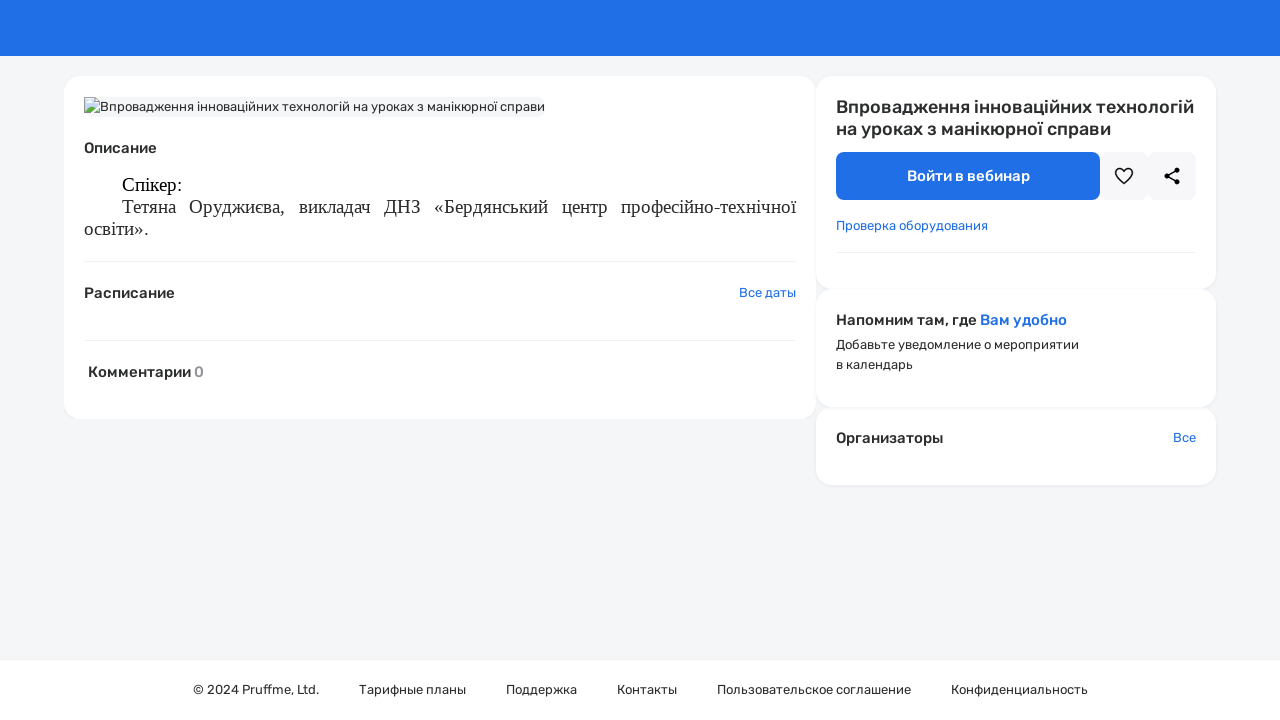

--- FILE ---
content_type: text/html; charset=utf-8
request_url: https://pruffme.com/landing/u266097/tmp1642511111
body_size: 13364
content:
<!DOCTYPE html>
<html lang="en">

<head>
    <meta charset="utf-8">
    <meta http-equiv="X-UA-Compatible" content="IE=edge">
    <meta name="viewport" content="width=device-width, initial-scale=1">
    <meta name="description" content="Впровадження інноваційних технологій на уроках з манікюрної справи">
    <meta name="author" content="НМЦ ПТО у Запорізькій області">
    <meta name="shortname" content="tmp1642511111">
    <meta name="google" content="notranslate" />
    <meta http-equiv="Content-Security-Policy"
        content="default-src   'self'; style-src     'self' 'unsafe-inline' *.pruffme.com pruffme.com *.pruffmelab.com pruffmelab.com                      auth.robokassa.ru                       fonts.googleapis.com tagmanager.google.com accounts.google.com                      ;img-src       'self'  *.pruffme.com pruffme.com *.pruffmelab.com pruffmelab.com pruffme.hb.bizmrg.com pruffmelab-a.akamaihd.net pruffme-a.akamaihd.net 159020.selcdn.ru 130422.selcdn.ru  storage.boards.yandex.ru data:            mc.yandex.ru mc.yandex.com *.money.yandex.net money.yandex.ru *.yookassa.ru *.yoomoney.ru yookassa.ru yoomoney.ru *.yandex.net                      auth.robokassa.ru                      widget.cloudpayments.ru                       miro.com r.miro.com                      *.ytimg.com *.youtube.com *.google-analytics.com stats.g.doubleclick.net www.google.com www.google.ru www.google.ge ssl.gstatic.com www.gstatic.com lh3.googleusercontent.com                      vk.com                       www.facebook.com connect.facebook.net;media-src     'self' blob: *.pruffme.com *.pruffmelab.com pruffmelab.com https://*.pruffme.com:4443 pruffme.hb.bizmrg.com pruffmelab-a.akamaihd.net pruffme-a.akamaihd.net 159020.selcdn.ru 130422.selcdn.ru;script-src    'self' blob: 'nonce-fe86bf142bd031942ad2e9899e680dcd' *.pruffme.com pruffme.com *.pruffmelab.com pruffmelab.com                      mc.yandex.ru mc.yandex.com kassa.yandex.ru money.yandex.ru *.money.yandex.net forms.yandex.ru *.forms.yandex.ru *.yookassa.ru *.yoomoney.ru yookassa.ru yoomoney.ru yastatic.net                      www.google.com www.googletagmanager.com tagmanager.google.com www.googleadservices.com accounts.google.com                      auth.robokassa.ru                       vk.com login.vk.com                      connect.ok.ru                       s.ytimg.com *.youtube.com *.google-analytics.com stats.g.doubleclick.net www.gstatic.com                      www.facebook.com connect.facebook.net                       widget.cloudpayments.ru; worker-src    'self' data: 'unsafe-eval' 'unsafe-inline' blob: *.pruffme.com pruffme.com *.pruffmelab.com pruffmelab.com;connect-src   'self' *.pruffme.com pruffme.com *.pruffmelab.com pruffmelab.com *.pruffmelab.com pruffmelab.compruffmelab-a.akamaihd.net pruffme.hb.bizmrg.com pruffme-a.akamaihd.net ws://*.pruffme.com:* wss://*.pruffme.com:* ws://*.pruffmelab.com:* wss://*.pruffmelab.com:*                       localhost:* ws://localhost:* wss://localhost:*                      login.vk.com vk.com vk.ru                      graph.facebook.com www.facebook.com                      www.google-analytics.com accounts.google.com firebaseinstallations.googleapis.com fcmregistrations.googleapis.com stats.g.doubleclick.net                      api2.amplitude.com api-statist.tinkoff.ru api.cloudpayments.ru widget.cloudpayments.ru                      mc.yandex.ru autofill.yandex.ru mc.yandex.com;frame-src     'self' *.pruffme.com pruffme.com *.youtube.com widget.cloudpayments.ru *.facebook.com                       oauth.yandex.ru kassa.yandex.ru money.yandex.ru forms.yandex.ru *.forms.yandex.ru metrika.yandex.ru mc.yandex.ru mc.yandex.com *.money.yandex.net *.yookassa.ru *.yoomoney.ru yookassa.ru yoomoney.ru 3ds-gate.yoomoney.ru ds1.mirconnect.ru autofill.yandex.ru                      www.google.com accounts.google.com                      auth.robokassa.ru                      vk.com id.vk.com login.vk.com vk.ru                      localhost:* https://*;font-src      'self' *.pruffme.com pruffme.com *.pruffmelab.com pruffmelab.com              fonts.gstatic.com               yastatic.net                      ;"/>


    <meta name="google" content="notranslate" />
    <meta property="og:title" content="Впровадження інноваційних технологій на уроках з манікюрної справи" />
    <meta property="og:image" content="https://storage.pruffme.com/user/697eedd698e5b09553fcc9e2da9ccffd/photos/75da1979c100f4a845e1761caf770ac1.jpg" />

    <meta property="twitter:title" content="Впровадження інноваційних технологій на уроках з манікюрної справи" />
    <meta property="twitter:image" content="https://storage.pruffme.com/user/697eedd698e5b09553fcc9e2da9ccffd/photos/75da1979c100f4a845e1761caf770ac1.jpg" />
    <meta property="vk:image" content="https://storage.pruffme.com/user/697eedd698e5b09553fcc9e2da9ccffd/photos/75da1979c100f4a845e1761caf770ac1.jpg" />

    <script></script>
    <link rel="icon" href="https://pruffme.com/assets/favicon.svg">
    <link rel="canonical" href="https://pruffme.com/landing/u266097/tmp1642511111"/>
    <title>Впровадження інноваційних технологій на уроках з манікюрної справи</title>


    <script src="https://pruffme.com/assets/js/help.js?2636"></script>
    <script src="https://pruffme.com/assets/js/any.js?2636"></script>
    <script src="https://pruffme.com/assets/js/spin.js?2636"></script>
    <script src="https://widget.cloudpayments.ru/bundles/cloudpayments"></script>

    <script src="https://pruffme.com/assets/js/ics/ics.deps.min.js?2636"></script>
    <script src="https://pruffme.com/assets/js/ics/ics.min.js?2636"></script>
    <script src="https://pruffme.com/assets/js/dayjs/day.js?2636"></script>

    <link href="https://pruffme.com/assets/css/font-awesome.css" rel="stylesheet">
    <link href="https://pruffme.com/assets/js/katex/katex.css" rel="stylesheet">
    <link href="https://pruffme.com/assets/js/jquery/social/social-likes_birman.css" rel="stylesheet">

    <link href="https://pruffme.com/assets/bootstrap/dist/css/bootstrap.css" rel="stylesheet">

    <link href="https://pruffme.com/assets/css/templates.css?2636" rel="stylesheet">
    <link href="https://pruffme.com/assets/components/components.css?2636" rel="stylesheet">
    <link href="https://pruffme.com/assets/css/fonts.css?2636" rel="stylesheet">


    <link href="https://pruffme.com/assets/css/landing/landing.css?2636" rel="stylesheet">
    <link href="https://pruffme.com/assets/css/cabinet.css?2636" rel="stylesheet">
    <link href="https://pruffme.com/assets/css/cabinet_v2.css?2636" rel="stylesheet">
    <link href="https://pruffme.com/assets/css/landing/webinar.css?2636" rel="stylesheet">
    <link href="https://pruffme.com/assets/css/lib.authorization.css?2636" rel="stylesheet">
    <link href="https://pruffme.com/assets/js/coloris/coloris.min.css?2636" rel="stylesheet">
    <!-- Скачать и поменять ссылки -->

    <style>
        
    </style>

</head>

<body class="webinar-landing ">
    <div class="webinar-landing-wrapper">
        <div class="webinar-landing-header">
            <div class="cabinet-add-header-box"></div>
        </div>

        <div class="webinar-landing-outer desctop">
            <div class="webinar-landing-inner">
                <div class="webinar-landing-main">
                    <div class="webinar-landing-main-content webinar-landing-box">
                        <img class="webinar-landing-main-logo"
                            id="webinar-logo"
                            alt="Впровадження інноваційних технологій на уроках з манікюрної справи"
                            src="https://storage.pruffme.com/user/697eedd698e5b09553fcc9e2da9ccffd/photos/75da1979c100f4a845e1761caf770ac1.jpg"
                            onerror='this.onerror = null; this.src="https://storage.pruffme.com/media/default.jpg"'
                        >
                        <div class="webinar-landing-main-description webinar-landing-bottom-border">
                            <div class="webinar-landing-main-label">Описание</div>
                            <div class="webinar-landing-main-description-text is-hidden"><p class="\&quot;MsoNormal\&quot;"><a><span>Спікер:</span></a><span></span></p><p></p><p>

</p><p class="\&quot;MsoNormal\&quot;"><span>Тетяна Оруджиєва, викладач ДНЗ «Бердянський
центр професійно-технічної освіти».</span><span></span></p><p></p></div>
                        </div>
                        <div class="webinar-landing-main-times webinar-landing-bottom-border" id="webinar_times">
                            <div class="webinar-landing-main-label">
                                Расписание
                                <div class="webinar-landing-main-label-button">
                                    <button class="pruffme_button inline_ghost landing-stylable-inline-button"
                                        id="webinar_times_open_all">Все даты</button>
                                </div>
                            </div>
                            <div class="webinar-landing-main-times-content" id="webinar_times_content"></div>
                        </div>
                        <div class="webinar-landing-main-comments">
                            <div class="webinar-landing-main-comments-label">
                                <span class="webinar-landing-main-comments-label-text">Комментарии</span>
                                <span class="webinar-landing-main-comments-label-counter">0</span>
                            </div>
                            <div class="webinar-landing-main-comments-wrapper" id="webinar_comments"></div>
                        </div>
                    </div>
                </div>
                <div class="webinar-landing-side">
                    <div class="webinar-landing-records-content webinar-landing-box">
                        <div class="webinar-landing-records-content-label">
                            <span>Запись мероприятия</span>
                        </div>
                        <div class="webinar-landing-records-content-inner"></div>
                    </div>
                    <div class="webinar-landing-core-content webinar-landing-box">
                        <div class="webinar-landing-core-name">
                            <h1>Впровадження інноваційних технологій на уроках з манікюрної справи</h1>
                        </div>
                        <div class="webinar-landing-core-status" data-webinar-status="none">
                            <div class="webinar-landing-core-status-line current">В эфире</div>
                            <div class="webinar-landing-core-status-line soon">Скоро начнется</div>
                            <div class="webinar-landing-core-status-line inhour">Начнется через час</div>
                            <div class="webinar-landing-core-status-line future"></div>
                        </div>
                        <div class="webinar-landing-core-actions">
                            <div class="webinar-landing-core-action-main">
                                <button class="pruffme_button full_width large landing-stylable-button"
                                    style="font-size: 15px; font-weight: 500;"
                                    id="webinar_open">Войти в вебинар</button>
                            </div>
                            <div class="webinar-landing-core-action-secondary">
                                <button class="pruffme_button pruffme_icon_button large secondary webinar-landing-liked-button" id="webinar_like">
                                    <div class="pruffme_icon icon-webinar-landing-liked"></div>
                                    <div class="pruffme_icon icon-webinar-landing-liked-selected">
                                        <svg xmlns="http://www.w3.org/2000/svg" width="20" height="20" viewBox="0 0 20 20" fill="none">
                                            <path d="M18.3341 4.24439C17.5896 2.71661 15.4452 1.46661 12.9507 2.19439C11.7588 2.53869 10.7188 3.27705 10.0007 4.28883C9.28268 3.27705 8.24271 2.53869 7.05074 2.19439C4.55074 1.47772 2.41185 2.71661 1.66741 4.24439C0.622962 6.38328 1.0563 8.78883 2.9563 11.3944C4.44518 13.4333 6.57296 15.4999 9.66185 17.8999C9.75947 17.9761 9.87972 18.0174 10.0035 18.0174C10.1273 18.0174 10.2476 17.9761 10.3452 17.8999C13.4285 15.5055 15.5619 13.4555 17.0507 11.3944C18.9452 8.78883 19.3785 6.38328 18.3341 4.24439Z" fill="var(--landing-main-color)"/>
                                        </svg>
                                    </div>
                                </button>
                                <button class="pruffme_button pruffme_icon_button large secondary" id="webinar_share">
                                    <div class="pruffme_icon icon-webinar-landing-share"></div>
                                </button>
                            </div>
                        </div>
                        <div class="webinar-landing-core-check">
                            <a class="pruffme_button inline_ghost landing-stylable-inline-button" href="https://pruffme.com/webinar/check" target="_blank">Проверка оборудования</a>
                        </div>
                        <div class="webinar-landing-core-expa block_hidden">
                            <div class="webinar-landing-core-expa-price-line">
                                <div class="webinar-landing-core-expa-price-line-left">
                                    <div class="webinar-landing-core-expa-price-line-left-box">
                                        <div class="webinar-landing-core-expa-price-line-text">Стоимость участия:</div>
                                        <div class="webinar-landing-core-expa-price-line-value">%expa_price%</div>
                                    </div>
                                    <div class="webinar-landing-core-expa-price-line-left-desc">Оплата при регистрации</div>
                                </div>
                                <button class="pruffme_button secondary prop_payment_about_btn">О продавце</button>
                            </div>
                            <div class="webinar-landing-core-expa-additional-line">
                                <div class="webinar-landing-core-info-line">
                                    <div class="webinar-landing-core-info-line-label">Продавец</div>
                                    <div class="webinar-landing-core-info-line-text">%expa_contacts_name%</div>
                                </div>
                                <div class="webinar-landing-core-info-line">
                                    <div class="webinar-landing-core-info-line-label">E-mail</div>
                                    <div class="webinar-landing-core-info-line-text">%expa_contacts_email%</div>
                                </div>
                                <div class="webinar-landing-core-info-line">
                                    <div class="webinar-landing-core-info-line-label">Телефон</div>
                                    <div class="webinar-landing-core-info-line-text">%expa_contacts_phone%</div>
                                </div>
                            </div>
                        </div>
                        <div class="webinar-landing-core-info"></div>
                    </div>
                    <div class="webinar-landing-reminder-content webinar-landing-box">
                        <div class="webinar-landing-reminder-content-label">Напомним там, где <b>Вам удобно</b></div>
                        <div class="webinar-landing-reminder-content-sublabel">Добавьте уведомление о мероприятии <br> в календарь</div>
                        <div class="webinar-landing-reminder-content-button"></div>
                    </div>
                    <div class="webinar-landing-moderators-content webinar-landing-box">
                        <div class="webinar-landing-moderators-content-label">
                            <span class="webinar-landing-moderators-content-label-text">Организаторы</span>
                            <button class="pruffme_button inline_ghost landing-stylable-inline-button prop_all_moderators_btn">Все</button>
                        </div>
                        <div class="webinar-landing-moderators-content-box" id="webinar_moderators"></div>
                    </div>
                </div>
            </div>
        </div>

        <div class="webinar-landing-outer mobile">
            <div class="webinar-landing-inner-mobile">
                <div class="webinar-landing-main-mobile" data-selected-tab="main">
                    <div class="webinar-landing-main-mobile-navigation">
                        <div class="webinar-landing-main-mobile-navigation-left">
                            <button class="pruffme_button pruffme_icon_button secondary webinar-landing-liked-button" id="webinar_like">
                                <div class="pruffme_icon icon-webinar-landing-liked"></div>
                                <div class="pruffme_icon icon-webinar-landing-liked-selected">
                                    <svg xmlns="http://www.w3.org/2000/svg" width="20" height="20" viewBox="0 0 20 20" fill="none">
                                        <path d="M18.3341 4.24439C17.5896 2.71661 15.4452 1.46661 12.9507 2.19439C11.7588 2.53869 10.7188 3.27705 10.0007 4.28883C9.28268 3.27705 8.24271 2.53869 7.05074 2.19439C4.55074 1.47772 2.41185 2.71661 1.66741 4.24439C0.622962 6.38328 1.0563 8.78883 2.9563 11.3944C4.44518 13.4333 6.57296 15.4999 9.66185 17.8999C9.75947 17.9761 9.87972 18.0174 10.0035 18.0174C10.1273 18.0174 10.2476 17.9761 10.3452 17.8999C13.4285 15.5055 15.5619 13.4555 17.0507 11.3944C18.9452 8.78883 19.3785 6.38328 18.3341 4.24439Z" fill="var(--landing-main-color)"/>
                                    </svg>
                                </div>
                            </button>
                            <button class="pruffme_button pruffme_icon_button secondary" id="webinar_share">
                                <div class="pruffme_icon icon-webinar-landing-share"></div>
                            </button>
                        </div>
                        <div class="webinar-landing-main-mobile-navigation-right"></div>
                    </div>
                    <div class="webinar-landing-main-mobile-content main">
                        <div class="webinar-landing-main-mobile-logo">
                            <img class="webinar-landing-main-logo"
                                id="webinar-logo"
                                alt="Впровадження інноваційних технологій на уроках з манікюрної справи"
                                src="https://storage.pruffme.com/user/697eedd698e5b09553fcc9e2da9ccffd/photos/75da1979c100f4a845e1761caf770ac1.jpg"
                                onerror='this.onerror = null; this.src="https://storage.pruffme.com/media/default.jpg"' />
                        </div>
                        <div class="webinar-landing-main-mobile-name">Впровадження інноваційних технологій на уроках з манікюрної справи</div>
                        <div class="webinar-landing-main-mobile-status">
                            <div class="webinar-landing-core-status" data-webinar-status="none">
                                <div class="webinar-landing-core-status-line current">В эфире</div>
                                <div class="webinar-landing-core-status-line soon">Скоро начнется</div>
                                <div class="webinar-landing-core-status-line inhour">Начнется через час</div>
                                <div class="webinar-landing-core-status-line future"></div>
                            </div>
                        </div>
                        <div class="webinar-landing-core-expa webinar-landing-core-mobile-expa block_hidden">
                            <div class="webinar-landing-core-expa-price-line">
                                <div class="webinar-landing-core-expa-price-line-left">
                                    <div class="webinar-landing-core-expa-price-line-left-box">
                                        <div class="webinar-landing-core-expa-price-line-text">Стоимость участия:</div>
                                        <div class="webinar-landing-core-expa-price-line-value">%expa_price%</div>
                                    </div>
                                    <div class="webinar-landing-core-expa-price-line-left-desc">Оплата при регистрации</div>
                                </div>
                                <button class="pruffme_button secondary prop_payment_about_btn">О продавце</button>
                            </div>
                            <div class="webinar-landing-core-expa-additional-line">
                                <div class="webinar-landing-core-info-line">
                                    <div class="webinar-landing-core-info-line-label">Продавец</div>
                                    <div class="webinar-landing-core-info-line-text">%expa_contacts_name%</div>
                                </div>
                                <div class="webinar-landing-core-info-line">
                                    <div class="webinar-landing-core-info-line-label">E-mail</div>
                                    <div class="webinar-landing-core-info-line-text">%expa_contacts_email%</div>
                                </div>
                                <div class="webinar-landing-core-info-line">
                                    <div class="webinar-landing-core-info-line-label">Телефон</div>
                                    <div class="webinar-landing-core-info-line-text">%expa_contacts_phone%</div>
                                </div>
                            </div>
                        </div>
                        <div class="webinar-landing-core-mobile-info">
                            <div class="webinar-landing-core-info"></div>
                        </div>
                        <div class="webinar-landing-main-mobile-reminder webinar-landing-reminder-content">
                            <div class="webinar-landing-reminder-content-label">Напомним там, где <b>Вам удобно</b></div>
                            <div class="webinar-landing-reminder-content-sublabel">Добавьте уведомление о мероприятии <br> в календарь</div>
                        </div>
                        <div class="webinar-landing-core-mobile-check">
                            <a class="pruffme_button secondary" href="https://pruffme.com/webinar/check" target="_blank">Проверка оборудования</a>
                        </div>
                        <div class="webinar-landing-core-mobile-description webinar-landing-main-description">
                            <div class="webinar-landing-core-info-label">Описание</div>
                            <div class="webinar-landing-main-description-text is-hidden"><p class="\&quot;MsoNormal\&quot;"><a><span>Спікер:</span></a><span></span></p><p></p><p>

</p><p class="\&quot;MsoNormal\&quot;"><span>Тетяна Оруджиєва, викладач ДНЗ «Бердянський
центр професійно-технічної освіти».</span><span></span></p><p></p></div>
                        </div>
                    </div>
                    <div class="webinar-landing-main-mobile-content moderators">
                        <div class="webinar-landing-mobile-tab-label">Организаторы</div>
                        <div class="webinar-landing-main-mobile-moderators-box" id="webinar_moderators"  data-empty-tip="Модераторы не найдены"></div>
                    </div>
                    <div class="webinar-landing-main-mobile-content schedule">
                        <div class="webinar-landing-mobile-tab-label">Расписание</div>
                        <div class="webinar-landing-main-mobile-schedule-box" id="webinar_times_content" data-empty-tip="Даты проведения не найдены"></div>
                    </div>
                    <div class="webinar-landing-main-mobile-content comments">
                        <div class="webinar-landing-mobile-tab-label">
                            <span class="webinar-landing-main-comments-label-text">Комментарии</span>
                            <span class="webinar-landing-main-comments-label-counter">0</span>
                        </div>
                        <div class="webinar-landing-main-mobile-comments-box" id="webinar_comments"></div>
                    </div>
                    <div class="webinar-landing-mobile-bottom-menu">
                        <div class="webinar-landing-mobile-bottom-menu-records"></div>
                        <div class="webinar-landing-mobile-bottom-menu-button">
                            <div class="pruffme_button large landing-stylable-button full_width" id="webinar_open">Войти в вебинар</div>
                        </div>
                    </div>
                </div>
            </div>
        </div>

        <div class="landing-main-bottom-contacts-outer">
            <div class="landing-main-bottom-contacts-inner">
                <div class="landing-main-bottom-contacts-wrapper">
                    <p class="landing-main-bottom-contacts-copyright">&copy; 2024 Pruffme, Ltd.</p>
                    <div class="landing-main-bottom-contacts-top">
                        <a href="/pages/prices/">Тарифные планы</a>
                        <a href="/pages/support/#/questions">Поддержка</a>
                        <a href="/pages/contacts">Контакты</a>
                    </div>
                    <div class="landing-main-bottom-contacts-bottom">
                        <a href="/pages/agreement/">Пользовaтельское соглашение</a>
                        <!--
                        <a href="/pages/cookie/">Политика Cookie</a>
                        <a href="/pages/privacy/">Конфиденциальность</a>
                        -->
                        <a href="https://yandex.ru/legal/confidential/?lang=ru" target="_blank">Конфиденциальность</a>
                    </div>
                </div>
            </div>
        </div>
        <script nonce="fe86bf142bd031942ad2e9899e680dcd">
            var inner_webinar_login = "tmp1642511111";
            var inner_webinar_hash = "b5b9873dee823116a9eb0a5c010c3c90";
            var inner_landing_type = parseInt("0");

            var inner_server_sault = "2636";
            var default_page_language = "ru";

            var webinarRecord = null;
            var webinarInfo = JSON.parse(Base64.decode('[base64]'));
            var webinarStylingInfo = JSON.parse(Base64.decode('bnVsbA=='));
        </script>

        <script src="https://pruffme.com/assets/js/jquery/jquery.min.js"></script>
        <script src="https://pruffme.com/assets/js/jquery/jquery-ui.js"></script>

        <script src="https://pruffme.com/assets/bootstrap/dist/js/bootstrap.js"></script>

        <script src="https://pruffme.com/assets/js/jquery/social/social-likes.min.js?2636"></script>

        <script src="https://pruffme.com/assets/js/async/async.min.js"></script>
        <script src="https://pruffme.com/assets/js/jquery/autosize/autosize.js"></script>
        <script src="https://pruffme.com/assets/js/templates_videoplayer.js?2636"></script>
        <script src="https://pruffme.com/assets/js/templates.js?2636"></script>
        <script src="https://pruffme.com/assets/js/lib.authorization.js?2636"></script>
	    <script src="https://pruffme.com/cabinet/index_notifications.js?2636"></script>
        <script src="https://pruffme.com/assets/components/components.js?2636"></script>

        <script src="https://pruffme.com/assets/js/landing/webinar/webinar_landing.js?2636"></script>
        <script src="https://pruffme.com/assets/js/landing/webinar/webinar_landing.mobile.js?2636"></script>
        <script src="https://pruffme.com/assets/js/coloris/coloris.min.js?2636"></script>
    </div>
</body>

</html>

--- FILE ---
content_type: text/css
request_url: https://pruffme.com/assets/css/font-awesome.css
body_size: 3142
content:
@font-face {
font-family:"FontAwesome";
src:url("../fonts/fontawesome-webfont.eot"), 
    url("../fonts/fontawesome-webfont.woff"), 
    url("../fonts/fontawesome-webfont.ttf");
font-weight:400;
font-style:normal;
}

[class^="icon-"],[class*=" icon-"] {
font-family:FontAwesome;
font-weight:400;
font-style:normal;
text-decoration:inherit;
-webkit-font-smoothing:antialiased;
display:inline;
width:auto;
height:auto;
line-height:normal;
vertical-align:baseline;
background-image:none;
background-position:0 0;
background-repeat:repeat;
margin-top:0;
}

.icon-white,.nav-pills>.active>a>[class^="icon-"],.nav-pills>.active>a>[class*=" icon-"],.nav-list>.active>a>[class^="icon-"],.nav-list>.active>a>[class*=" icon-"],.navbar-inverse .nav>.active>a>[class^="icon-"],.navbar-inverse .nav>.active>a>[class*=" icon-"],.dropdown-menu>li>a:hover>[class^="icon-"],.dropdown-menu>li>a:hover>[class*=" icon-"],.dropdown-menu>.active>a>[class^="icon-"],.dropdown-menu>.active>a>[class*=" icon-"],.dropdown-submenu:hover>a>[class^="icon-"],.dropdown-submenu:hover>a>[class*=" icon-"] {
background-image:none;
}

[class^="icon-"]:before,[class*=" icon-"]:before {
text-decoration:inherit;
display:inline-block;
speak:none;
}

.icon-large:before {
vertical-align:-10%;
font-size:1.3333333333333em;
}

.btn [class^="icon-"],.nav [class^="icon-"],.btn [class*=" icon-"],.nav [class*=" icon-"] {
display:inline;
}

li [class^="icon-"],.nav li [class^="icon-"],li [class*=" icon-"],.nav li [class*=" icon-"] {
display:inline-block;
width:1.25em;
text-align:center;
}

li [class^="icon-"].icon-large,.nav li [class^="icon-"].icon-large,li [class*=" icon-"].icon-large,.nav li [class*=" icon-"].icon-large {
width:1.5625em;
}

ul.icons {
list-style-type:none;
text-indent:-.75em;
}

ul.icons li [class^="icon-"],ul.icons li [class*=" icon-"] {
width:.75em;
}

.icon-muted {
color:#eee;
}

.icon-border {
border:solid 1px #eee;
-webkit-border-radius:3px;
-moz-border-radius:3px;
border-radius:3px;
padding:.2em .25em .15em;
}

.icon-2x {
font-size:2em;
}

.icon-2x.icon-border {
-webkit-border-radius:4px;
-moz-border-radius:4px;
border-radius:4px;
border-width:2px;
}

.icon-3x {
font-size:3em;
}

.icon-3x.icon-border {
-webkit-border-radius:5px;
-moz-border-radius:5px;
border-radius:5px;
border-width:3px;
}

.icon-4x {
font-size:4em;
}

.icon-4x.icon-border {
-webkit-border-radius:6px;
-moz-border-radius:6px;
border-radius:6px;
border-width:4px;
}

.pull-right {
float:right;
}

.pull-left {
float:left;
}

[class^="icon-"].pull-left,[class*=" icon-"].pull-left {
margin-right:.3em;
}

[class^="icon-"].pull-right,[class*=" icon-"].pull-right {
margin-left:.3em;
}

.btn [class^="icon-"].pull-left.icon-2x,.btn [class*=" icon-"].pull-left.icon-2x,.btn [class^="icon-"].pull-right.icon-2x,.btn [class*=" icon-"].pull-right.icon-2x {
margin-top:.18em;
}

.btn [class^="icon-"].icon-spin.icon-large,.btn [class*=" icon-"].icon-spin.icon-large {
line-height:.8em;
}

.btn.btn-small [class^="icon-"].pull-left.icon-2x,.btn.btn-small [class*=" icon-"].pull-left.icon-2x,.btn.btn-small [class^="icon-"].pull-right.icon-2x,.btn.btn-small [class*=" icon-"].pull-right.icon-2x {
margin-top:.25em;
}

.btn.btn-large [class^="icon-"],.btn.btn-large [class*=" icon-"] {
margin-top:0;
}

.btn.btn-large [class^="icon-"].pull-left.icon-2x,.btn.btn-large [class*=" icon-"].pull-left.icon-2x,.btn.btn-large [class^="icon-"].pull-right.icon-2x,.btn.btn-large [class*=" icon-"].pull-right.icon-2x {
margin-top:.05em;
}

.btn.btn-large [class^="icon-"].pull-left.icon-2x,.btn.btn-large [class*=" icon-"].pull-left.icon-2x {
margin-right:.2em;
}

.btn.btn-large [class^="icon-"].pull-right.icon-2x,.btn.btn-large [class*=" icon-"].pull-right.icon-2x {
margin-left:.2em;
}

.icon-spin {
display:inline-block;
-moz-animation:spin 2s infinite linear;
-o-animation:spin 2s infinite linear;
-webkit-animation:spin 2s infinite linear;
animation:spin 2s infinite linear;
}

/*100% {
-moz-transform:rotate(359deg);
-webkit-transform:rotate(359deg);
-o-transform:rotate(359deg);
-ms-transform:rotate(359deg);
transform:rotate(359deg);
}*/

.btn .icon-spin {
height:auto;
}

.icon-spin.icon-large {
height:1.25em;
}

.btn .icon-spin.icon-large {
height:.75em;
}

.icon-glass:before {
content:"\f000";
}

.icon-music:before {
content:"\f001";
}

.icon-search:before {
content:"\f002";
}

.icon-envelope:before {
content:"\f003";
}

.icon-heart:before {
content:"\f004";
}

.icon-star:before {
content:"\f005";
}

.icon-star-empty:before {
content:"\f006";
}

.icon-user:before {
content:"\f007";
}

.icon-film:before {
content:"\f008";
}

.icon-th-large:before {
content:"\f009";
}

.icon-th:before {
content:"\f00a";
}

.icon-th-list:before {
content:"\f00b";
}

.icon-ok:before {
content:"\f00c";
}

.icon-remove:before {
content:"\f00d";
}

.icon-zoom-in:before {
content:"\f00e";
}

.icon-zoom-out:before {
content:"\f010";
}

.icon-off:before {
content:"\f011";
}

.icon-signal:before {
content:"\f012";
}

.icon-cog:before {
content:"\f013";
}

.icon-trash:before {
content:"\f014";
}

.icon-home:before {
content:"\f015";
}

.icon-file:before {
content:"\f016";
}

.icon-time:before {
content:"\f017";
}

.icon-road:before {
content:"\f018";
}

.icon-download-alt:before {
content:"\f019";
}

.icon-download:before {
content:"\f01a";
}

.icon-upload:before {
content:"\f01b";
}

.icon-inbox:before {
content:"\f01c";
}

.icon-play-circle:before {
content:"\f01d";
}

.icon-repeat:before {
content:"\f01e";
}

.icon-refresh:before {
content:"\f021";
}

.icon-list-alt:before {
content:"\f022";
}

.icon-lock:before {
content:"\f023";
}

.icon-flag:before {
content:"\f024";
}

.icon-headphones:before {
content:"\f025";
}

.icon-volume-off:before {
content:"\f026";
}

.icon-volume-down:before {
content:"\f027";
}

.icon-volume-up:before {
content:"\f028";
}

.icon-qrcode:before {
content:"\f029";
}

.icon-barcode:before {
content:"\f02a";
}

.icon-tag:before {
content:"\f02b";
}

.icon-tags:before {
content:"\f02c";
}

.icon-book:before {
content:"\f02d";
}

.icon-bookmark:before {
content:"\f02e";
}

.icon-print:before {
content:"\f02f";
}

.icon-camera:before {
content:"\f030";
}

.icon-font:before {
content:"\f031";
}

.icon-bold:before {
content:"\f032";
}

.icon-italic:before {
content:"\f033";
}

.icon-text-height:before {
content:"\f034";
}

.icon-text-width:before {
content:"\f035";
}

.icon-align-left:before {
content:"\f036";
}

.icon-align-center:before {
content:"\f037";
}

.icon-align-right:before {
content:"\f038";
}

.icon-align-justify:before {
content:"\f039";
}

.icon-list:before {
content:"\f03a";
}

.icon-indent-left:before {
content:"\f03b";
}

.icon-indent-right:before {
content:"\f03c";
}

.icon-facetime-video:before {
content:"\f03d";
}

.icon-picture:before {
content:"\f03e";
}

.icon-pencil:before {
content:"\f040";
}

.icon-map-marker:before {
content:"\f041";
}

.icon-adjust:before {
content:"\f042";
}

.icon-tint:before {
content:"\f043";
}

.icon-edit:before {
content:"\f044";
}

.icon-share:before {
content:"\f045";
}

.icon-check:before {
content:"\f046";
}

.icon-move:before {
content:"\f047";
}

.icon-step-backward:before {
content:"\f048";
}

.icon-fast-backward:before {
content:"\f049";
}

.icon-backward:before {
content:"\f04a";
}

.icon-play:before {
content:"\f04b";
}

.icon-pause:before {
content:"\f04c";
}

.icon-stop:before {
content:"\f04d";
}

.icon-forward:before {
content:"\f04e";
}

.icon-fast-forward:before {
content:"\f050";
}

.icon-step-forward:before {
content:"\f051";
}

.icon-eject:before {
content:"\f052";
}

.icon-chevron-left:before {
content:"\f053";
}

.icon-chevron-right:before {
content:"\f054";
}

.icon-plus-sign:before {
content:"\f055";
}

.icon-minus-sign:before {
content:"\f056";
}

.icon-remove-sign:before {
content:"\f057";
}

.icon-ok-sign:before {
content:"\f058";
}

.icon-question-sign:before {
content:"\f059";
}

.icon-info-sign:before {
content:"\f05a";
}

.icon-screenshot:before {
content:"\f05b";
}

.icon-remove-circle:before {
content:"\f05c";
}

.icon-ok-circle:before {
content:"\f05d";
}

.icon-ban-circle:before {
content:"\f05e";
}

.icon-arrow-left:before {
content:"\f060";
}

.icon-arrow-right:before {
content:"\f061";
}

.icon-arrow-up:before {
content:"\f062";
}

.icon-arrow-down:before {
content:"\f063";
}

.icon-share-alt:before {
content:"\f064";
}

.icon-resize-full:before {
content:"\f065";
}

.icon-resize-small:before {
content:"\f066";
}

.icon-plus:before {
content:"\f067";
}

.icon-minus:before {
content:"\f068";
}

.icon-asterisk:before {
content:"\f069";
}

.icon-exclamation-sign:before {
content:"\f06a";
}

.icon-gift:before {
content:"\f06b";
}

.icon-leaf:before {
content:"\f06c";
}

.icon-fire:before {
content:"\f06d";
}

.icon-eye-open:before {
content:"\f06e";
}

.icon-eye-close:before {
content:"\f070";
}

.icon-warning-sign:before {
content:"\f071";
}

.icon-plane:before {
content:"\f072";
}

.icon-calendar:before {
content:"\f073";
}

.icon-random:before {
content:"\f074";
}

.icon-comment:before {
content:"\f075";
}

.icon-magnet:before {
content:"\f076";
}

.icon-chevron-up:before {
content:"\f077";
}

.icon-chevron-down:before {
content:"\f078";
}

.icon-retweet:before {
content:"\f079";
}

.icon-shopping-cart:before {
content:"\f07a";
}

.icon-folder-close:before {
content:"\f07b";
}

.icon-folder-open:before {
content:"\f07c";
}

.icon-resize-vertical:before {
content:"\f07d";
}

.icon-resize-horizontal:before {
content:"\f07e";
}

.icon-bar-chart:before {
content:"\f080";
}

.icon-twitter-sign:before {
content:"\f081";
}

.icon-facebook-sign:before {
content:"\f082";
}

.icon-camera-retro:before {
content:"\f083";
}

.icon-key:before {
content:"\f084";
}

.icon-cogs:before {
content:"\f085";
}

.icon-comments:before {
content:"\f086";
}

.icon-thumbs-up:before {
content:"\f087";
}

.icon-thumbs-down:before {
content:"\f088";
}

.icon-star-half:before {
content:"\f089";
}

.icon-heart-empty:before {
content:"\f08a";
}

.icon-signout:before {
content:"\f08b";
}

.icon-linkedin-sign:before {
content:"\f08c";
}

.icon-pushpin:before {
content:"\f08d";
}

.icon-external-link:before {
content:"\f08e";
}

.icon-signin:before {
content:"\f090";
}

.icon-trophy:before {
content:"\f091";
}

.icon-github-sign:before {
content:"\f092";
}

.icon-upload-alt:before {
content:"\f093";
}

.icon-lemon:before {
content:"\f094";
}

.icon-phone:before {
content:"\f095";
}

.icon-check-empty:before {
content:"\f096";
}

.icon-bookmark-empty:before {
content:"\f097";
}

.icon-phone-sign:before {
content:"\f098";
}

.icon-twitter:before {
content:"\f099";
}

.icon-facebook:before {
content:"\f09a";
}

.icon-github:before {
content:"\f09b";
}

.icon-unlock:before {
content:"\f09c";
}

.icon-credit-card:before {
content:"\f09d";
}

.icon-rss:before {
content:"\f09e";
}

.icon-hdd:before {
content:"\f0a0";
}

.icon-bullhorn:before {
content:"\f0a1";
}

.icon-bell:before {
content:"\f0a2";
}

.icon-certificate:before {
content:"\f0a3";
}

.icon-hand-right:before {
content:"\f0a4";
}

.icon-hand-left:before {
content:"\f0a5";
}

.icon-hand-up:before {
content:"\f0a6";
}

.icon-hand-down:before {
content:"\f0a7";
}

.icon-circle-arrow-left:before {
content:"\f0a8";
}

.icon-circle-arrow-right:before {
content:"\f0a9";
}

.icon-circle-arrow-up:before {
content:"\f0aa";
}

.icon-circle-arrow-down:before {
content:"\f0ab";
}

.icon-globe:before {
content:"\f0ac";
}

.icon-wrench:before {
content:"\f0ad";
}

.icon-tasks:before {
content:"\f0ae";
}

.icon-filter:before {
content:"\f0b0";
}

.icon-briefcase:before {
content:"\f0b1";
}

.icon-fullscreen:before {
content:"\f0b2";
}

.icon-group:before {
content:"\f0c0";
}

.icon-link:before {
content:"\f0c1";
}

.icon-cloud:before {
content:"\f0c2";
}

.icon-beaker:before {
content:"\f0c3";
}

.icon-cut:before {
content:"\f0c4";
}

.icon-copy:before {
content:"\f0c5";
}

.icon-paper-clip:before {
content:"\f0c6";
}

.icon-save:before {
content:"\f0c7";
}

.icon-sign-blank:before {
content:"\f0c8";
}

.icon-reorder:before {
content:"\f0c9";
}

.icon-list-ul:before {
content:"\f0ca";
}

.icon-list-ol:before {
content:"\f0cb";
}

.icon-strikethrough:before {
content:"\f0cc";
}

.icon-underline:before {
content:"\f0cd";
}

.icon-table:before {
content:"\f0ce";
}

.icon-magic:before {
content:"\f0d0";
}

.icon-truck:before {
content:"\f0d1";
}

.icon-pinterest:before {
content:"\f0d2";
}

.icon-pinterest-sign:before {
content:"\f0d3";
}

.icon-google-plus-sign:before {
content:"\f0d4";
}

.icon-google-plus:before {
content:"\f0d5";
}

.icon-money:before {
content:"\f0d6";
}

.icon-caret-down:before {
content:"\f0d7";
}

.icon-caret-up:before {
content:"\f0d8";
}

.icon-caret-left:before {
content:"\f0d9";
}

.icon-caret-right:before {
content:"\f0da";
}

.icon-columns:before {
content:"\f0db";
}

.icon-sort:before {
content:"\f0dc";
}

.icon-sort-down:before {
content:"\f0dd";
}

.icon-sort-up:before {
content:"\f0de";
}

.icon-envelope-alt:before {
content:"\f0e0";
}

.icon-linkedin:before {
content:"\f0e1";
}

.icon-undo:before {
content:"\f0e2";
}

.icon-legal:before {
content:"\f0e3";
}

.icon-dashboard:before {
content:"\f0e4";
}

.icon-comment-alt:before {
content:"\f0e5";
}

.icon-comments-alt:before {
content:"\f0e6";
}

.icon-bolt:before {
content:"\f0e7";
}

.icon-sitemap:before {
content:"\f0e8";
}

.icon-umbrella:before {
content:"\f0e9";
}

.icon-paste:before {
content:"\f0ea";
}

.icon-lightbulb:before {
content:"\f0eb";
}

.icon-exchange:before {
content:"\f0ec";
}

.icon-cloud-download:before {
content:"\f0ed";
}

.icon-cloud-upload:before {
content:"\f0ee";
}

.icon-user-md:before {
content:"\f0f0";
}

.icon-stethoscope:before {
content:"\f0f1";
}

.icon-suitcase:before {
content:"\f0f2";
}

.icon-bell-alt:before {
content:"\f0f3";
}

.icon-coffee:before {
content:"\f0f4";
}

.icon-food:before {
content:"\f0f5";
}

.icon-file-alt:before {
content:"\f0f6";
}

.icon-building:before {
content:"\f0f7";
}

.icon-hospital:before {
content:"\f0f8";
}

.icon-ambulance:before {
content:"\f0f9";
}

.icon-medkit:before {
content:"\f0fa";
}

.icon-fighter-jet:before {
content:"\f0fb";
}

.icon-beer:before {
content:"\f0fc";
}

.icon-h-sign:before {
content:"\f0fd";
}

.icon-plus-sign-alt:before {
content:"\f0fe";
}

.icon-double-angle-left:before {
content:"\f100";
}

.icon-double-angle-right:before {
content:"\f101";
}

.icon-double-angle-up:before {
content:"\f102";
}

.icon-double-angle-down:before {
content:"\f103";
}

.icon-angle-left:before {
content:"\f104";
}

.icon-angle-right:before {
content:"\f105";
}

.icon-angle-up:before {
content:"\f106";
}

.icon-angle-down:before {
content:"\f107";
}

.icon-desktop:before {
content:"\f108";
}

.icon-laptop:before {
content:"\f109";
}

.icon-tablet:before {
content:"\f10a";
}

.icon-mobile-phone:before {
content:"\f10b";
}

.icon-circle-blank:before {
content:"\f10c";
}

.icon-quote-left:before {
content:"\f10d";
}

.icon-quote-right:before {
content:"\f10e";
}

.icon-spinner:before {
content:"\f110";
}

.icon-circle:before {
content:"\f111";
}

.icon-reply:before {
content:"\f112";
}

.icon-github-alt:before {
content:"\f113";
}

.icon-folder-close-alt:before {
content:"\f114";
}

.icon-folder-open-alt:before {
content:"\f115";
}

a [class^="icon-"],a [class*=" icon-"],.btn [class^="icon-"].icon-spin,.nav [class^="icon-"].icon-spin,.btn [class*=" icon-"].icon-spin,.nav [class*=" icon-"].icon-spin {
display:inline-block;
}

.btn [class^="icon-"].icon-large,.nav [class^="icon-"].icon-large,.btn [class*=" icon-"].icon-large,.nav [class*=" icon-"].icon-large,.nav-tabs [class^="icon-"],.nav-pills [class^="icon-"],.nav-tabs [class*=" icon-"],.nav-pills [class*=" icon-"],.nav-tabs [class^="icon-"].icon-large,.nav-pills [class^="icon-"].icon-large,.nav-tabs [class*=" icon-"].icon-large,.nav-pills [class*=" icon-"].icon-large {
line-height:.9em;
}

--- FILE ---
content_type: text/css
request_url: https://pruffme.com/assets/js/jquery/social/social-likes_birman.css
body_size: 2046
content:
/*! Social Likes v3.1.2 by Artem Sapegin - http://sapegin.github.com/social-likes - Licensed MIT */

.social-likes, .social-likes__widget {
    display: inline-block;
    padding: 0;
    vertical-align: middle!important;
    word-spacing: 0!important;
    text-indent: 0!important;
    list-style: none!important
}

.social-likes {
    opacity: 0
}

.social-likes_visible {
    opacity: 1;
    transition: opacity .1s ease-in
}

.social-likes>* {
    display: inline-block;
    visibility: hidden
}

.social-likes_vertical>* {
    display: block
}

.social-likes_visible>* {
    visibility: inherit
}

.social-likes__widget {
    display: inline-block;
    position: relative;
    white-space: nowrap;
    display: flex;
    justify-content: center;
    align-items: center;
}

.social-likes__widget:before, .social-likes__widget:after {
    display: none!important
}

.social-likes_vertical .social-likes__widget {
    display: block;
    float: left;
    clear: left
}

.social-likes__button, .social-likes__icon, .social-likes__counter {
    text-decoration: none;
    text-rendering: optimizeLegibility
}

.social-likes__button, .social-likes__counter {
    display: inline-block;
    margin: 0;
    outline: 0
}

.social-likes__button {
    position: relative;
    -webkit-user-select: none;
    -moz-user-select: none;
    -ms-user-select: none;
    user-select: none
}

.social-likes__button:before {
    content: "";
    display: inline-block
}

.social-likes__icon {
    position: absolute;
    top: 0;
    left: 0
}

.social-likes__counter {
    display: none;
    position: relative
}

.social-likes_ready .social-likes__counter, .social-likes__counter_single {
    display: inline-block
}

.social-likes_ready .social-likes__counter_empty {
    display: none
}

.social-likes_vertical .social-likes__widget {
    display: block
}

.social-likes_notext .social-likes__button {
    padding-left: 0;
    padding-right: 0;
}

.social-likes_single-w {
    position: relative;
    display: inline-block
}

.social-likes_single {
    position: absolute;
    text-align: left;
    z-index: 99999;
    visibility: hidden;
    opacity: 0;
    transition: visibility 0s .11s, opacity .1s ease-in;
    -webkit-backface-visibility: hidden;
    backface-visibility: hidden
}

.social-likes_single.social-likes_opened {
    visibility: visible;
    opacity: 1;
    transition: opacity .15s ease-out
}

.social-likes__button_single {
    position: relative
}

.social-likes {
    min-height: 40px;
    margin: -6px
}

.social-likes, .social-likes_single-w {
    line-height: 19px
}

.social-likes__widget {
    margin: 6px;
    color: #000;
    background: #fff;
    border: 1px solid #ccc;
    border-radius: 5px;
    line-height: 19px
}

.social-likes__widget:hover, .social-likes__widget:active, .social-likes__widget:focus {
    -webkit-font-smoothing: antialiased;
    -moz-osx-font-smoothing: grayscale;
    color: #fff;
    cursor: pointer
}

.social-likes__button, .social-likes__counter {
    vertical-align: middle;
    font-family: "Helvetica Neue", Arial, sans-serif;
    font-size: 13px;
    line-height: 20px;
    cursor: inherit
}

.social-likes__button {
    padding: 1px 6px 1px 20px;
    font-weight: 400;
    border-right: 0
}

.social-likes__icon {
    width: 20px;
    height: 18px;
    margin-top: 3px;
    background-repeat: no-repeat;
    background-position: 50% 50%
}

.social-likes__counter {
    min-width: 25px;
    padding: 1px 4px;
    font-weight: 400;
    text-align: center;
    /* border-left: 1px solid #ccc */
    margin-top: 2px;
    color: white; 
}

.social-likes__widget:hover>.social-likes__counter, .social-likes__widget:focus>.social-likes__counter, .social-likes__widget:active>.social-likes__counter, .social-likes__widget_active>.social-likes__counter {
    position: relative;
    border-left-color: transparent
}

.social-likes__widget:hover>.social-likes__counter:before, .social-likes__widget:focus>.social-likes__counter:before, .social-likes__widget:active>.social-likes__counter:before, .social-likes__widget_active>.social-likes__counter:before {
    content: "";
    position: absolute;
    top: 0;
    bottom: 0;
    left: -1px;
    border-left: 1px solid;
    opacity: .4
}

.social-likes_vertical {
    margin: -6px
}

.social-likes_vertical .social-likes__widget {
    margin: 6px
}

.social-likes_notext {
    margin: -3px;
    width: 86%;
    display: flex;
    justify-content: center;
    margin-bottom: 10px;
}

.social-likes_notext .social-likes__widget {
    margin: 3px;
    width: 100%;
}

.social-likes_notext:hover .social-likes__widget:hover {
    background-color: #FFFFFF;
    box-shadow: 1px 1px 3px 0px #eaeaea;
}

.social-likes_notext .social-likes__button {
    width: 100%;
}

.social-likes_notext .social-likes__icon {
    width: 100%;
    background-position: center;
}

.social-likes__widget_single {
    margin: 0
}

.social-likes_single {
    margin: -12px 0 0;
    padding: 4px 0;
    background: #fff;
    border: 1px solid #ccc;
    border-radius: 3px
}

.social-likes__single-container {
    width: 100%;
    display: table
}

.social-likes_single .social-likes__widget {
    float: none;
    display: table-row;
    margin: 0;
    border: 0;
    border-radius: 0;
    background: 0 0
}

.social-likes_single .social-likes__button {
    display: block;
    padding: 2px 6px 2px 24px
}

.social-likes_single .social-likes__icon {
    margin-left: 4px;
    margin-top: 2px
}

.social-likes_single .social-likes__counter {
    display: table-cell;
    padding: 2px 8px 2px 4px;
    border-left: 0;
    text-align: right
}

.social-likes_single .social-likes__widget:hover>.social-likes__counter:before, .social-likes_single .social-likes__widget:focus>.social-likes__counter:before, .social-likes_single .social-likes__widget:active>.social-likes__counter:before {
    display: none
}

.social-likes__icon_single {
    background-image: url("single.png")
}

.social-likes__widget_single:hover, .social-likes__widget_single:active, .social-likes__widget_single:focus, .social-likes__widget_active {
    -webkit-font-smoothing: antialiased;
    -moz-osx-font-smoothing: grayscale;
    background: #3673f4;
    border-color: #3673f4;
    color: #fff
}

.social-likes__widget_single:hover .social-likes__icon_single, .social-likes__widget_single:active .social-likes__icon_single, .social-likes__widget_single:focus .social-likes__icon_single, .social-likes__widget_active .social-likes__icon_single {
    background-image: url("single2.png")
}

.social-likes__icon_facebook {
    background-image: url("white-facebook-icon-png-like-us-on-facebook-to-stay-up-31.png");
    background-size: 0.5em; 
}

/* .social-likes__widget_facebook:hover, .social-likes__widget_facebook:active, .social-likes__widget_facebook:focus {
    background: #425497;
    border-color: #425497
} */

.social-likes__widget_facebook {
    background-color: #23589C;
}

/* .social-likes__widget_facebook .social-likes__icon_facebook, .social-likes__widget_facebook:active .social-likes__icon_facebook, .social-likes__widget_facebook:focus .social-likes__icon_facebook {
    background-image: url("white-facebook-icon-png-like-us-on-facebook-to-stay-up-31.png");

} */
.social-likes__icon_twitter {
    background-image: url("dove-vector-minimalist-2.png");
    background-size: 1.1em;
}

.social-likes__widget_twitter {
    background: #00b7ec;
    border-color: #00b7ec
}

/* .social-likes__widget_twitter:hover .social-likes__icon_twitter, .social-likes__widget_twitter:active .social-likes__icon_twitter, .social-likes__widget_twitter:focus .social-likes__icon_twitter {
    background-image: url("twitter2.png")
} */

.social-likes__icon_plusone {
    background-image: url("plusone.png")
}

.social-likes__widget_plusone:hover, .social-likes__widget_plusone:active, .social-likes__widget_plusone:focus {
    background: #dd4241;
    border-color: #dd4241
}

.social-likes__widget_plusone:hover .social-likes__icon_plusone, .social-likes__widget_plusone:active .social-likes__icon_plusone, .social-likes__widget_plusone:focus .social-likes__icon_plusone {
    background-image: url("plusone2.png")
}

.social-likes__icon_mailru {
    background-image: url("mailru.png")
}

.social-likes__widget_mailru:hover, .social-likes__widget_mailru:active, .social-likes__widget_mailru:focus {
    background: #255896;
    border-color: #255896;
    color: #ffcd00
}

.social-likes__widget_mailru:hover .social-likes__icon_mailru, .social-likes__widget_mailru:active .social-likes__icon_mailru, .social-likes__widget_mailru:focus .social-likes__icon_mailru {
    background-image: url("mailru2.png")
}

.social-likes__icon_vkontakte {
    background-image: url("25684.png");
    background-size: 1.3em;
}

.social-likes__widget_vkontakte {
    background: #526e8f;
    border-color: #526e8f
}

/* .social-likes__widget_vkontakte:hover .social-likes__icon_vkontakte, .social-likes__widget_vkontakte:active .social-likes__icon_vkontakte, .social-likes__widget_vkontakte:focus .social-likes__icon_vkontakte {
    background-image: url("vk2.png")
} */

.social-likes__icon_odnoklassniki {
    background-image: url("kisspng-odnoklassniki-computer-icons-social-networking-ser-5aea68c4b0a7b4.0454364615253116847236.png");
    background-position: 6px 3px;
    background-size: 0.6em;
}

.social-likes__widget_odnoklassniki {
    background: #f6903b;
    border-color: #f6903b
}

/* .social-likes__widget_odnoklassniki:hover .social-likes__icon_odnoklassniki, .social-likes__widget_odnoklassniki:active .social-likes__icon_odnoklassniki, .social-likes__widget_odnoklassniki:focus .social-likes__icon_odnoklassniki {
    background-image: url("ok2.png")
} */

.social-likes__icon_pinterest {
    background-image: url("pin.png")
}

.social-likes__widget_pinterest:hover, .social-likes__widget_pinterest:active, .social-likes__widget_pinterest:focus {
    background: #cc002b;
    border-color: #cc002b
}

.social-likes__widget_pinterest:hover .social-likes__icon_pinterest, .social-likes__widget_pinterest:active .social-likes__icon_pinterest, .social-likes__widget_pinterest:focus .social-likes__icon_pinterest {
    background-image: url("pin2.png")
}

--- FILE ---
content_type: text/css
request_url: https://pruffme.com/assets/css/fonts.css?2636
body_size: 3357
content:
@font-face {
    font-family: 'Open Sans';
    src: url('fonts/open_sans/OpenSans.ttf') format('truetype');
    font-weight: 400;
    font-style: normal;
}
@font-face {
    font-family: 'Open Sans';
    src: url('fonts/open_sans/OpenSans-Italic.ttf') format('truetype');
    font-weight: 400;
    font-style: italic;
}


@font-face {
    font-family: 'Noto Sans';
    src: url('fonts/noto_sans/NotoSans.ttf') format('truetype');
    font-weight: 400;
    font-style: normal;
}
@font-face {
    font-family: 'Noto Sans';
    src: url('fonts/noto_sans/NotoSans-Italic.ttf') format('truetype');
    font-weight: 400;
    font-style: italic;
}

@font-face {
    font-family: 'PT Sans';
    src: url('fonts/pt_sans/PTSans-Regular.ttf') format('truetype');
    font-weight: normal;
    font-style: normal;
}

@font-face {
    font-family: 'PT Sans';
    src: url('fonts/pt_sans/PTSans-Bold.ttf') format('truetype');
    font-weight: bold;
    font-style: normal;
}

@font-face {
    font-family: 'PT Sans';
    src: url('fonts/pt_sans/PTSans-Italic.ttf') format('truetype');
    font-weight: normal;
    font-style: italic;
}

@font-face {
    font-family: 'PT Sans';
    src: url('fonts/pt_sans/PTSans-BoldItalic.ttf') format('truetype');
    font-weight: bold;
    font-style: italic;
}

@font-face {
    font-family: 'PT Sans Narrow';
    src: url('fonts/pt_sans_narrow/PTSansNarrow-Regular.ttf') format('truetype');
    font-weight: normal;
    font-style: normal;
}

@font-face {
    font-family: 'PT Sans Narrow';
    src: url('fonts/pt_sans_narrow/PTSansNarrow-Bold.ttf') format('truetype');
    font-weight: bold;
    font-style: normal;
}


@font-face {
    font-family: 'Beer money';
    src: url('fonts/beermoney/beermoney-400-normal.woff2') format('woff2'), url('fonts/beermoney/beermoney-400-normal.woff') format('woff'), url('fonts/beermoney/beermoney-400-normal.ttf') format('truetype');
    font-weight: 400;
    font-style: normal;
}
.ql-font-Beermoney {
    font-family: 'Beer money', sans-serif;
}
.ql-snow .ql-picker.ql-font .ql-picker-label[data-value=Beermoney]::before,
.ql-snow .ql-picker.ql-font .ql-picker-item[data-value=Beermoney]::before {
    content: 'Beer money';
    font-family: 'Beer money', sans-serif;
}

@font-face {
    font-family: 'Nautilus Pompilius';
    src: url('fonts/nautilus/nautilus-400-normal.woff2') format('woff2'), url('fonts/nautilus/nautilus-400-normal.woff') format('woff'), url('fonts/nautilus/nautilus-400-normal.ttf') format('truetype');
    font-weight: 400;
    font-style: normal;
}
.ql-font-NautilusPompilius {
    font-family: 'Nautilus Pompilius', sans-serif;
}
.ql-snow .ql-picker.ql-font .ql-picker-label[data-value=NautilusPompilius]::before,
.ql-snow .ql-picker.ql-font .ql-picker-item[data-value=NautilusPompilius]::before {
    content: 'Nautilus Pompilius';
    font-family: 'Nautilus Pompilius', sans-serif;
}

@font-face {
    font-family: 'Intro';
    src: url('fonts/intro/intro-400-normal.woff2') format('woff2'),
	url('fonts/intro/intro-400-normal.woff') format('woff'),
	url('fonts/intro/intro-400-normal.ttf') format('truetype');
    font-weight: 400;
    font-style: normal;
}
.ql-font-Intro {
    font-family: 'Intro', sans-serif;
}
.ql-snow .ql-picker.ql-font .ql-picker-label[data-value=Intro]::before,
.ql-snow .ql-picker.ql-font .ql-picker-item[data-value=Intro]::before {
    content: 'Intro';
    font-family: 'Intro', sans-serif;
}

@font-face {
    font-family: 'Roboto';
    src: url('fonts/roboto/roboto-400-normal.woff2') format('woff2'),
	url('fonts/roboto/roboto-400-normal.woff') format('woff'),
	url('fonts/roboto/roboto-400-normal.ttf') format('truetype');
    font-weight: 400;
    font-style: normal;
}
.ql-font-Roboto {
    font-family: 'Roboto', sans-serif;
}
.ql-snow .ql-picker.ql-font .ql-picker-label[data-value=Roboto]::before,
.ql-snow .ql-picker.ql-font .ql-picker-item[data-value=Roboto]::before {
    content: 'Roboto';
    font-family: 'Roboto', sans-serif;
}

@font-face {
    font-family: 'Gunny Rewritten';
    src: url('fonts/gunnyrewritten/gunnyrewritten-400-normal.woff2') format('woff2'),
	url('fonts/gunnyrewritten/gunnyrewritten-400-normal.woff') format('woff'),
	url('fonts/gunnyrewritten/gunnyrewritten-400-normal.ttf') format('truetype');
    font-weight: 400;
    font-style: normal;
}
.ql-font-GunnyRewritten {
    font-family: 'Gunny Rewritten', sans-serif;
}
.ql-snow .ql-picker.ql-font .ql-picker-label[data-value=GunnyRewritten]::before,
.ql-snow .ql-picker.ql-font .ql-picker-item[data-value=GunnyRewritten]::before {
    content: 'Gunny Rewritten';
    font-family: 'Gunny Rewritten', sans-serif;
}

@font-face {
    font-family: 'Comfortaa';
    src: url('fonts/comfortaa/comfortaa-400-normal.woff2') format('woff2'),
	url('fonts/comfortaa/comfortaa-400-normal.woff') format('woff'),
	url('fonts/comfortaa/comfortaa-400-normal.ttf') format('truetype');
    font-weight: 400;
    font-style: normal;
}
.ql-font-Comfortaa {
    font-family: 'Comfortaa', sans-serif;
}
.ql-snow .ql-picker.ql-font .ql-picker-label[data-value=Comfortaa]::before,
.ql-snow .ql-picker.ql-font .ql-picker-item[data-value=Comfortaa]::before {
    content: 'Comfortaa';
    font-family: 'Comfortaa', sans-serif;
}

@font-face {
    font-family: 'Lato';
    src: url('fonts/lato/lato-400-normal.woff2') format('woff2'),
	url('fonts/lato/lato-400-normal.woff') format('woff'),
	url('fonts/lato/lato-400-normal.ttf') format('truetype');
    font-weight: 400;
    font-style: normal;
}
.ql-font-Lato {
    font-family: 'Lato', sans-serif;
}
.ql-snow .ql-picker.ql-font .ql-picker-label[data-value=Lato]::before,
.ql-snow .ql-picker.ql-font .ql-picker-item[data-value=Lato]::before {
    content: 'Lato';
    font-family: 'Lato', sans-serif;
}

@font-face {
    font-family: 'Christmas ScripC';
    src: url('fonts/christmasscriptc/christmasscript-400-normal.woff2') format('woff2'),
	url('fonts/christmasscriptc/christmasscript-400-normal.woff') format('woff'),
	url('fonts/christmasscriptc/christmasscript-400-normal.ttf') format('truetype');
    font-weight: 400;
    font-style: normal;
}
.ql-font-ChristmasScripC {
    font-family: 'Christmas ScripC', sans-serif;
}
.ql-snow .ql-picker.ql-font .ql-picker-label[data-value=ChristmasScripC]::before,
.ql-snow .ql-picker.ql-font .ql-picker-item[data-value=ChristmasScripC]::before {
    content: 'Christmas ScripC';
    font-family: 'Christmas ScripC', sans-serif;
}

@font-face {
    font-family: 'BoomBoom';
    src: url('fonts/boomboom/boomboom-400-normal.woff2') format('woff2'),
	url('fonts/boomboom/boomboom-400-normal.woff') format('woff'),
	url('fonts/boomboom/boomboom-400-normal.ttf') format('truetype');
    font-weight: 400;
    font-style: normal;
}
.ql-font-BoomBoom {
    font-family: 'BoomBoom', sans-serif;
}
.ql-snow .ql-picker.ql-font .ql-picker-label[data-value=BoomBoom]::before,
.ql-snow .ql-picker.ql-font .ql-picker-item[data-value=BoomBoom]::before {
    content: 'BoomBoom';
    font-family: 'BoomBoom', sans-serif;
}

@font-face {
    font-family: 'Cleanvertising';
    src: url('fonts/cleanvertising/cleanvertising-300-normal.woff2') format('woff2'),
	url('fonts/cleanvertising/cleanvertising-300-normal.woff') format('woff'),
	url('fonts/cleanvertising/cleanvertising-300-normal.ttf') format('truetype');
    font-weight: 300;
    font-style: normal;
}
.ql-font-Cleanvertising {
    font-family: 'Cleanvertising', sans-serif;
}
.ql-snow .ql-picker.ql-font .ql-picker-label[data-value=Cleanvertising]::before,
.ql-snow .ql-picker.ql-font .ql-picker-item[data-value=Cleanvertising]::before {
    content: 'Cleanvertising';
    font-family: 'Cleanvertising', sans-serif;
}

@font-face {
    font-family: 'Caviar Dreams';
    src: url('fonts/caviardreams/caviar-400-normal.woff2') format('woff2'),
	url('fonts/caviardreams/caviar-400-normal.woff') format('woff'),
	url('fonts/caviardreams/caviar-400-normal.ttf') format('truetype');
    font-weight: 400;
    font-style: normal;
}
.ql-font-CaviarDreams {
    font-family: 'Caviar Dreams', sans-serif;
}
.ql-snow .ql-picker.ql-font .ql-picker-label[data-value=CaviarDreams]::before,
.ql-snow .ql-picker.ql-font .ql-picker-item[data-value=CaviarDreams]::before {
    content: 'Caviar Dreams';
    font-family: 'Caviar Dreams', sans-serif;
}

@font-face {
    font-family: 'Alexander';
    src: url('fonts/alexander/alexander-400-normal.woff2') format('woff2'),
	url('fonts/alexander/alexander-400-normal.woff') format('woff'),
	url('fonts/alexander/alexander-400-normal.ttf') format('truetype');
    font-weight: 400;
    font-style: normal;
}
.ql-font-Alexander {
    font-family: 'Alexander', sans-serif;
}
.ql-snow .ql-picker.ql-font .ql-picker-label[data-value=Alexander]::before,
.ql-snow .ql-picker.ql-font .ql-picker-item[data-value=Alexander]::before {
    content: 'Alexander';
    font-family: 'Alexander', sans-serif;
}

@font-face {
    font-family: 'Lobster';
    src: url('fonts/lobster/lobster-400-normal.woff2') format('woff2'),
	url('fonts/lobster/lobster-400-normal.woff') format('woff'),
	url('fonts/lobster/lobster-400-normal.ttf') format('truetype');
    font-weight: 400;
    font-style: normal;
}
.ql-font-Lobster {
    font-family: 'Lobster', sans-serif;
}
.ql-snow .ql-picker.ql-font .ql-picker-label[data-value=Lobster]::before,
.ql-snow .ql-picker.ql-font .ql-picker-item[data-value=Lobster]::before {
    content: 'Lobster';
    font-family: 'Lobster', sans-serif;
}

@font-face {
    font-family: 'AC Line';
    src: url('fonts/acline/acline-400-normal.woff2') format('woff2'),
	url('fonts/acline/acline-400-normal.woff') format('woff'),
	url('fonts/acline/acline-400-normal.ttf') format('truetype');
    font-weight: 400;
    font-style: normal;
}
.ql-font-ACLine {
    font-family: 'AC Line', sans-serif;
}
.ql-snow .ql-picker.ql-font .ql-picker-label[data-value=ACLine]::before,
.ql-snow .ql-picker.ql-font .ql-picker-item[data-value=ACLine]::before {
    content: 'AC Line';
    font-family: 'AC Line', sans-serif;
}

@font-face {
    font-family: 'Bebas Neue';
    src: url('fonts/bebasneue/bebasneue-400-normal.woff2') format('woff2'),
	url('fonts/bebasneue/bebasneue-400-normal.woff') format('woff'),
	url('fonts/bebasneue/bebasneue-400-normal.ttf') format('truetype');
    font-weight: 400;
    font-style: normal;
}
.ql-font-BebasNeue {
    font-family: 'Bebas Neue', sans-serif;
}
.ql-snow .ql-picker.ql-font .ql-picker-label[data-value=BebasNeue]::before,
.ql-snow .ql-picker.ql-font .ql-picker-item[data-value=BebasNeue]::before {
    content: 'Bebas Neue';
    font-family: 'Bebas Neue', sans-serif;
}

@font-face {
    font-family: 'Gagalin';
    src: url('fonts/gagalin/gagalin-400-normal.woff2') format('woff2'),
	url('fonts/gagalin/gagalin-400-normal.woff') format('woff'),
	url('fonts/gagalin/gagalin-400-normal.ttf') format('truetype');
    font-weight: 400;
    font-style: normal;
}
.ql-font-Gagalin {
    font-family: 'Gagalin', sans-serif;
}
.ql-snow .ql-picker.ql-font .ql-picker-label[data-value=Gagalin]::before,
.ql-snow .ql-picker.ql-font .ql-picker-item[data-value=Gagalin]::before {
    content: 'Gagalin';
    font-family: 'Gagalin', sans-serif;
}

@font-face {
    font-family: 'AleksandraC';
    src: url('fonts/aleksandrac/aleksandrac-400-normal.woff2') format('woff2'),
	url('fonts/aleksandrac/aleksandrac-400-normal.woff') format('woff'),
	url('fonts/aleksandrac/aleksandrac-400-normal.ttf') format('truetype');
    font-weight: 400;
    font-style: normal;
}
.ql-font-AleksandraC {
    font-family: 'AleksandraC', sans-serif;
}
.ql-snow .ql-picker.ql-font .ql-picker-label[data-value=AleksandraC]::before,
.ql-snow .ql-picker.ql-font .ql-picker-item[data-value=AleksandraC]::before {
    content: 'AleksandraC';
    font-family: 'AleksandraC', sans-serif;
}

@font-face {
    font-family: 'Engine';
    src: url('fonts/engine/engine-400-normal.woff2') format('woff2'),
	url('fonts/engine/engine-400-normal.woff') format('woff'),
	url('fonts/engine/engine-400-normal.ttf') format('truetype');
    font-weight: 400;
    font-style: normal;
}
.ql-font-Engine {
    font-family: 'Engine', sans-serif;
}
.ql-snow .ql-picker.ql-font .ql-picker-label[data-value=Engine]::before,
.ql-snow .ql-picker.ql-font .ql-picker-item[data-value=Engine]::before {
    content: 'Engine';
    font-family: 'Engine', sans-serif;
}

@font-face {
    font-family: 'Marck Scrip';
    src: url('fonts/marckscript/marckscript-400-normal.woff2') format('woff2'),
	url('fonts/marckscript/marckscript-400-normal.woff') format('woff'),
	url('fonts/marckscript/marckscript-400-normal.ttf') format('truetype');
    font-weight: 400;
    font-style: normal;
}
.ql-font-MarckScript {
    font-family: 'Marck Scrip', sans-serif;
}
.ql-snow .ql-picker.ql-font .ql-picker-label[data-value=MarckScrip]::before,
.ql-snow .ql-picker.ql-font .ql-picker-item[data-value=MarckScrip]::before {
    content: 'Marck Scrip';
    font-family: 'Marck Scrip', sans-serif;
}

@font-face {
    font-family: 'Museo Sans Cyrl';
    src: url('fonts/museosanscyrl/museosanscyrl-500-normal.woff2') format('woff2'),
	url('fonts/museosanscyrl/museosanscyrl-500-normal.woff') format('woff'),
	url('fonts/museosanscyrl/museosanscyrl-500-normal.ttf') format('truetype');
    font-weight: 500;
    font-style: normal;
}
.ql-font-MuseoSansCyrl {
    font-family: 'Museo Sans Cyrl', sans-serif;
}
.ql-snow .ql-picker.ql-font .ql-picker-label[data-value=MuseoSansCyrl]::before,
.ql-snow .ql-picker.ql-font .ql-picker-item[data-value=MuseoSansCyrl]::before {
    content: 'Museo Sans Cyrl';
    font-family: 'Museo Sans Cyrl', sans-serif;
}

@font-face {
    font-family: 'Ubuntu';
    src: url('fonts/ubuntu/ubuntu-400-normal.woff2') format('woff2'),
	url('fonts/ubuntu/ubuntu-400-normal.woff') format('woff'),
	url('fonts/ubuntu/ubuntu-400-normal.ttf') format('truetype');
    font-weight: 400;
    font-style: normal;
}
.ql-font-Ubuntu {
    font-family: 'Ubuntu', sans-serif;
}
.ql-snow .ql-picker.ql-font .ql-picker-label[data-value=Ubuntu]::before,
.ql-snow .ql-picker.ql-font .ql-picker-item[data-value=Ubuntu]::before {
    content: 'Ubuntu';
    font-family: 'Ubuntu', sans-serif;
}

@font-face {
    font-family: 'Exo 2';
    src: url('fonts/exotwo/exotwo-400-normal.woff2') format('woff2'),
	url('fonts/exotwo/exotwo-400-normal.woff') format('woff'),
	url('fonts/exotwo/exotwo-400-normal.ttf') format('truetype');
    font-weight: 400;
    font-style: normal;
}
.ql-font-Exo2 {
    font-family: 'Exo 2', sans-serif;
}
.ql-snow .ql-picker.ql-font .ql-picker-label[data-value=Exo2]::before,
.ql-snow .ql-picker.ql-font .ql-picker-item[data-value=Exo2]::before {
    content: 'Exo 2';
    font-family: 'Exo 2', sans-serif;
}

@font-face {
    font-family: 'Bitter';
    src: url('fonts/bitter/bitter-400-normal.woff2') format('woff2'),
	url('fonts/bitter/bitter-400-normal.woff') format('woff'),
	url('fonts/bitter/bitter-400-normal.ttf') format('truetype');
    font-weight: 400;
    font-style: normal;
}
.ql-font-Bitter {
    font-family: 'Bitter', sans-serif;
}
.ql-snow .ql-picker.ql-font .ql-picker-label[data-value=Bitter]::before,
.ql-snow .ql-picker.ql-font .ql-picker-item[data-value=Bitter]::before {
    content: 'Bitter';
    font-family: 'Bitter', sans-serif;
}

@font-face {
    font-family: 'Museo Cyrl';
    src: url('fonts/museocyrl/museocyrl-500-normal.woff2') format('woff2'),
	url('fonts/museocyrl/museocyrl-500-normal.woff') format('woff'),
	url('fonts/museocyrl/museocyrl-500-normal.ttf') format('truetype');
    font-weight: 500;
    font-style: normal;
}
.ql-font-MuseoCyrl {
    font-family: 'Museo Cyrl', sans-serif;
}
.ql-snow .ql-picker.ql-font .ql-picker-label[data-value=MuseoCyrl]::before,
.ql-snow .ql-picker.ql-font .ql-picker-item[data-value=MuseoCyrl]::before {
    content: 'Museo Cyrl';
    font-family: 'Museo Cyrl', sans-serif;
}

@font-face {
    font-family: 'Arsenal';
    src: url('fonts/arsenal/arsenal-400-normal.woff2') format('woff2'),
	url('fonts/arsenal/arsenal-400-normal.woff') format('woff'),
	url('fonts/arsenal/arsenal-400-normal.ttf') format('truetype');
    font-weight: 400;
    font-style: normal;
}
.ql-font-Arsenal {
    font-family: 'Arsenal', sans-serif;
}
.ql-snow .ql-picker.ql-font .ql-picker-label[data-value=Arsenal]::before,
.ql-snow .ql-picker.ql-font .ql-picker-item[data-value=Arsenal]::before {
    content: 'Arsenal';
    font-family: 'Arsenal', sans-serif;
}

@font-face {
    font-family: 'Zhizn';
    src: url('fonts/zhizn/zhizn-400-normal.woff2') format('woff2'),
	url('fonts/zhizn/zhizn-400-normal.woff') format('woff'),
	url('fonts/zhizn/zhizn-400-normal.ttf') format('truetype');
    font-weight: 400;
    font-style: normal;
}
.ql-font-Zhizn {
    font-family: 'Zhizn', sans-serif;
}
.ql-snow .ql-picker.ql-font .ql-picker-label[data-value=Zhizn]::before,
.ql-snow .ql-picker.ql-font .ql-picker-item[data-value=Zhizn]::before {
    content: 'Zhizn';
    font-family: 'Zhizn', sans-serif;
}

@font-face {
    font-family: 'Fregat';
    src: url('fonts/fregat/fregat-400-normal.woff2') format('woff2'),
	url('fonts/fregat/fregat-400-normal.woff') format('woff'),
	url('fonts/fregat/fregat-400-normal.ttf') format('truetype');
    font-weight: 400;
    font-style: normal;
}
.ql-font-Fregat {
    font-family: 'Fregat', sans-serif;
}
.ql-snow .ql-picker.ql-font .ql-picker-label[data-value=Fregat]::before,
.ql-snow .ql-picker.ql-font .ql-picker-item[data-value=Fregat]::before {
    content: 'Fregat';
    font-family: 'Fregat', sans-serif;
}

@font-face {
    font-family: 'Kobzar KS';
    src: url('fonts/kobzarks/kobzarks-400-normal.woff2') format('woff2'),
	url('fonts/kobzarks/kobzarks-400-normal.woff') format('woff'),
	url('fonts/kobzarks/kobzarks-400-normal.ttf') format('truetype');
    font-weight: 400;
    font-style: normal;
}
.ql-font-KobzarKS {
    font-family: 'Kobzar KS', sans-serif;
}
.ql-snow .ql-picker.ql-font .ql-picker-label[data-value=KobzarKS]::before,
.ql-snow .ql-picker.ql-font .ql-picker-item[data-value=KobzarKS]::before {
    content: 'Kobzar KS';
    font-family: 'Kobzar KS', sans-serif;
}

@font-face {
    font-family: 'Lemon Tuesday';
    src: url('fonts/lemontuesday/lemontuesday-400-normal.woff2') format('woff2'),
	url('fonts/lemontuesday/lemontuesday-400-normal.woff') format('woff'),
	url('fonts/lemontuesday/lemontuesday-400-normal.ttf') format('truetype');
    font-weight: 400;
    font-style: normal;
}
.ql-font-LemonTuesday {
    font-family: 'Lemon Tuesday', sans-serif;
}
.ql-snow .ql-picker.ql-font .ql-picker-label[data-value=LemonTuesday]::before,
.ql-snow .ql-picker.ql-font .ql-picker-item[data-value=LemonTuesday]::before {
    content: 'Lemon Tuesday';
    font-family: 'Lemon Tuesday', sans-serif;
}

@font-face {
    font-family: 'Bradobrei';
    src: url('fonts/bradobrei/bradobrei-400-normal.woff2') format('woff2'),
	url('fonts/bradobrei/bradobrei-400-normal.woff') format('woff'),
	url('fonts/bradobrei/bradobrei-400-normal.ttf') format('truetype');
    font-weight: 400;
    font-style: normal;
}
.ql-font-Bradobrei {
    font-family: 'Bradobrei', sans-serif;
}
.ql-snow .ql-picker.ql-font .ql-picker-label[data-value=Bradobrei]::before,
.ql-snow .ql-picker.ql-font .ql-picker-item[data-value=Bradobrei]::before {
    content: 'Bradobrei';
    font-family: 'Bradobrei', sans-serif;
}

@font-face {
    font-family: 'Roboto Condensed';
    src: url('fonts/robotocondensed/robotocondensed-400-normal.woff2') format('woff2'),
	url('fonts/robotocondensed/robotocondensed-400-normal.woff') format('woff'),
	url('fonts/robotocondensed/robotocondensed-400-normal.ttf') format('truetype');
    font-weight: 400;
    font-style: normal;
}
.ql-font-RobotoCondensed {
    font-family: 'Roboto Condensed', sans-serif;
}
.ql-snow .ql-picker.ql-font .ql-picker-label[data-value=RobotoCondensed]::before,
.ql-snow .ql-picker.ql-font .ql-picker-item[data-value=RobotoCondensed]::before {
    content: 'Roboto Condensed';
    font-family: 'Roboto Condensed', sans-serif;
}

@font-face {
    font-family: 'Veles';
    src: url('fonts/veles/veles-400-normal.woff2') format('woff2'),
	url('fonts/veles/veles-400-normal.woff') format('woff'),
	url('fonts/veles/veles-400-normal.ttf') format('truetype');
    font-weight: 400;
    font-style: normal;
}
.ql-font-Veles {
    font-family: 'Veles', sans-serif;
}
.ql-snow .ql-picker.ql-font .ql-picker-label[data-value=Veles]::before,
.ql-snow .ql-picker.ql-font .ql-picker-item[data-value=Veles]::before {
    content: 'Veles';
    font-family: 'Veles', sans-serif;
}

@font-face {
    font-family: 'Rounds';
    src: url('fonts/rounds/rounds-800-normal.woff2') format('woff2'),
	url('fonts/rounds/rounds-800-normal.woff') format('woff'),
	url('fonts/rounds/rounds-800-normal.ttf') format('truetype');
    font-weight: 800;
    font-style: normal;
}
.ql-font-Rounds {
    font-family: 'Rounds', sans-serif;
}
.ql-snow .ql-picker.ql-font .ql-picker-label[data-value=Rounds]::before,
.ql-snow .ql-picker.ql-font .ql-picker-item[data-value=Rounds]::before {
    content: 'Rounds';
    font-family: 'Rounds', sans-serif;
}

@font-face {
    font-family: 'Roboto Slab';
    src: url('fonts/robotoslab/robotoslab-400-normal.woff2') format('woff2'),
	url('fonts/robotoslab/robotoslab-400-normal.woff') format('woff'),
	url('fonts/robotoslab/robotoslab-400-normal.ttf') format('truetype');
    font-weight: 400;
    font-style: normal;
}
.ql-font-RobotoSlab {
    font-family: 'Roboto Slab', sans-serif;
}
.ql-snow .ql-picker.ql-font .ql-picker-label[data-value=RobotoSlab]::before,
.ql-snow .ql-picker.ql-font .ql-picker-item[data-value=RobotoSlab]::before {
    content: 'Roboto Slab';
    font-family: 'Roboto Slab', sans-serif;
}

@font-face {
    font-family: 'Raleway';
    src: url('fonts/raleway/raleway-400-normal.woff2') format('woff2'),
	url('fonts/raleway/raleway-400-normal.woff') format('woff'),
	url('fonts/raleway/raleway-400-normal.ttf') format('truetype');
    font-weight: 400;
    font-style: normal;
}
.ql-font-Raleway {
    font-family: 'Raleway', sans-serif;
}
.ql-snow .ql-picker.ql-font .ql-picker-label[data-value=Raleway]::before,
.ql-snow .ql-picker.ql-font .ql-picker-item[data-value=Raleway]::before {
    content: 'Raleway';
    font-family: 'Raleway', sans-serif;
}

@font-face {
    font-family: 'Pecita';
    src: url('fonts/pecita/pecita-400-normal.woff2') format('woff2'),
	url('fonts/pecita/pecita-400-normal.woff') format('woff'),
	url('fonts/pecita/pecita-400-normal.ttf') format('truetype');
    font-weight: 400;
    font-style: normal;
}
.ql-font-Pecita {
    font-family: 'Pecita', sans-serif;
}
.ql-snow .ql-picker.ql-font .ql-picker-label[data-value=Pecita]::before,
.ql-snow .ql-picker.ql-font .ql-picker-item[data-value=Pecita]::before {
    content: 'Pecita';
    font-family: 'Pecita', sans-serif;
}

@font-face {
    font-family: 'Open Sans Condensed';
    src: url('fonts/osanscondensed/osanscondensed-300-normal.woff2') format('woff2'),
	url('fonts/osanscondensed/osanscondensed-300-normal.woff') format('woff'),
	url('fonts/osanscondensed/osanscondensed-300-normal.ttf') format('truetype');
    font-weight: 300;
    font-style: normal;
}
.ql-font-OpenSansCondensed {
    font-family: 'Open Sans Condensed', sans-serif;
}
.ql-snow .ql-picker.ql-font .ql-picker-label[data-value=OpenSansCondensed]::before,
.ql-snow .ql-picker.ql-font .ql-picker-item[data-value=OpenSansCondensed]::before {
    content: 'Open Sans Condensed';
    font-family: 'Open Sans Condensed', sans-serif;
}

@font-face {
    font-family: 'Neris';
    src: url('fonts/neris/neris-300-normal.woff2') format('woff2'),
	url('fonts/neris/neris-300-normal.woff') format('woff'),
	url('fonts/neris/neris-300-normal.ttf') format('truetype');
    font-weight: 300;
    font-style: normal;
}
.ql-font-Neris {
    font-family: 'Neris', sans-serif;
}
.ql-snow .ql-picker.ql-font .ql-picker-label[data-value=Neris]::before,
.ql-snow .ql-picker.ql-font .ql-picker-item[data-value=Neris]::before {
    content: 'Neris';
    font-family: 'Neris', sans-serif;
}

@font-face {
    font-family: 'Kelson Sans';
    src: url('fonts/kelson/kelson-400-normal.woff2') format('woff2'),
	url('fonts/kelson/kelson-400-normal.woff') format('woff'),
	url('fonts/kelson/kelson-400-normal.ttf') format('truetype');
    font-weight: 400;
    font-style: normal;
}
.ql-font-KelsonSans {
    font-family: 'Kelson Sans', sans-serif;
}
.ql-snow .ql-picker.ql-font .ql-picker-label[data-value=KelsonSans]::before,
.ql-snow .ql-picker.ql-font .ql-picker-item[data-value=KelsonSans]::before {
    content: 'Kelson Sans';
    font-family: 'Kelson Sans', sans-serif;
}

@font-face {
    font-family: 'Junegull';
    src: url('fonts/junegull/junegull-400-normal.woff2') format('woff2'),
	url('fonts/junegull/junegull-400-normal.woff') format('woff'),
	url('fonts/junegull/junegull-400-normal.ttf') format('truetype');
    font-weight: 400;
    font-style: normal;
}
.ql-font-Junegull {
    font-family: 'Junegull', sans-serif;
}
.ql-snow .ql-picker.ql-font .ql-picker-label[data-value=Junegull]::before,
.ql-snow .ql-picker.ql-font .ql-picker-item[data-value=Junegull]::before {
    content: 'Junegull';
    font-family: 'Junegull', sans-serif;
}

@font-face {
    font-family: 'GardensC';
    src: url('fonts/gardensc/gardensc-400-normal.woff2') format('woff2'),
	url('fonts/gardensc/gardensc-400-normal.woff') format('woff'),
	url('fonts/gardensc/gardensc-400-normal.ttf') format('truetype');
    font-weight: 400;
    font-style: normal;
}
.ql-font-GardensC {
    font-family: 'GardensC', sans-serif;
}
.ql-snow .ql-picker.ql-font .ql-picker-label[data-value=GardensC]::before,
.ql-snow .ql-picker.ql-font .ql-picker-item[data-value=GardensC]::before {
    content: 'GardensC';
    font-family: 'GardensC', sans-serif;
}

@font-face {
    font-family: 'Flow Ext';
    src: url('fonts/flow/flow-400-normal.woff2') format('woff2'),
	url('fonts/flow/flow-400-normal.woff') format('woff'),
	url('fonts/flow/flow-400-normal.ttf') format('truetype');
    font-weight: 400;
    font-style: normal;
}
.ql-font-FlowExt {
    font-family: 'Flow Ext', sans-serif;
}
.ql-snow .ql-picker.ql-font .ql-picker-label[data-value=FlowExt]::before,
.ql-snow .ql-picker.ql-font .ql-picker-item[data-value=FlowExt]::before {
    content: 'Flow Ext';
    font-family: 'Flow Ext', sans-serif;
}

@font-face {
    font-family: 'Fira Sans Heavy';
    src: url('fonts/firasansheavy/firasansheavy-400-normal.woff2') format('woff2'),
	url('fonts/firasansheavy/firasansheavy-400-normal.woff') format('woff'),
	url('fonts/firasansheavy/firasansheavy-400-normal.ttf') format('truetype');
    font-weight: 400;
    font-style: normal;
}
.ql-font-FiraSansHeavy {
    font-family: 'Fira Sans Heavy', sans-serif;
}
.ql-snow .ql-picker.ql-font .ql-picker-label[data-value=FiraSansHeavy]::before,
.ql-snow .ql-picker.ql-font .ql-picker-item[data-value=FiraSansHeavy]::before {
    content: 'Fira Sans Heavy';
    font-family: 'Fira Sans Heavy', sans-serif;
}

@font-face {
    font-family: 'Eurofurence';
    src: url('fonts/eurofurence/eurofurence-400-normal.woff2') format('woff2'),
	url('fonts/eurofurence/eurofurence-400-normal.woff') format('woff'),
	url('fonts/eurofurence/eurofurence-400-normal.ttf') format('truetype');
    font-weight: 400;
    font-style: normal;
}
.ql-font-Eurofurence {
    font-family: 'Eurofurence', sans-serif;
}
.ql-snow .ql-picker.ql-font .ql-picker-label[data-value=Eurofurence]::before,
.ql-snow .ql-picker.ql-font .ql-picker-item[data-value=Eurofurence]::before {
    content: 'Eurofurence';
    font-family: 'Eurofurence', sans-serif;
}

@font-face {
    font-family: 'Days Sans';
    src: url('fonts/dayssans/dayssans-800-normal.woff2') format('woff2'),
	url('fonts/dayssans/dayssans-800-normal.woff') format('woff'),
	url('fonts/dayssans/dayssans-800-normal.ttf') format('truetype');
    font-weight: 800;
    font-style: normal;
}
.ql-font-DaysSans {
    font-family: 'Days Sans', sans-serif;
}
.ql-snow .ql-picker.ql-font .ql-picker-label[data-value=DaysSans]::before,
.ql-snow .ql-picker.ql-font .ql-picker-item[data-value=DaysSans]::before {
    content: 'Days Sans';
    font-family: 'Days Sans', sans-serif;
}

@font-face {
    font-family: 'Days';
    src: url('fonts/days/days-400-normal.woff2') format('woff2'),
	url('fonts/days/days-400-normal.woff') format('woff'),
	url('fonts/days/days-400-normal.ttf') format('truetype');
    font-weight: 400;
    font-style: normal;
}
.ql-font-Days {
    font-family: 'Days', sans-serif;
}
.ql-snow .ql-picker.ql-font .ql-picker-label[data-value=Days]::before,
.ql-snow .ql-picker.ql-font .ql-picker-item[data-value=Days]::before {
    content: 'Days';
    font-family: 'Days', sans-serif;
}

@font-face {
    font-family: 'Classica One';
    src: url('fonts/classicaone/classicaone-400-normal.woff2') format('woff2'),
	url('fonts/classicaone/classicaone-400-normal.woff') format('woff'),
	url('fonts/classicaone/classicaone-400-normal.ttf') format('truetype');
    font-weight: 400;
    font-style: normal;
}
.ql-font-ClassicaOne {
    font-family: 'Classica One', sans-serif;
}
.ql-snow .ql-picker.ql-font .ql-picker-label[data-value=ClassicaOne]::before,
.ql-snow .ql-picker.ql-font .ql-picker-item[data-value=ClassicaOne]::before {
    content: 'Classica One';
    font-family: 'Classica One', sans-serif;
}

@font-face {
    font-family: 'Certege';
    src: url('fonts/certege/certege-400-normal.woff2') format('woff2'),
	url('fonts/certege/certege-400-normal.woff') format('woff'),
	url('fonts/certege/certege-400-normal.ttf') format('truetype');
    font-weight: 400;
    font-style: normal;
}
.ql-font-Certege {
    font-family: 'Certege', sans-serif;
}
.ql-snow .ql-picker.ql-font .ql-picker-label[data-value=Certege]::before,
.ql-snow .ql-picker.ql-font .ql-picker-item[data-value=Certege]::before {
    content: 'Certege';
    font-family: 'Certege', sans-serif;
}

@font-face {
    font-family: 'Casper';
    src: url('fonts/casper/casper-400-normal.woff2') format('woff2'),
	url('fonts/casper/casper-400-normal.woff') format('woff'),
	url('fonts/casper/casper-400-normal.ttf') format('truetype');
    font-weight: 400;
    font-style: normal;
}
.ql-font-Casper {
    font-family: 'Casper', sans-serif;
}
.ql-snow .ql-picker.ql-font .ql-picker-label[data-value=Casper]::before,
.ql-snow .ql-picker.ql-font .ql-picker-item[data-value=Casper]::before {
    content: 'Casper';
    font-family: 'Casper', sans-serif;
}

@font-face {
    font-family: 'Calligraph';
    src: url('fonts/calligraph/calligraph-400-normal.woff2') format('woff2'),
	url('fonts/calligraph/calligraph-400-normal.woff') format('woff'),
	url('fonts/calligraph/calligraph-400-normal.ttf') format('truetype');
    font-weight: 400;
    font-style: normal;
}
.ql-font-Calligraph {
    font-family: 'Calligraph', sans-serif;
}
.ql-snow .ql-picker.ql-font .ql-picker-label[data-value=Calligraph]::before,
.ql-snow .ql-picker.ql-font .ql-picker-item[data-value=Calligraph]::before {
    content: 'Calligraph';
    font-family: 'Calligraph', sans-serif;
}

@font-face {
    font-family: 'Blogger Sans';
    src: url('fonts/bloggersans/bloggersans-400-normal.woff2') format('woff2'),
	url('fonts/bloggersans/bloggersans-400-normal.woff') format('woff'),
	url('fonts/bloggersans/bloggersans-400-normal.ttf') format('truetype');
    font-weight: 400;
    font-style: normal;
}
.ql-font-BloggerSans {
    font-family: 'Blogger Sans', sans-serif;
}
.ql-snow .ql-picker.ql-font .ql-picker-label[data-value=BloggerSans]::before,
.ql-snow .ql-picker.ql-font .ql-picker-item[data-value=BloggerSans]::before {
    content: 'Blogger Sans';
    font-family: 'Blogger Sans', sans-serif;
}

@font-face {
    font-family: 'Bender';
    src: url('fonts/bender/bender-400-normal.woff2') format('woff2'),
	url('fonts/bender/bender-400-normal.woff') format('woff'),
	url('fonts/bender/bender-400-normal.ttf') format('truetype');
    font-weight: 400;
    font-style: normal;
}
.ql-font-Bender {
    font-family: 'Bender', sans-serif;
}
.ql-snow .ql-picker.ql-font .ql-picker-label[data-value=Bender]::before,
.ql-snow .ql-picker.ql-font .ql-picker-item[data-value=Bender]::before {
    content: 'Bender';
    font-family: 'Bender', sans-serif;
}

@font-face {
    font-family: 'Barkentina';
    src: url('fonts/barkentina/barkentina-400-normal.woff2') format('woff2'),
	url('fonts/barkentina/barkentina-400-normal.woff') format('woff'),
	url('fonts/barkentina/barkentina-400-normal.ttf') format('truetype');
    font-weight: 400;
    font-style: normal;
}
.ql-font-Barkentina {
    font-family: 'Barkentina', sans-serif;
}
.ql-snow .ql-picker.ql-font .ql-picker-label[data-value=Barkentina]::before,
.ql-snow .ql-picker.ql-font .ql-picker-item[data-value=Barkentina]::before {
    content: 'Barkentina';
    font-family: 'Barkentina', sans-serif;
}

@font-face {
    font-family: 'Arimo';
    src: url('fonts/arimo/arimo-400-normal.woff2') format('woff2'),
	url('fonts/arimo/arimo-400-normal.woff') format('woff'),
	url('fonts/arimo/arimo-400-normal.ttf') format('truetype');
    font-weight: 400;
    font-style: normal;
}
.ql-font-Arimo {
    font-family: 'Arimo', sans-serif;
}
.ql-snow .ql-picker.ql-font .ql-picker-label[data-value=Arimo]::before,
.ql-snow .ql-picker.ql-font .ql-picker-item[data-value=Arimo]::before {
    content: 'Arimo';
    font-family: 'Arimo', sans-serif;
}

@font-face {
    font-family: 'Arian AMU';
    src: url('fonts/arnamu/arnamu-400-normal.woff2') format('woff2'),
	url('fonts/arnamu/arnamu-400-normal.woff') format('woff'),
	url('fonts/arnamu/arnamu-400-normal.ttf') format('truetype');
    font-weight: 400;
    font-style: normal;
}

.ql-font-ArianAMU {
    font-family: 'Arian AMU', sans-serif;
}
.ql-snow .ql-picker.ql-font .ql-picker-label[data-value=ArianAMU]::before,
.ql-snow .ql-picker.ql-font .ql-picker-item[data-value=ArianAMU]::before {
    content: 'Arian AMU';
    font-family: 'Arian AMU', sans-serif;
}

@font-face {
    font-family: 'AMG Anahit';
    src: url('fonts/anahit/anahit-400-normal.woff2') format('woff2'),
	url('fonts/anahit/anahit-400-normal.woff') format('woff'),
	url('fonts/anahit/anahit-400-normal.ttf') format('truetype');
    font-weight: 400;
    font-style: normal;
}
.ql-font-AMGAnahit {
    font-family: 'AMG Anahit', sans-serif;
}
.ql-snow .ql-picker.ql-font .ql-picker-label[data-value=AMGAnahit]::before,
.ql-snow .ql-picker.ql-font .ql-picker-item[data-value=AMGAnahit]::before {
    content: 'AMG Anahit';
    font-family: 'AMG Anahit', sans-serif;
}




--- FILE ---
content_type: text/css
request_url: https://pruffme.com/assets/css/landing/webinar.css?2636
body_size: 6628
content:
:root {
    --landing-main-color: var(--pruffme-blue-100);
    --landing-background-color: #F5F6F7;
    --landing-background-image: none;
    --landing-logo-icon-image: url(../images/cabinet/header/header_v2024_white.svg);

    --landing-border-color:#eeeeee;

    --landing-width: 1246px;
}


.webinar_landing_bg_1 {
    background: url(./backgrounds/webinar_bg_1.png)
}

.webinar_landing_bg_2 {
    background: url(./backgrounds/webinar_bg_2.jpg)
}

.webinar_landing_bg_3 {
    background: url(./backgrounds/webinar_bg_3.jpg)
}

.webinar_landing_bg_4 {
    background: url(./backgrounds/webinar_bg_4.jpg)
}

.webinar_landing_bg_5 {
    background: url(./backgrounds/webinar_bg_5.png)
}

.webinar_landing_bg_6 {
    background: url(./backgrounds/webinar_bg_6.jpg)
}

.webinar_landing_bg_1_preview {
    background: url(./backgrounds/previews/webinar_bg_1.png)
}

.webinar_landing_bg_2_preview {
    background: url(./backgrounds/previews/webinar_bg_2.png)
}

.webinar_landing_bg_3_preview {
    background: url(./backgrounds/previews/webinar_bg_3.png)
}

.webinar_landing_bg_4_preview {
    background: url(./backgrounds/previews/webinar_bg_4.png)
}

.webinar_landing_bg_5_preview {
    background: url(./backgrounds/previews/webinar_bg_5.png)
}

.webinar_landing_bg_6_preview {
    background: url(./backgrounds/previews/webinar_bg_6.png)
}

.webinar_landing_bg_custom.hidden {
    display: none;
}

.block_hidden {
    display: none !important;
}

.block_hidden_by_style {
    display: none !important;
}

.landing-content-header-actions
{
    display:none;
}

.landing-content-header-actions:hover
{
    text-decoration: underline;
}

.cabinet-add-header-logo
{
    background-image: var(--landing-logo-icon-image);
}

.landing-stylable-button {
    background-color: var(--landing-main-color) !important;
}

.landing-stylable-button:hover {
    background-color: var(--landing-main-color) !important;
    filter: brightness(85%);
}

.landing-stylable-inline-button {
    color: var(--landing-main-color) !important;
}

.landing-stylable-inline-button:hover  {
    filter: brightness(85%);
}

.webinar-landing .cabinet-add-header-box {
    background-color: var(--landing-main-color) !important;
}

.webinar-landing-bottom-border {
    border-bottom: #F1F3F5 1px solid;
}

.webinar-landing-wrapper {
    display: flex;
    flex-direction: column;
    height: 100vh;
    overflow: auto;
    overflow: overlay;

    font-family: Rubik;
    color: var(--pruffme-text-primary, #2C2D2E);
    font-size: 13px;
    font-style: normal;
    font-weight: 400;
    line-height: 20px;
}

.webinar-landing-header {
    flex-shrink: 0;
}

.webinar-landing-outer {
    background-color: var(--landing-background-color);
    background-size: cover;
    color: var(--pruffme-text-primary, #2C2D2E);
    flex: 1;
}

.webinar-landing-outer.custom_image {
    background-image: var(--landing-background-image);
}

.webinar-landing-box {
    background-color: #FFFFFF;
    border-radius: 16px;
    padding: 20px;
    box-shadow: 0px 1px 4px 0px #0C2A5614;
    box-shadow: 0px 1px 4px 0px #0C2A560F;
}

.webinar-landing-inner {
    display: flex;
    gap: 20px;
    justify-content: center;
    align-items: flex-start;
    margin-top: 20px;
    margin-bottom: 80px;
}

.webinar-landing-inner {
    margin-left: calc((100vw - var(--landing-width)) / 2);
    margin-right: calc((100vw - var(--landing-width)) / 2);
}

.webinar-landing-main,
.webinar-landing-side {
    display: flex;
    flex-direction: column;
    gap: 20px;
}
.webinar-landing-side {
    width: 455px;
}

.webinar-landing-main {
    flex: 1;
    overflow: hidden;
}

.webinar-landing-core-name {
    margin-bottom: 12px;
}

.webinar-landing-core-name > h1 {
    color: var(--pruffme-text-primary, #2C2D2E);

    /* Title Medium */
    font-family: Rubik;
    font-size: 18px;
    font-style: normal;
    font-weight: 500;
    line-height: 22px; /* 122.222% */
    margin-top: 0;
    margin-bottom: 0;

    overflow: hidden;
    text-overflow: ellipsis;
}

.webinar-landing-core-status {
    margin-bottom: 16px;
}

.webinar-landing-core-actions {
    display: flex;
    gap: 12px;
    margin-bottom: 16px;
}

.webinar-landing-core-action-secondary {
    display: flex;
    gap: 12px;
    flex-shrink: 0;
}

.webinar-landing-core-action-main {
    display: flex;
    flex: 1;
}

.webinar-landing-core-check {
    display: flex;
}

.webinar-landing-main-logo {
    width: 100%;
    aspect-ratio: 1.66;
    background-color: #F5F6F7;
    border: none;
    object-fit: cover;
    object-position: center;

    border-radius: 8px;
}

.webinar-landing-main-label {
    /* Headline Medium */
    font-size: 15px;
    font-weight: 500;
    line-height: 22px; /* 146.667% */
    margin-bottom: 16px;
    margin-top: 20px;
    position: relative;
}

.webinar-landing-main-label-button {
    position: absolute;
    top: 0;
    bottom: 0;
    right: 0;

    display: flex;
    align-items: center;
    font-weight: initial;
}

.webinar-landing-main-description {
    padding-bottom: 20px;
}


.webinar-landing-main-times-content {
    display: flex;
    flex-direction: column;
    gap: 8px;

    padding-bottom: 20px;
}

.webinar-landing-main-time-item-inner {
    display: flex;
    align-items: center;

    border-radius: 8px;
    background-color: #FBFBFC;
    padding: 12px;
}

.webinar-landing-main-time-item-column {
    display: flex;
    align-items: center;
    border-left: 1px solid #DDE1E5;
    padding: 0 12px;
}

.webinar-landing-main-time-item-column.time {
    width: 145px;
    justify-content: center;
}
.webinar-landing-main-time-item-column.date {
    width: 48px;
    justify-content: center;
}

.webinar-landing-main-time-item-column.duration {
    gap: 4px;
} 

.webinar-landing-main-time-item-column:first-child {
    padding-left: 0;
    border-left: none;
}

.webinar-landing-main-time-item-column:last-child {
    padding-right: 0;
    border-left: none;
    flex: 1;

    display: flex;
    align-items: center;
    justify-content: flex-end;
}

.webinar-landing-main-time-item-column.date {
    font-weight: 500;
    font-size: 15px;
}

.webinar-landing-main-time-item-column.status {
    display: none;
    color: #1FC762;
}

.webinar-landing-main-time-item-column.status > span {
    padding-right: 4px;
    font-size: 28px;
    line-height: 20px;
}

.webinar-landing-main-time-item.active .webinar-landing-main-time-item-column.status {
    display: flex;
}

.webinar-landing-core-info {
    margin-top: 16px;
    padding-top: 16px;
    border-top: #F1F3F5 1px solid;
}

.webinar-landing-core-info-label {
    font-size: 15px;
    font-weight: 500;
    line-height: 22px;

    margin-bottom: 16px;
}

.webinar-landing-core-info-line {
    display: flex;
    align-items: center;
    justify-content: space-between;
}

.webinar-landing-core-info-line:not(:last-child) {
    margin-bottom: 12px;
}

.webinar-landing-core-info-line-label {
    color: var(--pruffme-text-secondary);
}


.webinar-landing-core-status[data-webinar-status="none"] {
    display: none;
}

.webinar-landing-core-status {
    display: flex;
    align-items: center;
}

.webinar-landing-core-status-line {
    display: none;
    position: relative;
    padding-left: 16px;
    color: var(--pruffme-text-secondary);
    font-size: 15px;
}

.webinar-landing-core-status-line::before {
    content: "•";
    font-size: 28px;

    position: absolute;
    top:0;
    bottom: 0;
    left: 0;

    display: flex;
    align-items: center;
    color: var(--pruffme-blue-100);
}

.webinar-landing-core-status-line.current::before,
.webinar-landing-core-status[data-webinar-status="current"] .webinar-landing-core-status-line.current {
    color: #1FC762 !important;
}

.webinar-landing-core-status[data-webinar-status="soon"] .webinar-landing-core-status-line.soon,
.webinar-landing-core-status[data-webinar-status="future"] .webinar-landing-core-status-line.future,
.webinar-landing-core-status[data-webinar-status="current"] .webinar-landing-core-status-line.current,
.webinar-landing-core-status[data-webinar-status="inhour"] .webinar-landing-core-status-line.inhour {
    display: block;
}

.webinar-landing-core-expa {
    margin-top: 16px;
    padding-top: 16px;
    border-top: #F1F3F5 1px solid;
}

.webinar-landing-core-expa-price-line {
    display: flex;
    align-items: center;
    justify-content: space-between;
}

.webinar-landing-core-expa-additional-line {
    padding-top: 16px;
    margin-top: 16px;
    border-top: 1px solid #F1F3F5;
    overflow: hidden;
    display: none;
}

.webinar-landing-core-expa-price-line-left-box {
    display: flex;
    gap: 4px;
    color: var(--pruffme-text-primary, #2C2D2E);
    font-size: 15px;
    font-weight: 500;
    line-height: 22px; /* 146.667% */
}

.webinar-landing-core-expa-price-line-left-desc {
    color: var(--pruffme-text-secondary);
}

.webinar_landing_popup_outer {
    position: fixed;
    top: 100px;
    left: 20px;
    z-index: 1000;
}

.webinar_landing_popup {
    position: relative;
}

.webinar_landing_popup_inner {
    display: flex;
    width: 400px;
    flex-direction: column;
    border-radius: 16px;
    border: 1px solid #F1F3F5;
    background: #FFF;

    /* Elevation 16 px */
    box-shadow: 0px 1px 12px 0px rgba(12, 42, 86, 0.12), 0px 1px 12px 0px rgba(12, 42, 86, 0.06);
}

.webinar_landing_popup_header {
    padding: 20px;
    cursor: grab;
}

.webinar_landing_popup.ui-draggable-dragging .webinar_landing_popup_header{
    cursor: grabbing;
}

.webinar_landing_popup_header_label {
    font-size: 15px;
    font-style: normal;
    font-weight: 500;
    line-height: 22px;
    margin-bottom: 4px;
}

.webinar_landing_popup_header_sublabel {
    color: var(--pruffme-text-secondary);
}

.webinar_landing_popup_navigation {
    display: flex;
    gap: 8px;
    justify-content: space-between;
    padding: 0 20px;
}

.webinar_landing_popup_navigation_button {
    padding: 0 8px !important;
}

.webinar_landing_popup_color_navigation_button.selected,
.webinar_landing_popup_navigation_button.selected {
    background-color: #EEF5FF !important;
    color: var(--pruffme-blue-100) !important;
}
.webinar_landing_popup_color_navigation_button.selected:hover,
.webinar_landing_popup_navigation_button.selected:hover {
    background-color: #E0EDFF !important;
}

.webinar_landing_popup_actions {
    padding: 0 20px 20px 20px;
    display: flex;
    justify-content: space-between;
}

.webinar_landing_popup_content {
    /* max-height: calc(90vh - 177px);
    overflow: auto;
    overflow: overlay; */
    flex: 1;
}

.webinar_landing_popup_content_logo {
    padding: 20px;
    display: flex;
    flex-direction: column;
    gap: 20px;
}

.webinar_landing_popup_content_logo_box_empty {
    height: 200px;
    border-radius: 8px;
    border: 2px dashed #DDE1E5;
    background: #FFF;

    display: flex;
    flex-direction: column;
    align-items: center;
    justify-content: center;
}

.webinar_landing_popup_content_logo_box_image_wrapper.hidden,
.webinar_landing_popup_content_logo_box_empty.hidden {
    display: none;
}
.webinar_landing_popup_content_logo_box_image_wrapper {
    height: 200px;
    position: relative;
}

.webinar_landing_popup_content_logo_box_image_overlay {
    position: absolute;
    top: 0;
    bottom: 0;
    left: 0;
    right: 0;

    background: rgba(0, 0, 0, 0.50);

    display: flex;
    align-items: center;
    justify-content: center;
    flex-direction: column;
    gap: 10px;
    opacity: 0;

    transition: opacity 0.2s ease-in;
}

.webinar_landing_popup_content_logo_box_image_wrapper:hover .webinar_landing_popup_content_logo_box_image_overlay {
    opacity: 1;
    cursor: pointer;
}

.webinar_landing_popup_content_logo_box_image_overlay_remove_wrapper {
    position: absolute;
    top: 8px;
    right: 8px;

    background: rgba(0, 0, 0, 0.20);
    border-radius: 8px;
}

.webinar_landing_popup_content_logo_box_image_overlay_text {
    color: #FFF;
    font-size: 13px;
    font-style: normal;
    font-weight: 400;
    line-height: 20px
}

.webinar_landing_popup_content_logo_box_image_overlay_icon {
    width: 30px;
    height: 30px;

    background-image: url(../../css/images/editor/icon_photo.svg);
    background-position: center;
    background-size: contain;
    background-repeat: no-repeat;
    cursor: pointer;
}

.webinar_landing_popup_content_logo_box_image {
    width: 100%;
    height: 100%;
    background-color: #FFF;
    border: none;
    object-fit: contain;
    object-position: center;

    border-radius: 8px;
}

.webinar_landing_popup_content_logo_box_empty_label {
    font-size: 14px;
    line-height: 16px; /* 114.286% */
    margin-bottom: 8px;
}

.webinar_landing_popup_content_logo_box_empty_sublabel {
    color: var(--pruffme-text-secondary);
    margin-bottom: 16px;
}

.webinar_landing_popup_content_logo_box_link {
    margin-top: 20px;
}

.webinar_landing_popup_content_logo_box_link_label {
    margin-bottom: 8px;
}

.webinar_landing_popup_content_colors {
    padding: 20px;
}

.webinar_landing_popup_content_colors_label {
    font-weight: 500;
    margin-bottom: 16px;
}

.webinar_landing_popup_content_colors_bg_select_box,
.webinar_landing_popup_content_colors_main_select_box {
    display: flex;
    gap: 8px;
}

.webinar_landing_popup_content_colors_bg_select_widget,
.webinar_landing_popup_content_colors_main_select_widget {
    flex: 1;
    border-radius: 8px;
    position: relative;
    border: 1px solid #DDE1E5;
}

.webinar_landing_popup_content_colors_main_select_widget {
    background-color: var(--landing-main-color);
}

.webinar_landing_popup_content_colors_bg_select_widget {
    background-color: var(--landing-background-color);
}

.webinar_landing_popup_content_colors_bg_select_input,
.webinar_landing_popup_content_colors_main_select_input {
    text-align: center;
}

.webinar_landing_popup_content_colors_bgimage_select_box {
    max-height: 115px;
    overflow: auto;
    overflow: overlay;
    padding-right: 5px;
}

.landing-color-picker .clr-picker {
    width: 284px;
    padding: 20px;
    border-radius: 5px;
}

.landing-color-picker .clr-gradient {
    height: 200px;
    border-radius: 8px;
}

.landing-color-picker .clr-picker.clr-open {
    left: 0 !important;
}

.landing-color-picker input.clr-color {
    border-radius: 5px;
    border: 1px solid var(--color-border, #DDE1E5);
    margin: 0;
    font-family: inherit;
    font-size: inherit;
    font: inherit;
    font-family: inherit;
    height: 40px;
    width: calc(100% - 48px);
}

.landing-color-picker .clr-hue {
    width: 100%;
    margin: 5px 0;
    margin-bottom: 12px;
}

.landing-color-picker .clr-preview {
    margin: 0;
    margin-right: 8px;
    width: 40px;
    height: 40px;
}

.styles_colors_bg_input,
.styles_colors_main_input {
    display: block;
    position: absolute;
    top: 0;
    bottom: 0;
    left: 0;
    right: 0;
    opacity: 0;
    cursor: pointer;
}

.webinar_landing_popup_content_colors_nav {
    display: flex;
    gap: 8px;
    margin-bottom: 16px;
}

.webinar_landing_popup_content_colors_bg {
    margin-top: 16px;
}

.webinar_landing_popup_content_colors_bgimage_content {
    display: grid;
    grid-template-columns: repeat(3, 1fr);
    gap: 12px;
}

.landing_template_bgimage_item {
    position: relative;
    display: flex;
    align-items: center;
    justify-content: center;

    width: 100%;
    aspect-ratio: 1;
    border-radius: 5px;
    background-color: #F7F7F9;
    color: var(--pruffme-text-secondary);

    background-position: center;
    background-repeat: no-repeat;
    background-size: cover;
}

.landing_template_bgimage_item_wrapper {
    position: absolute;
    top: 8px;
    right: 8px;
}

.webinar_landing_popup_content_colors_bgimage_opcity_line {
    display: flex;
    gap: 8px;
    margin-top: 16px;
}

.webinar_landing_popup_content_colors_bgimage_select_box:not(.selected),
.webinar_landing_popup_content_colors_bg_select_box:not(.selected) {
    display: none;
}

.webinar_landing_popup_content_hiding,
.webinar_landing_popup_content_button {
    padding: 20px;
}

.webinar_landing_popup_content_button_label {
    margin-bottom: 8px;
}

.webinar_landing_popup_content_hiding_label {
    margin-bottom: 16px;
    font-weight: 500;
}

.webinar_landing_popup_content_hiding_box {
    display: flex;
    flex-direction: column;
    gap: 16px;
}

.webinar_landing_popup_content_hiding_line {
    display: flex;
    gap: 8px;
}

.webinar-landing-records-content {
    display: none;
    height: 0px;
    overflow: hidden;
}

.webinar-landing-records-content.has_record {
    height: auto;
    display: block;
}

.webinar-landing-records-content-box {
    display: flex;
    align-items: center;
    gap: 8px;
    overflow: hidden;
}

.webinar-landing-records-content-logo {
    border-radius: 8px;
    background: var(--landing-main-color);
    display: flex;
    width: 40px;
    height: 40px;
    flex-direction: column;
    justify-content: center;
    align-items: center;
}

.webinar-landing-records-content-box.placeholder .webinar-landing-records-content-logo {
    background: #CACDD3;
}

.webinar-landing-records-content-link {
    display: flex;
    justify-content: flex-end;
}

.webinar-landing-records-content-info {
    display: flex;
    flex-direction: column;
    justify-content: space-between;
    flex: 1;
    overflow: hidden;
}

.webinar-landing-records-content-info-name {
    font-weight: 500;
    text-overflow: ellipsis;
    white-space: nowrap;
    overflow: hidden;
}

.webinar-landing-records-content-info-duration {
    color: var(--pruffme-text-secondary);
}

.webinar-landing-records-content-label,
.webinar-landing-reminder-content-label {
    font-size: 15px;
    font-weight: 500;
    line-height: 22px;

    margin-bottom: 4px;
    z-index: 1;
    position: relative;
}

.webinar-landing-records-content-label {
    margin-bottom: 16px;
    display: flex;
    align-items: center;
    justify-content: space-between;
}

.webinar-landing-reminder-content-label > b {
    color: var(--landing-main-color);
    font-weight: 500;
}

.webinar-landing-reminder-content-sublabel {
    margin-bottom: 12px;
    z-index: 1;
    position: relative;
}

.webinar-landing-reminder-content {
    position: relative;
}

.webinar-landing-reminder-content-background {
    position: absolute;
    top: 0;
    bottom: 0;
    right: 0;
    z-index: 0;
    overflow: hidden;
}

.icon-webinar-landing-record {
    background-image: url(./icons/icon_record.svg);
}

.icon-webinar-landing-info {
    background-image: url(./icons/icon_info.svg);
}

.icon-webinar-landing-time-clock {
    background-image: url(./icons/icon_times_clock.svg);
}

.icon-webinar-landing-moderator-web {
    background-image: url(./icons/icon_moderator_web.svg);
}

.icon-webinar-landing-moderator-vk {
    background-image: url(./icons/icon_moderator_vk.svg);
}

.icon-webinar-landing-moderator-tg {
    background-image: url(./icons/icon_moderator_tg.svg);
}

.icon-webinar-landing-share {
    background-image: url(./icons/icon_share.svg);
}

.icon-webinar-landing-share-outlook {
    background-image: url(./icons/icon_share_outlook.svg);
}

.icon-webinar-landing-share-google {
    background-image: url(./icons/icon_share_google.svg);
}

.icon-webinar-landing-share-google {
    background-image: url(./icons/icon_share_google.svg);
}

.icon-webinar-landing-liked {
    background-image: url(./icons/icon_like.svg);
}

.icon-webinar-landing-copy {
    background-image: url(./icons/icon_copy.svg);
}

.icon-webinar-landing-vk {
    background-image: url(./icons/icon_vk.svg);
}

.icon-webinar-landing-ok {
    background-image: url(./icons/icon_odnoklassniki.svg);
}

.icon-webinar-landing-tg {
    background-image: url(./icons/icon_tg.svg);
}

.icon-webinar-landing-check {
    background-image: url(./icons/icon_check_green.svg);
}

.icon-webinar-landing-support-phone {
    background-image: url(./icons/icon_support_phone.svg);
}

.icon-webinar-landing-support-mail {
    background-image: url(./icons/icon_support_mail.svg);
}

.webinar-landing-moderator-item {
    display: flex;
    gap: 8px;
}

.webinar-landing-moderator-item-logo {
    flex-shrink: 0;
}

.webinar-landing-moderator-support-logo {
    flex-shrink: 0;
    width: 40px;
    height: 40px;
    background-image: url(./icons/icon_moderators_support.png);
    background-position: center;
    background-size: contain;
    background-repeat: no-repeat;
}

body.mobile_devie .webinar-landing-moderator-support-logo {
    width: 30px;
    height: 30px;
}

.webinar-landing-moderator-item-info {
    flex: 1;
}

.webinar-landing-moderator-item-name {
    font-weight: 500;
}

.webinar-landing-moderator-item-description {
    color: var(--pruffme-text-secondary);
}

.webinar-landing-moderator-item-actions {
    display: flex;
    gap: 8px;
    margin-top: 8px;
}

.webinar-landing-moderator-item:not(:last-child) {
    padding-bottom: 12px;
    border-bottom: 1px solid #F1F3F5;
}

.webinar-landing-moderator-item:not(:first-child) {
    margin-top: 16px;
}

.webinar-landing-moderators-content-label {
    display: flex;
    justify-content: space-between;
    align-items: center;

    margin-bottom: 16px;
}

.webinar-landing-moderators-content-label > .webinar-landing-moderators-content-label-text {
    font-size: 15px;
    font-weight: 500;
    line-height: 22px;
}

.webinar-landing-main-comments-label-text {
    font-size: 15px;
    font-weight: 500;
    line-height: 22px; /* 146.667% */
    margin-left: 4px;
}

.webinar-landing-main-comments-label-counter {
    color: var(--pruffme-text-secondary, #CACDD3);
    font-size: 15px;
    font-weight: 500;
    line-height: 22px; /* 146.667% */
}

.webinar-landing-main-comments-label {
    margin-bottom: 16px;
}

.webinar-landing-main-comments {
    padding-top: 20px;
}

.webinar-landing-liked-button .icon-webinar-landing-liked-selected {
    display: none;
}

.webinar-landing-liked-button.selected .icon-webinar-landing-liked {
    display: none;
}
.webinar-landing-liked-button.selected .icon-webinar-landing-liked-selected {
    display: flex;
}

.webinar-landing-share-popup-content {
    width: 480px;
    padding: 0 20px 20px 20px;
}

.webinar-landing-share-popup-content-main {
    display: flex;
    margin-bottom: 16px;
    gap: 12px;
}

.webinar-landing-share-popup-content-logo {
    flex-shrink: 0;
    width: 65px;
    height: 44px;
    border-radius: 5px;

    background-position: center;
    background-size: cover;
}

.webinar-landing-share-popup-content-name {
    overflow: hidden;
    text-overflow: ellipsis;
    white-space: nowrap;
    max-height: 44px;

    font-size: 15px;
    font-weight: 500;
    line-height: 22px; /* 146.667% */
    flex: 1;
}

.webinar-landing-share-popup-content-link-wrapper {
    display: flex;
    align-items: center;
    justify-content: space-between;

    border-radius: 5px;
    background: rgba(33, 111, 230, 0.05);
    color: #216FE6;
    padding: 0 16px;
    padding-right: 8px;
    overflow: hidden;
}

.webinar-landing-share-popup-content-link-text {
    overflow: hidden;
    text-overflow: ellipsis;
    white-space: nowrap;
    flex-shrink: 1;
}

.webinar-landing-share-popup-content-link-copy {
    flex-shrink: 0;
}

.webinar-landing-share-popup-content-buttons .social-likes__widget {
    position: relative;
    flex: 1;
    width: auto !important;
    height: auto !important;
    display: flex !important;
    align-items: center !important;
    justify-content: center !important;
    margin: 0 !important;
    padding: 0 12px !important;
    
    border: none !important;
    outline: none !important;
    border-radius: 8px !important;
    background-color: #F7F7F9 !important;
    cursor: pointer;
}

.webinar-landing-share-popup-content-buttons .social-likes__icon {
    width: 20px;
    height: 20px;
    background-position: center;
    background-size: contain;
    position: relative;
    margin-right: 6px;
    display: block;
}

.webinar-landing-share-popup-content-buttons .social-likes__icon_vkontakte {
    background-image: url(./icons/icon_vk.svg);
}

.webinar-landing-share-popup-content-buttons .social-likes__icon_telegram {
    background-image: url(./icons/icon_tg.svg);
}

.webinar-landing-share-popup-content-buttons .social-likes__icon_odnoklassniki {
    background-image: url(./icons/icon_odnoklassniki.svg);
}

.webinar-landing-share-popup-content-buttons .social-likes__button {
    display: flex;
    align-items: center;

    padding: 0;
        
    font-family: Rubik !important;
    color: var(--pruffme-text-primary, #2C2D2E) !important;
    font-size: 13px !important;
}

.webinar-landing-share-popup-content-link-wrapper {
    margin-bottom: 20px;
}

.webinar-landing-share-popup-content-link-delimiter {
    position: relative;
    display: flex;
    align-items: center;
    justify-content: center;
    color: var(--pruffme-text-secondary);
    gap: 8px;
    margin-bottom: 20px;
}

.webinar-landing-share-popup-content-link-delimiter:before,
.webinar-landing-share-popup-content-link-delimiter:after {
    content: '';
    flex: 1;
    background-color: #CACDD3;
    height: 1px;
}

.webinar-landing-share-popup-content-buttons {
    display: flex;
    gap: 8px;
}

.webinar_landing_moderators_popup_content,
.webinar_landing_times_popup_content {
    display: flex;
    flex-direction: column;
    gap: 8px;

    width: 480px;
    max-height: 650px;
    overflow: auto;
    overflow: overlay;
    padding: 0 20px 20px 20px;
}

.webinar-landing-imsuccess-popup {
    width: 480px;
    padding: 0 20px 20px 20px;
}

.webinar-landing-imsuccess-popup-top {
    display: flex;
    align-items: center;
    margin-bottom: 8px;
}

.webinar-landing-imsuccess-popup-top > span {
    font-size: 15px;
    font-weight: 500;
    line-height: 22px; /* 146.667% */
}

.webinar-landing-imsuccess-popup-bottom {
    margin-bottom: 20px;
}

.webinar-landing-imsuccess-popup-actions {
    display: flex;
    align-items: center;
    justify-content: space-between;
}


.landing-main-bottom-contacts-outer {

    border-top: 1px solid #F2F2F2;
}

.landing-main-bottom-contacts-inner {
    width: 100%;
    max-width: var(--landing-width);
    margin: 0 auto;
}

.landing-main-bottom-contacts-wrapper {
    display: flex;
    justify-content: center;
    align-items: center;

    font-size: 13px;

    padding: 20px 0;
}

.landing-main-bottom-contacts-top,
.landing-main-bottom-contacts-bottom {
    display: flex;
    justify-content: center;
    align-items: center;
}

.landing-main-bottom-contacts-top > a,
.landing-main-bottom-contacts-bottom > a {
  margin-left: 40px;
  text-decoration: none;
  color: var(--pruffme-text-primary);
}

.landing-main-bottom-contacts-top > a:hover,
.landing-main-bottom-contacts-bottom > a:hover {
  text-decoration: underline;
}


.webinar_landing_support_popup_content {
    width: 400px;
    max-width: 95vw;
    padding: 0 20px 20px 20px;
}

.webinar_landing_support_popup_content_benefits {
    margin-top: 12px;
    margin-bottom: 12px;
}

.webinar_landing_support_popup_content_benefits > span {
    display: block;
    position: relative;
}

.webinar_landing_support_popup_content_benefits > span::before {
    content: "•";
    font-size: 28px;
    line-height: 28px;
    display: flex;
    align-items: center;
    color: var(--pruffme-blue-100);
    margin-right: 8px;
}

.webinar_landing_support_popup_content_links_box {
    display: flex;
    flex-direction: column;
    gap: 8px;
}

.webinar_landing_support_popup_content_link {
    display: flex;
    align-items: center;
    gap: 10px;

    border-radius: 8px;
    background: #F7F7F9;

    color: #2C2D2E;

    font-family: Rubik;
    font-size: 13px;
    font-style: normal !important;
    font-weight: 500 !important;
    line-height: 20px !important;
    padding: 8px;

    text-decoration: none !important;
    outline: none !important;
}

.webinar_landing_support_popup_content_link_icon {
    width: 40px;
    height: 40px;

    display: flex;
    align-items: center;
    justify-content: center;
    background-color: #FFFFFF;
    border-radius: 6px;
}

.webinar_landing_support_popup_content_benefits > span {
    position: relative;
    display: flex;
    align-items: center;
}




.webinar_landing_reminder_popup_content {
    display: flex;
    flex-direction: column;
    gap: 12px;
    padding: 0 20px 20px 20px;
    width: 400px;
    max-width: 95vw;
}

.webinar_landing_reminder_popup_content_button {
    display: flex;
    align-items: center;
    gap: 8px;
    background: transparent;
    border: none;
}

.webinar_landing_reminder_popup_content_link_icon {
    width: 40px;
    height: 40px;

    display: flex;
    align-items: center;
    justify-content: center;
    background-color: #F7F7F9;
    border-radius: 6px;
}

/***** MOBILE STYLES ****/

.landing-editor-add-container.mobile {
    display: none;
}

body.mobile_device .landing-editor-add-container.mobile {
    display: block;
}

body.mobile_device .landing-main-bottom-contacts-outer {
    display: none;
}

body.mobile_device {
    position: fixed;
    top: 0;
    left: 0;
    right: 0;
    bottom: 0;
    height: 90vh;
    height: 100dvh;

    overflow: hidden;
}
body.mobile_device .webinar-landing-inner-mobile,
body.mobile_device .webinar-landing-outer,
body.mobile_device .webinar-landing-wrapper {
    overflow: hidden;
    height: 100%
}

.webinar-landing-main-mobile {
    display: flex;
    flex-direction: column;
    overflow: hidden;
    height: 100%;
}

.webinar-landing-mobile-tab-label {
    padding: 16px;
    color: var(--pruffme-text-primary, #2C2D2E);
    font-size: 15px;
    font-weight: 500;
    line-height: 22px;
    flex-shrink: 0;
}

.webinar-landing-main-mobile-navigation {
    padding: 8px 0;
    border-top: 1px solid #F1F3F5;
    border-bottom: 1px solid #F1F3F5;
    display: flex;
    align-items: center;
    max-width: 100%;
    overflow: hidden;
    box-shadow: 0px 3px 4px 0px rgba(12, 42, 86, 0.08), 0px 4px 4px 0px rgba(12, 42, 86, 0.03);
    flex-shrink: 0;
}

.webinar-landing-main-mobile-navigation-left {
    display: flex;
    gap: 8px;

    flex-shrink: 0;
    padding-left: 16px;
    padding-right: 12px;
}

.webinar-landing-main-mobile-navigation-right {
    display: flex;
    align-items: center;
    gap: 8px;
    padding-left: 12px;
    padding-right: 12px;
    border-left: 1px solid #F1F3F5;

    overflow: auto;
    flex: 1;

    -ms-overflow-style: none;  /* IE and Edge */
    scrollbar-width: none;  /* Firefox */
    position: relative;
}

.webinar-landing-inner-mobile {
    background-color: #FFFFFF;
}

.webinar-landing-main-mobile-navigation-right::-webkit-scrollbar {
    display: none;
}

.webinar-landing-main-mobile-navigation-button {
    flex-shrink: 0;
}

.webinar-landing-main-mobile-navigation-button.selected {
    color: var(--pruffme-blue-100) !important;
    background-color: rgba(33, 111, 230, 0.05);
}

.webinar-landing-main-mobile-name {
    padding: 0 16px 8px 16px;
    color: var(--pruffme-text-primary, #2C2D2E);
    font-size: 18px;
    font-weight: 500;
    line-height: 22px; /* 122.222% */
}

body.mobile_device .webinar-landing-main-logo {
    border-radius: 0;
    margin-bottom: 12px;
}

.webinar-landing-main-mobile-reminder {
    margin: 16px;
    margin-top: 0;
    border-radius: 8px;
    background: #FFF;
    padding: 12px;

    /* Elevation 4px */
    box-shadow: 0px 1px 4px 0px rgba(12, 42, 86, 0.08), 0px 1px 4px 0px rgba(12, 42, 86, 0.06);
    margin-bottom: 12px;
    overflow: hidden;
}

.webinar-landing-main-mobile-status {
    padding: 0 16px;
}

.webinar-landing-main-mobile-reminder .webinar-landing-reminder-content-background {
    width: 150px;
    height: 100px;
}

.webinar-landing-core-mobile-info .webinar-landing-core-info {
    padding-right: 16px;
    padding-left: 16px;
}

.webinar-landing-core-mobile-check {
    padding: 16px;
    border-top: 1px solid #F1F3F5;
}

.webinar-landing-core-mobile-description {
    border-top: 1px solid #F1F3F5;
    padding: 16px;
}

.webinar-landing-core-mobile-expa {
    margin-left: 16px;
    margin-right: 16px;
}

.webinar-landing-core-mobile-expa .webinar-landing-core-expa-additional-line {

}

.webinar-landing-main-mobile-content {
    display: none;
    position: relative;
}

.webinar-landing-main-mobile[data-selected-tab='main'] .webinar-landing-main-mobile-content.main,
.webinar-landing-main-mobile[data-selected-tab='moderators'] .webinar-landing-main-mobile-content.moderators,
.webinar-landing-main-mobile[data-selected-tab='schedule'] .webinar-landing-main-mobile-content.schedule,
.webinar-landing-main-mobile[data-selected-tab='support'] .webinar-landing-main-mobile-content.support {
    display: block;
    overflow: auto;
    overflow: overlay;
    height: 100%;
}

.webinar-landing-main-mobile[data-selected-tab='comments'] .webinar-landing-main-mobile-content.comments {
    display: flex;
    flex-direction: column;
    height: 100%;
    overflow: hidden;
}

.webinar-landing-mobile-bottom-menu {
    display: flex;
    flex-direction: column;
    gap: 10px;
    flex-shrink: 0;
    padding: 12px 16px 12px 16px;
    background-color: #FFFFFF;
}

.webinar-landing-mobile-bottom-menu-button {
    display: flex;
    flex-shrink: 0;
}

.webinar-landing-main-mobile-moderators-box .webinar-landing-moderator-item {
    padding: 0 16px;
    padding-bottom: 12px;
}


.webinar-landing-main-mobile-time-item {
    padding: 0 16px 8px 16px;
    border-bottom: 1px solid #F1F3F5;
}

.webinar-landing-main-mobile-time-item-inner {
    display: flex;
    align-items: center;
    justify-content: space-between;
}

.webinar-landing-main-mobile-time-item-left {
    display: flex;
    flex-direction: column;
    gap: 5px;
}

.webinar-landing-main-mobile-time-item-duration {
    color: var(--pruffme-text-secondary);
}

.webinar-landing-main-mobile-time-item:not(:first-child) {
    padding-top: 8px;
}

.webinar-landing-main-mobile-time-item:last-child {
    border-bottom: 0;
}

.webinar-landing-main-mobile-time-item-right {
    display: none;
    align-items: center;
    color: #1FC762;
}

.webinar-landing-main-mobile-time-item.active .webinar-landing-main-mobile-time-item-right {
    display: flex;
}

.webinar-landing-main-mobile-time-item-right > span {
    padding-right: 4px;
    font-size: 28px;
}

.webinar-landing-main-mobile-comments-box {
    display: flex;
    flex-direction: column;
    flex: 1;
    overflow: hidden;
}

.webinar-landing-main-mobile-content.comments .webinar-landing-comments-content-box {
    height: auto;
    flex: 1;
    padding-left: 16px;
}

.webinar-landing-main-mobile-content.comments .webinar-landing-comments-item {
    padding-right: 16px;
}

.webinar-landing-main-mobile-content.comments .webinar-landing-comments-item-main-attachments {
    display: flex;
    flex-direction: column;
    gap: 8px;
}

.webinar-landing-main-mobile-content.comments .webinar-landing-comments-input-container {
    flex-shrink: 0;
    padding-bottom: 32px;
    padding-left: 16px;
    padding-right: 16px;
}

.webinar-landing-main-mobile-content.comments .webinar-landing-comments-box {
    display: flex;
    flex-direction: column;
    flex: 1;
    height: 100%;
}

.webinar-landing-main-mobile-content.comments .webinar-landing-comments-item-action-drop {
    display: flex !important;
}

body.mobile_device .webinar-landing-share-popup-content-buttons {
    display: flex;
    flex-direction: column;
}

body.mobile_device .webinar-landing-share-popup-content-buttons .social-likes__widget {
    padding: 6px !important;
}

.webinar-landing-main-mobile-moderators-box:empty::after,
.webinar-landing-main-mobile-schedule-box:empty::after {
    content: attr(data-empty-tip);

    display: flex;
    justify-content: center;
    align-items: center;

    position: absolute;
    left: 0;
    right: 0;
    top: 0;
    bottom: 0;

    color: var(--pruffme-text-secondary);
    font-weight: 400;
    font-size: 13px;

    user-select: none;
}


/*************   ********/



@media all and (max-width: 1200px) {
  .landing-main-bottom-contacts-wrapper {
    flex-direction: column;
  }

  .landing-main-bottom-contacts-top,
  .landing-main-bottom-contacts-bottom {
    padding-top: 20px;
  }

  .landing-main-bottom-contacts-top > a:first-child,
  .landing-main-bottom-contacts-bottom > a:first-child {
    margin-left: 0;
  }

  .landing-main-bottom-contacts-copyright {
    padding-top: 30px;
    order: 3;
  }
}

@media all and (max-width: 800px) {
  .landing-main-bottom-contacts-inner {
    margin-top: 100px;
  }
}

@media all and (max-width: 576px) {
  .landing-main-bottom-contacts-wrapper {
    padding-left: var(--prices-page-main-padding);
  }

  .landing-main-bottom-contacts-wrapper,
  .landing-main-bottom-contacts-top,
  .landing-main-bottom-contacts-bottom {
    flex-direction: column;
    align-items: flex-start;
    padding-top: 0;
  }

  .landing-main-bottom-contacts-top > a,
  .landing-main-bottom-contacts-bottom > a {
    padding-top: 16px;
    margin-left: 0;
  }

  .webinar-landing-share-popup-content,
  .webinar-landing-imsuccess-popup {
    width: 95vw;
  }
}


@media all and (max-width: 1280px) {
    :root {
        --landing-width: 90vw;
    }

    .webinar-landing-side {
        width: 40vw;
        min-width: 300px;
        max-width: 400px;
    }
}

@media all and (max-width: 640px) {
    :root {
        --landing-width: 95vw;
    }

    .webinar-landing-inner {
        flex-direction: column-reverse;
    }

    .webinar-landing-side {
        width: 95vw;
        min-width: 95vw;
        max-width: 95vw;
    }

    .cabinet-add-header-before-session-box-inner {
        justify-content: flex-start;
    }
}

--- FILE ---
content_type: text/css
request_url: https://pruffme.com/assets/css/inserts_templates.css
body_size: 227
content:

.quill-editor-button-line
{
    display:flex;
    position: relative;
}
.quill-editor-button
{
    cursor: pointer;
}




.quill-editor-button-default
{
    height: 40px;
    line-height: 40px;
    border: 1px solid #ccc;
    border-radius: 5px;
    padding-left: 20px;
    padding-right: 20px;
    text-align: center;
}

--- FILE ---
content_type: application/javascript
request_url: https://pruffme.com/assets/js/async/async.min.js
body_size: 10319
content:
!function(e,t){"object"==typeof exports&&"undefined"!=typeof module?t(exports):t(e.async=e.async||{})}(this,function(exports){"use strict";function apply(e,t,r){switch(r.length){case 0:return e.call(t);case 1:return e.call(t,r[0]);case 2:return e.call(t,r[0],r[1]);case 3:return e.call(t,r[0],r[1],r[2])}return e.apply(t,r)}function overRest$1(e,t,r){return t=nativeMax(void 0===t?e.length-1:t,0),function(){for(var n=arguments,o=-1,i=nativeMax(n.length-t,0),a=Array(i);++o<i;)a[o]=n[t+o];o=-1;for(var s=Array(t+1);++o<t;)s[o]=n[o];return s[t]=r(a),apply(e,this,s)}}function identity(e){return e}function rest(e,t){return overRest$1(e,t,identity)}function isObject(e){var t=typeof e;return null!=e&&("object"==t||"function"==t)}function asyncify(e){return initialParams(function(t,r){var n;try{n=e.apply(this,t)}catch(e){return r(e)}isObject(n)&&"function"==typeof n.then?n.then(function(e){r(null,e)},function(e){r(e.message?e:new Error(e))}):r(null,n)})}function supportsAsync(){var supported;try{supported=isAsync(eval("(async function () {})"))}catch(e){supported=!1}return supported}function isAsync(e){return supportsSymbol&&"AsyncFunction"===e[Symbol.toStringTag]}function wrapAsync(e){return isAsync(e)?asyncify(e):e}function applyEach$1(e){return rest(function(t,r){var n=initialParams(function(r,n){var o=this;return e(t,function(e,t){wrapAsync$1(e).apply(o,r.concat(t))},n)});return r.length?n.apply(this,r):n})}function getRawTag(e){var t=hasOwnProperty.call(e,symToStringTag$1),r=e[symToStringTag$1];try{e[symToStringTag$1]=void 0;var n=!0}catch(e){}var o=nativeObjectToString.call(e);return n&&(t?e[symToStringTag$1]=r:delete e[symToStringTag$1]),o}function objectToString(e){return nativeObjectToString$1.call(e)}function baseGetTag(e){return null==e?void 0===e?undefinedTag:nullTag:(e=Object(e),symToStringTag&&symToStringTag in e?getRawTag(e):objectToString(e))}function isFunction(e){if(!isObject(e))return!1;var t=baseGetTag(e);return t==funcTag||t==genTag||t==asyncTag||t==proxyTag}function isLength(e){return"number"==typeof e&&e>-1&&e%1==0&&e<=MAX_SAFE_INTEGER}function isArrayLike(e){return null!=e&&isLength(e.length)&&!isFunction(e)}function noop(){}function once(e){return function(){if(null!==e){var t=e;e=null,t.apply(this,arguments)}}}function baseTimes(e,t){for(var r=-1,n=Array(e);++r<e;)n[r]=t(r);return n}function isObjectLike(e){return null!=e&&"object"==typeof e}function baseIsArguments(e){return isObjectLike(e)&&baseGetTag(e)==argsTag}function stubFalse(){return!1}function isIndex(e,t){return t=null==t?MAX_SAFE_INTEGER$1:t,!!t&&("number"==typeof e||reIsUint.test(e))&&e>-1&&e%1==0&&e<t}function baseIsTypedArray(e){return isObjectLike(e)&&isLength(e.length)&&!!typedArrayTags[baseGetTag(e)]}function baseUnary(e){return function(t){return e(t)}}function arrayLikeKeys(e,t){var r=isArray(e),n=!r&&isArguments(e),o=!r&&!n&&isBuffer(e),i=!r&&!n&&!o&&isTypedArray(e),a=r||n||o||i,s=a?baseTimes(e.length,String):[],c=s.length;for(var u in e)!t&&!hasOwnProperty$1.call(e,u)||a&&("length"==u||o&&("offset"==u||"parent"==u)||i&&("buffer"==u||"byteLength"==u||"byteOffset"==u)||isIndex(u,c))||s.push(u);return s}function isPrototype(e){var t=e&&e.constructor,r="function"==typeof t&&t.prototype||objectProto$5;return e===r}function overArg(e,t){return function(r){return e(t(r))}}function baseKeys(e){if(!isPrototype(e))return nativeKeys(e);var t=[];for(var r in Object(e))hasOwnProperty$3.call(e,r)&&"constructor"!=r&&t.push(r);return t}function keys(e){return isArrayLike(e)?arrayLikeKeys(e):baseKeys(e)}function createArrayIterator(e){var t=-1,r=e.length;return function(){return++t<r?{value:e[t],key:t}:null}}function createES2015Iterator(e){var t=-1;return function(){var r=e.next();return r.done?null:(t++,{value:r.value,key:t})}}function createObjectIterator(e){var t=keys(e),r=-1,n=t.length;return function(){var o=t[++r];return r<n?{value:e[o],key:o}:null}}function iterator(e){if(isArrayLike(e))return createArrayIterator(e);var t=getIterator(e);return t?createES2015Iterator(t):createObjectIterator(e)}function onlyOnce(e){return function(){if(null===e)throw new Error("Callback was already called.");var t=e;e=null,t.apply(this,arguments)}}function _eachOfLimit(e){return function(t,r,n){function o(e,t){if(c-=1,e)s=!0,n(e);else{if(t===breakLoop||s&&c<=0)return s=!0,n(null);i()}}function i(){for(;c<e&&!s;){var t=a();if(null===t)return s=!0,void(c<=0&&n(null));c+=1,r(t.value,t.key,onlyOnce(o))}}if(n=once(n||noop),e<=0||!t)return n(null);var a=iterator(t),s=!1,c=0;i()}}function eachOfLimit(e,t,r,n){_eachOfLimit(t)(e,wrapAsync$1(r),n)}function doLimit(e,t){return function(r,n,o){return e(r,t,n,o)}}function eachOfArrayLike(e,t,r){function n(e,t){e?r(e):++i!==a&&t!==breakLoop||r(null)}r=once(r||noop);var o=0,i=0,a=e.length;for(0===a&&r(null);o<a;o++)t(e[o],o,onlyOnce(n))}function doParallel(e){return function(t,r,n){return e(eachOf,t,wrapAsync$1(r),n)}}function _asyncMap(e,t,r,n){n=n||noop,t=t||[];var o=[],i=0,a=wrapAsync$1(r);e(t,function(e,t,r){var n=i++;a(e,function(e,t){o[n]=t,r(e)})},function(e){n(e,o)})}function doParallelLimit(e){return function(t,r,n,o){return e(_eachOfLimit(r),t,wrapAsync$1(n),o)}}function arrayEach(e,t){for(var r=-1,n=null==e?0:e.length;++r<n&&t(e[r],r,e)!==!1;);return e}function createBaseFor(e){return function(t,r,n){for(var o=-1,i=Object(t),a=n(t),s=a.length;s--;){var c=a[e?s:++o];if(r(i[c],c,i)===!1)break}return t}}function baseForOwn(e,t){return e&&baseFor(e,t,keys)}function baseFindIndex(e,t,r,n){for(var o=e.length,i=r+(n?1:-1);n?i--:++i<o;)if(t(e[i],i,e))return i;return-1}function baseIsNaN(e){return e!==e}function strictIndexOf(e,t,r){for(var n=r-1,o=e.length;++n<o;)if(e[n]===t)return n;return-1}function baseIndexOf(e,t,r){return t===t?strictIndexOf(e,t,r):baseFindIndex(e,baseIsNaN,r)}function arrayMap(e,t){for(var r=-1,n=null==e?0:e.length,o=Array(n);++r<n;)o[r]=t(e[r],r,e);return o}function isSymbol(e){return"symbol"==typeof e||isObjectLike(e)&&baseGetTag(e)==symbolTag}function baseToString(e){if("string"==typeof e)return e;if(isArray(e))return arrayMap(e,baseToString)+"";if(isSymbol(e))return symbolToString?symbolToString.call(e):"";var t=e+"";return"0"==t&&1/e==-INFINITY?"-0":t}function baseSlice(e,t,r){var n=-1,o=e.length;t<0&&(t=-t>o?0:o+t),r=r>o?o:r,r<0&&(r+=o),o=t>r?0:r-t>>>0,t>>>=0;for(var i=Array(o);++n<o;)i[n]=e[n+t];return i}function castSlice(e,t,r){var n=e.length;return r=void 0===r?n:r,!t&&r>=n?e:baseSlice(e,t,r)}function charsEndIndex(e,t){for(var r=e.length;r--&&baseIndexOf(t,e[r],0)>-1;);return r}function charsStartIndex(e,t){for(var r=-1,n=e.length;++r<n&&baseIndexOf(t,e[r],0)>-1;);return r}function asciiToArray(e){return e.split("")}function hasUnicode(e){return reHasUnicode.test(e)}function unicodeToArray(e){return e.match(reUnicode)||[]}function stringToArray(e){return hasUnicode(e)?unicodeToArray(e):asciiToArray(e)}function toString(e){return null==e?"":baseToString(e)}function trim(e,t,r){if(e=toString(e),e&&(r||void 0===t))return e.replace(reTrim,"");if(!e||!(t=baseToString(t)))return e;var n=stringToArray(e),o=stringToArray(t),i=charsStartIndex(n,o),a=charsEndIndex(n,o)+1;return castSlice(n,i,a).join("")}function parseParams(e){return e=e.toString().replace(STRIP_COMMENTS,""),e=e.match(FN_ARGS)[2].replace(" ",""),e=e?e.split(FN_ARG_SPLIT):[],e=e.map(function(e){return trim(e.replace(FN_ARG,""))})}function autoInject(e,t){var r={};baseForOwn(e,function(e,t){function n(t,r){var n=arrayMap(o,function(e){return t[e]});n.push(r),wrapAsync$1(e).apply(null,n)}var o,i=isAsync(e),a=!i&&1===e.length||i&&0===e.length;if(isArray(e))o=e.slice(0,-1),e=e[e.length-1],r[t]=o.concat(o.length>0?n:e);else if(a)r[t]=e;else{if(o=parseParams(e),0===e.length&&!i&&0===o.length)throw new Error("autoInject task functions require explicit parameters.");i||o.pop(),r[t]=o.concat(n)}}),auto(r,t)}function fallback(e){setTimeout(e,0)}function wrap(e){return rest(function(t,r){e(function(){t.apply(null,r)})})}function DLL(){this.head=this.tail=null,this.length=0}function setInitial(e,t){e.length=1,e.head=e.tail=t}function queue(e,t,r){function n(e,t,r){if(null!=r&&"function"!=typeof r)throw new Error("task callback must be a function");if(u.started=!0,isArray(e)||(e=[e]),0===e.length&&u.idle())return setImmediate$1(function(){u.drain()});for(var n=0,o=e.length;n<o;n++){var i={data:e[n],callback:r||noop};t?u._tasks.unshift(i):u._tasks.push(i)}setImmediate$1(u.process)}function o(e){return rest(function(t){a-=1;for(var r=0,n=e.length;r<n;r++){var o=e[r],i=baseIndexOf(s,o,0);i>=0&&s.splice(i),o.callback.apply(o,t),null!=t[0]&&u.error(t[0],o.data)}a<=u.concurrency-u.buffer&&u.unsaturated(),u.idle()&&u.drain(),u.process()})}if(null==t)t=1;else if(0===t)throw new Error("Concurrency must not be zero");var i=wrapAsync$1(e),a=0,s=[],c=!1,u={_tasks:new DLL,concurrency:t,payload:r,saturated:noop,unsaturated:noop,buffer:t/4,empty:noop,drain:noop,error:noop,started:!1,paused:!1,push:function(e,t){n(e,!1,t)},kill:function(){u.drain=noop,u._tasks.empty()},unshift:function(e,t){n(e,!0,t)},process:function(){if(!c){for(c=!0;!u.paused&&a<u.concurrency&&u._tasks.length;){var e=[],t=[],r=u._tasks.length;u.payload&&(r=Math.min(r,u.payload));for(var n=0;n<r;n++){var l=u._tasks.shift();e.push(l),t.push(l.data)}0===u._tasks.length&&u.empty(),a+=1,s.push(e[0]),a===u.concurrency&&u.saturated();var f=onlyOnce(o(e));i(t,f)}c=!1}},length:function(){return u._tasks.length},running:function(){return a},workersList:function(){return s},idle:function(){return u._tasks.length+a===0},pause:function(){u.paused=!0},resume:function(){u.paused!==!1&&(u.paused=!1,setImmediate$1(u.process))}};return u}function cargo(e,t){return queue(e,1,t)}function reduce(e,t,r,n){n=once(n||noop);var o=wrapAsync$1(r);eachOfSeries(e,function(e,r,n){o(t,e,function(e,r){t=r,n(e)})},function(e){n(e,t)})}function concat$1(e,t,r,n){var o=[];e(t,function(e,t,n){r(e,function(e,t){o=o.concat(t||[]),n(e)})},function(e){n(e,o)})}function doSeries(e){return function(t,r,n){return e(eachOfSeries,t,wrapAsync$1(r),n)}}function _createTester(e,t){return function(r,n,o,i){i=i||noop;var a,s=!1;r(n,function(r,n,i){o(r,function(n,o){n?i(n):e(o)&&!a?(s=!0,a=t(!0,r),i(null,breakLoop)):i()})},function(e){e?i(e):i(null,s?a:t(!1))})}}function _findGetResult(e,t){return t}function consoleFunc(e){return rest(function(t,r){wrapAsync$1(t).apply(null,r.concat(rest(function(t,r){"object"==typeof console&&(t?console.error&&console.error(t):console[e]&&arrayEach(r,function(t){console[e](t)}))})))})}function doDuring(e,t,r){function n(e,t){return e?r(e):t?void o(a):r(null)}r=onlyOnce(r||noop);var o=wrapAsync$1(e),i=wrapAsync$1(t),a=rest(function(e,t){return e?r(e):(t.push(n),void i.apply(this,t))});n(null,!0)}function doWhilst(e,t,r){r=onlyOnce(r||noop);var n=wrapAsync$1(e),o=rest(function(e,i){return e?r(e):t.apply(this,i)?n(o):void r.apply(null,[null].concat(i))});n(o)}function doUntil(e,t,r){doWhilst(e,function(){return!t.apply(this,arguments)},r)}function during(e,t,r){function n(e){return e?r(e):void a(o)}function o(e,t){return e?r(e):t?void i(n):r(null)}r=onlyOnce(r||noop);var i=wrapAsync$1(t),a=wrapAsync$1(e);a(o)}function _withoutIndex(e){return function(t,r,n){return e(t,n)}}function eachLimit(e,t,r){eachOf(e,_withoutIndex(wrapAsync$1(t)),r)}function eachLimit$1(e,t,r,n){_eachOfLimit(t)(e,_withoutIndex(wrapAsync$1(r)),n)}function ensureAsync(e){return isAsync(e)?e:initialParams(function(t,r){var n=!0;t.push(function(){var e=arguments;n?setImmediate$1(function(){r.apply(null,e)}):r.apply(null,e)}),e.apply(this,t),n=!1})}function notId(e){return!e}function baseProperty(e){return function(t){return null==t?void 0:t[e]}}function filterArray(e,t,r,n){var o=new Array(t.length);e(t,function(e,t,n){r(e,function(e,r){o[t]=!!r,n(e)})},function(e){if(e)return n(e);for(var r=[],i=0;i<t.length;i++)o[i]&&r.push(t[i]);n(null,r)})}function filterGeneric(e,t,r,n){var o=[];e(t,function(e,t,n){r(e,function(r,i){r?n(r):(i&&o.push({index:t,value:e}),n())})},function(e){e?n(e):n(null,arrayMap(o.sort(function(e,t){return e.index-t.index}),baseProperty("value")))})}function _filter(e,t,r,n){var o=isArrayLike(t)?filterArray:filterGeneric;o(e,t,wrapAsync$1(r),n||noop)}function forever(e,t){function r(e){return e?n(e):void o(r)}var n=onlyOnce(t||noop),o=wrapAsync$1(ensureAsync(e));r()}function mapValuesLimit(e,t,r,n){n=once(n||noop);var o={},i=wrapAsync$1(r);eachOfLimit(e,t,function(e,t,r){i(e,t,function(e,n){return e?r(e):(o[t]=n,void r())})},function(e){n(e,o)})}function has(e,t){return t in e}function memoize(e,t){var r=Object.create(null),n=Object.create(null);t=t||identity;var o=wrapAsync$1(e),i=initialParams(function(e,i){var a=t.apply(null,e);has(r,a)?setImmediate$1(function(){i.apply(null,r[a])}):has(n,a)?n[a].push(i):(n[a]=[i],o.apply(null,e.concat(rest(function(e){r[a]=e;var t=n[a];delete n[a];for(var o=0,i=t.length;o<i;o++)t[o].apply(null,e)}))))});return i.memo=r,i.unmemoized=e,i}function _parallel(e,t,r){r=r||noop;var n=isArrayLike(t)?[]:{};e(t,function(e,t,r){wrapAsync$1(e)(rest(function(e,o){o.length<=1&&(o=o[0]),n[t]=o,r(e)}))},function(e){r(e,n)})}function parallelLimit(e,t){_parallel(eachOf,e,t)}function parallelLimit$1(e,t,r){_parallel(_eachOfLimit(t),e,r)}function race(e,t){if(t=once(t||noop),!isArray(e))return t(new TypeError("First argument to race must be an array of functions"));if(!e.length)return t();for(var r=0,n=e.length;r<n;r++)wrapAsync$1(e[r])(t)}function reduceRight(e,t,r,n){var o=slice.call(e).reverse();reduce(o,t,r,n)}function reflect(e){var t=wrapAsync$1(e);return initialParams(function(e,r){return e.push(rest(function(e,t){if(e)r(null,{error:e});else{var n=null;1===t.length?n=t[0]:t.length>1&&(n=t),r(null,{value:n})}})),t.apply(this,e)})}function reject$1(e,t,r,n){_filter(e,t,function(e,t){r(e,function(e,r){t(e,!r)})},n)}function reflectAll(e){var t;return isArray(e)?t=arrayMap(e,reflect):(t={},baseForOwn(e,function(e,r){t[r]=reflect.call(this,e)})),t}function constant$1(e){return function(){return e}}function retry(e,t,r){function n(e,t){if("object"==typeof t)e.times=+t.times||i,e.intervalFunc="function"==typeof t.interval?t.interval:constant$1(+t.interval||a),e.errorFilter=t.errorFilter;else{if("number"!=typeof t&&"string"!=typeof t)throw new Error("Invalid arguments for async.retry");e.times=+t||i}}function o(){c(function(e){e&&u++<s.times&&("function"!=typeof s.errorFilter||s.errorFilter(e))?setTimeout(o,s.intervalFunc(u)):r.apply(null,arguments)})}var i=5,a=0,s={times:i,intervalFunc:constant$1(a)};if(arguments.length<3&&"function"==typeof e?(r=t||noop,t=e):(n(s,e),r=r||noop),"function"!=typeof t)throw new Error("Invalid arguments for async.retry");var c=wrapAsync$1(t),u=1;o()}function series(e,t){_parallel(eachOfSeries,e,t)}function sortBy(e,t,r){function n(e,t){var r=e.criteria,n=t.criteria;return r<n?-1:r>n?1:0}var o=wrapAsync$1(t);map(e,function(e,t){o(e,function(r,n){return r?t(r):void t(null,{value:e,criteria:n})})},function(e,t){return e?r(e):void r(null,arrayMap(t.sort(n),baseProperty("value")))})}function timeout(e,t,r){function n(){s||(i.apply(null,arguments),clearTimeout(a))}function o(){var t=e.name||"anonymous",n=new Error('Callback function "'+t+'" timed out.');n.code="ETIMEDOUT",r&&(n.info=r),s=!0,i(n)}var i,a,s=!1,c=wrapAsync$1(e);return initialParams(function(e,r){i=r,a=setTimeout(o,t),c.apply(null,e.concat(n))})}function baseRange(e,t,r,n){for(var o=-1,i=nativeMax$1(nativeCeil((t-e)/(r||1)),0),a=Array(i);i--;)a[n?i:++o]=e,e+=r;return a}function timeLimit(e,t,r,n){var o=wrapAsync$1(r);mapLimit(baseRange(0,e,1),t,o,n)}function transform(e,t,r,n){arguments.length<=3&&(n=r,r=t,t=isArray(e)?[]:{}),n=once(n||noop);var o=wrapAsync$1(r);eachOf(e,function(e,r,n){o(t,e,r,n)},function(e){n(e,t)})}function unmemoize(e){return function(){return(e.unmemoized||e).apply(null,arguments)}}function whilst(e,t,r){r=onlyOnce(r||noop);var n=wrapAsync$1(t);if(!e())return r(null);var o=rest(function(t,i){return t?r(t):e()?n(o):void r.apply(null,[null].concat(i))});n(o)}function until(e,t,r){whilst(function(){return!e.apply(this,arguments)},t,r)}var nativeMax=Math.max,initialParams=function(e){return rest(function(t){var r=t.pop();e.call(this,t,r)})},supportsSymbol="function"==typeof Symbol,wrapAsync$1=supportsAsync()?wrapAsync:identity,freeGlobal="object"==typeof global&&global&&global.Object===Object&&global,freeSelf="object"==typeof self&&self&&self.Object===Object&&self,root=freeGlobal||freeSelf||Function("return this")(),Symbol$1=root.Symbol,objectProto=Object.prototype,hasOwnProperty=objectProto.hasOwnProperty,nativeObjectToString=objectProto.toString,symToStringTag$1=Symbol$1?Symbol$1.toStringTag:void 0,objectProto$1=Object.prototype,nativeObjectToString$1=objectProto$1.toString,nullTag="[object Null]",undefinedTag="[object Undefined]",symToStringTag=Symbol$1?Symbol$1.toStringTag:void 0,asyncTag="[object AsyncFunction]",funcTag="[object Function]",genTag="[object GeneratorFunction]",proxyTag="[object Proxy]",MAX_SAFE_INTEGER=9007199254740991,breakLoop={},iteratorSymbol="function"==typeof Symbol&&Symbol.iterator,getIterator=function(e){return iteratorSymbol&&e[iteratorSymbol]&&e[iteratorSymbol]()},argsTag="[object Arguments]",objectProto$3=Object.prototype,hasOwnProperty$2=objectProto$3.hasOwnProperty,propertyIsEnumerable=objectProto$3.propertyIsEnumerable,isArguments=baseIsArguments(function(){return arguments}())?baseIsArguments:function(e){return isObjectLike(e)&&hasOwnProperty$2.call(e,"callee")&&!propertyIsEnumerable.call(e,"callee")},isArray=Array.isArray,freeExports="object"==typeof exports&&exports&&!exports.nodeType&&exports,freeModule=freeExports&&"object"==typeof module&&module&&!module.nodeType&&module,moduleExports=freeModule&&freeModule.exports===freeExports,Buffer=moduleExports?root.Buffer:void 0,nativeIsBuffer=Buffer?Buffer.isBuffer:void 0,isBuffer=nativeIsBuffer||stubFalse,MAX_SAFE_INTEGER$1=9007199254740991,reIsUint=/^(?:0|[1-9]\d*)$/,argsTag$1="[object Arguments]",arrayTag="[object Array]",boolTag="[object Boolean]",dateTag="[object Date]",errorTag="[object Error]",funcTag$1="[object Function]",mapTag="[object Map]",numberTag="[object Number]",objectTag="[object Object]",regexpTag="[object RegExp]",setTag="[object Set]",stringTag="[object String]",weakMapTag="[object WeakMap]",arrayBufferTag="[object ArrayBuffer]",dataViewTag="[object DataView]",float32Tag="[object Float32Array]",float64Tag="[object Float64Array]",int8Tag="[object Int8Array]",int16Tag="[object Int16Array]",int32Tag="[object Int32Array]",uint8Tag="[object Uint8Array]",uint8ClampedTag="[object Uint8ClampedArray]",uint16Tag="[object Uint16Array]",uint32Tag="[object Uint32Array]",typedArrayTags={};typedArrayTags[float32Tag]=typedArrayTags[float64Tag]=typedArrayTags[int8Tag]=typedArrayTags[int16Tag]=typedArrayTags[int32Tag]=typedArrayTags[uint8Tag]=typedArrayTags[uint8ClampedTag]=typedArrayTags[uint16Tag]=typedArrayTags[uint32Tag]=!0,typedArrayTags[argsTag$1]=typedArrayTags[arrayTag]=typedArrayTags[arrayBufferTag]=typedArrayTags[boolTag]=typedArrayTags[dataViewTag]=typedArrayTags[dateTag]=typedArrayTags[errorTag]=typedArrayTags[funcTag$1]=typedArrayTags[mapTag]=typedArrayTags[numberTag]=typedArrayTags[objectTag]=typedArrayTags[regexpTag]=typedArrayTags[setTag]=typedArrayTags[stringTag]=typedArrayTags[weakMapTag]=!1;var freeExports$1="object"==typeof exports&&exports&&!exports.nodeType&&exports,freeModule$1=freeExports$1&&"object"==typeof module&&module&&!module.nodeType&&module,moduleExports$1=freeModule$1&&freeModule$1.exports===freeExports$1,freeProcess=moduleExports$1&&freeGlobal.process,nodeUtil=function(){try{return freeProcess&&freeProcess.binding("util")}catch(e){}}(),nodeIsTypedArray=nodeUtil&&nodeUtil.isTypedArray,isTypedArray=nodeIsTypedArray?baseUnary(nodeIsTypedArray):baseIsTypedArray,objectProto$2=Object.prototype,hasOwnProperty$1=objectProto$2.hasOwnProperty,objectProto$5=Object.prototype,nativeKeys=overArg(Object.keys,Object),objectProto$4=Object.prototype,hasOwnProperty$3=objectProto$4.hasOwnProperty,eachOfGeneric=doLimit(eachOfLimit,1/0),eachOf=function(e,t,r){var n=isArrayLike(e)?eachOfArrayLike:eachOfGeneric;n(e,wrapAsync$1(t),r)},map=doParallel(_asyncMap),applyEach=applyEach$1(map),mapLimit=doParallelLimit(_asyncMap),mapSeries=doLimit(mapLimit,1),applyEachSeries=applyEach$1(mapSeries),apply$2=rest(function(e,t){return rest(function(r){return e.apply(null,t.concat(r))})}),baseFor=createBaseFor(),auto=function(e,t,r){function n(e,t){g.push(function(){s(e,t)})}function o(){if(0===g.length&&0===y)return r(null,p);for(;g.length&&y<t;){var e=g.shift();e()}}function i(e,t){var r=d[e];r||(r=d[e]=[]),r.push(t)}function a(e){var t=d[e]||[];arrayEach(t,function(e){e()}),o()}function s(e,t){if(!m){var n=onlyOnce(rest(function(t,n){if(y--,n.length<=1&&(n=n[0]),t){var o={};baseForOwn(p,function(e,t){o[t]=e}),o[e]=n,m=!0,d=Object.create(null),r(t,o)}else p[e]=n,a(e)}));y++;var o=wrapAsync$1(t[t.length-1]);t.length>1?o(p,n):o(n)}}function c(){for(var e,t=0;h.length;)e=h.pop(),t++,arrayEach(u(e),function(e){0===--b[e]&&h.push(e)});if(t!==f)throw new Error("async.auto cannot execute tasks due to a recursive dependency")}function u(t){var r=[];return baseForOwn(e,function(e,n){isArray(e)&&baseIndexOf(e,t,0)>=0&&r.push(n)}),r}"function"==typeof t&&(r=t,t=null),r=once(r||noop);var l=keys(e),f=l.length;if(!f)return r(null);t||(t=f);var p={},y=0,m=!1,d=Object.create(null),g=[],h=[],b={};baseForOwn(e,function(t,r){if(!isArray(t))return n(r,[t]),void h.push(r);var o=t.slice(0,t.length-1),a=o.length;return 0===a?(n(r,t),void h.push(r)):(b[r]=a,void arrayEach(o,function(s){if(!e[s])throw new Error("async.auto task `"+r+"` has a non-existent dependency `"+s+"` in "+o.join(", "));i(s,function(){a--,0===a&&n(r,t)})}))}),c(),o()},symbolTag="[object Symbol]",INFINITY=1/0,symbolProto=Symbol$1?Symbol$1.prototype:void 0,symbolToString=symbolProto?symbolProto.toString:void 0,rsAstralRange="\\ud800-\\udfff",rsComboMarksRange="\\u0300-\\u036f\\ufe20-\\ufe23",rsComboSymbolsRange="\\u20d0-\\u20f0",rsVarRange="\\ufe0e\\ufe0f",rsZWJ="\\u200d",reHasUnicode=RegExp("["+rsZWJ+rsAstralRange+rsComboMarksRange+rsComboSymbolsRange+rsVarRange+"]"),rsAstralRange$1="\\ud800-\\udfff",rsComboMarksRange$1="\\u0300-\\u036f\\ufe20-\\ufe23",rsComboSymbolsRange$1="\\u20d0-\\u20f0",rsVarRange$1="\\ufe0e\\ufe0f",rsAstral="["+rsAstralRange$1+"]",rsCombo="["+rsComboMarksRange$1+rsComboSymbolsRange$1+"]",rsFitz="\\ud83c[\\udffb-\\udfff]",rsModifier="(?:"+rsCombo+"|"+rsFitz+")",rsNonAstral="[^"+rsAstralRange$1+"]",rsRegional="(?:\\ud83c[\\udde6-\\uddff]){2}",rsSurrPair="[\\ud800-\\udbff][\\udc00-\\udfff]",rsZWJ$1="\\u200d",reOptMod=rsModifier+"?",rsOptVar="["+rsVarRange$1+"]?",rsOptJoin="(?:"+rsZWJ$1+"(?:"+[rsNonAstral,rsRegional,rsSurrPair].join("|")+")"+rsOptVar+reOptMod+")*",rsSeq=rsOptVar+reOptMod+rsOptJoin,rsSymbol="(?:"+[rsNonAstral+rsCombo+"?",rsCombo,rsRegional,rsSurrPair,rsAstral].join("|")+")",reUnicode=RegExp(rsFitz+"(?="+rsFitz+")|"+rsSymbol+rsSeq,"g"),reTrim=/^\s+|\s+$/g,FN_ARGS=/^(?:async\s+)?(function)?\s*[^\(]*\(\s*([^\)]*)\)/m,FN_ARG_SPLIT=/,/,FN_ARG=/(=.+)?(\s*)$/,STRIP_COMMENTS=/((\/\/.*$)|(\/\*[\s\S]*?\*\/))/gm,hasSetImmediate="function"==typeof setImmediate&&setImmediate,hasNextTick="object"==typeof process&&"function"==typeof process.nextTick,_defer;_defer=hasSetImmediate?setImmediate:hasNextTick?process.nextTick:fallback;var setImmediate$1=wrap(_defer);DLL.prototype.removeLink=function(e){return e.prev?e.prev.next=e.next:this.head=e.next,e.next?e.next.prev=e.prev:this.tail=e.prev,e.prev=e.next=null,this.length-=1,e},DLL.prototype.empty=DLL,DLL.prototype.insertAfter=function(e,t){t.prev=e,t.next=e.next,e.next?e.next.prev=t:this.tail=t,e.next=t,this.length+=1},DLL.prototype.insertBefore=function(e,t){t.prev=e.prev,t.next=e,e.prev?e.prev.next=t:this.head=t,e.prev=t,this.length+=1},DLL.prototype.unshift=function(e){this.head?this.insertBefore(this.head,e):setInitial(this,e)},DLL.prototype.push=function(e){this.tail?this.insertAfter(this.tail,e):setInitial(this,e)},DLL.prototype.shift=function(){return this.head&&this.removeLink(this.head)},DLL.prototype.pop=function(){return this.tail&&this.removeLink(this.tail)};var eachOfSeries=doLimit(eachOfLimit,1),seq$1=rest(function(e){var t=arrayMap(e,wrapAsync$1);return rest(function(e){var r=this,n=e[e.length-1];"function"==typeof n?e.pop():n=noop,reduce(t,e,function(e,t,n){t.apply(r,e.concat(rest(function(e,t){n(e,t)})))},function(e,t){n.apply(r,[e].concat(t))})})}),compose=rest(function(e){return seq$1.apply(null,e.reverse())}),concat=doParallel(concat$1),concatSeries=doSeries(concat$1),constant=rest(function(e){var t=[null].concat(e);return initialParams(function(e,r){return r.apply(this,t)})}),detect=doParallel(_createTester(identity,_findGetResult)),detectLimit=doParallelLimit(_createTester(identity,_findGetResult)),detectSeries=doLimit(detectLimit,1),dir=consoleFunc("dir"),eachSeries=doLimit(eachLimit$1,1),every=doParallel(_createTester(notId,notId)),everyLimit=doParallelLimit(_createTester(notId,notId)),everySeries=doLimit(everyLimit,1),filter=doParallel(_filter),filterLimit=doParallelLimit(_filter),filterSeries=doLimit(filterLimit,1),groupByLimit=function(e,t,r,n){n=n||noop;var o=wrapAsync$1(r);mapLimit(e,t,function(e,t){o(e,function(r,n){return r?t(r):t(null,{key:n,val:e})})},function(e,t){for(var r={},o=Object.prototype.hasOwnProperty,i=0;i<t.length;i++)if(t[i]){var a=t[i].key,s=t[i].val;o.call(r,a)?r[a].push(s):r[a]=[s]}return n(e,r)})},groupBy=doLimit(groupByLimit,1/0),groupBySeries=doLimit(groupByLimit,1),log=consoleFunc("log"),mapValues=doLimit(mapValuesLimit,1/0),mapValuesSeries=doLimit(mapValuesLimit,1),_defer$1;_defer$1=hasNextTick?process.nextTick:hasSetImmediate?setImmediate:fallback;var nextTick=wrap(_defer$1),queue$1=function(e,t){var r=wrapAsync$1(e);return queue(function(e,t){r(e[0],t)},t,1)},priorityQueue=function(e,t){var r=queue$1(e,t);return r.push=function(e,t,n){if(null==n&&(n=noop),"function"!=typeof n)throw new Error("task callback must be a function");if(r.started=!0,isArray(e)||(e=[e]),0===e.length)return setImmediate$1(function(){r.drain()});t=t||0;for(var o=r._tasks.head;o&&t>=o.priority;)o=o.next;for(var i=0,a=e.length;i<a;i++){var s={data:e[i],priority:t,callback:n};o?r._tasks.insertBefore(o,s):r._tasks.push(s)}setImmediate$1(r.process)},delete r.unshift,r},slice=Array.prototype.slice,reject=doParallel(reject$1),rejectLimit=doParallelLimit(reject$1),rejectSeries=doLimit(rejectLimit,1),retryable=function(e,t){t||(t=e,e=null);var r=wrapAsync$1(t);return initialParams(function(t,n){function o(e){r.apply(null,t.concat(e))}e?retry(e,o,n):retry(o,n)})},some=doParallel(_createTester(Boolean,identity)),someLimit=doParallelLimit(_createTester(Boolean,identity)),someSeries=doLimit(someLimit,1),nativeCeil=Math.ceil,nativeMax$1=Math.max,times=doLimit(timeLimit,1/0),timesSeries=doLimit(timeLimit,1),waterfall=function(e,t){function r(o){if(n===e.length)return t.apply(null,[null].concat(o));var i=onlyOnce(rest(function(e,n){return e?t.apply(null,[e].concat(n)):void r(n)}));o.push(i);var a=wrapAsync$1(e[n++]);a.apply(null,o)}if(t=once(t||noop),!isArray(e))return t(new Error("First argument to waterfall must be an array of functions"));if(!e.length)return t();var n=0;r([])},index={applyEach:applyEach,applyEachSeries:applyEachSeries,apply:apply$2,asyncify:asyncify,auto:auto,autoInject:autoInject,cargo:cargo,compose:compose,concat:concat,concatSeries:concatSeries,constant:constant,detect:detect,detectLimit:detectLimit,detectSeries:detectSeries,dir:dir,doDuring:doDuring,doUntil:doUntil,doWhilst:doWhilst,during:during,each:eachLimit,eachLimit:eachLimit$1,eachOf:eachOf,eachOfLimit:eachOfLimit,eachOfSeries:eachOfSeries,eachSeries:eachSeries,ensureAsync:ensureAsync,every:every,everyLimit:everyLimit,everySeries:everySeries,filter:filter,filterLimit:filterLimit,filterSeries:filterSeries,forever:forever,groupBy:groupBy,groupByLimit:groupByLimit,groupBySeries:groupBySeries,log:log,map:map,mapLimit:mapLimit,mapSeries:mapSeries,mapValues:mapValues,mapValuesLimit:mapValuesLimit,mapValuesSeries:mapValuesSeries,memoize:memoize,nextTick:nextTick,parallel:parallelLimit,parallelLimit:parallelLimit$1,priorityQueue:priorityQueue,queue:queue$1,race:race,reduce:reduce,reduceRight:reduceRight,reflect:reflect,reflectAll:reflectAll,reject:reject,rejectLimit:rejectLimit,rejectSeries:rejectSeries,retry:retry,retryable:retryable,seq:seq$1,series:series,setImmediate:setImmediate$1,some:some,someLimit:someLimit,someSeries:someSeries,sortBy:sortBy,timeout:timeout,times:times,timesLimit:timeLimit,timesSeries:timesSeries,transform:transform,unmemoize:unmemoize,until:until,waterfall:waterfall,whilst:whilst,all:every,any:some,forEach:eachLimit,forEachSeries:eachSeries,forEachLimit:eachLimit$1,forEachOf:eachOf,forEachOfSeries:eachOfSeries,forEachOfLimit:eachOfLimit,inject:reduce,foldl:reduce,foldr:reduceRight,select:filter,selectLimit:filterLimit,selectSeries:filterSeries,wrapSync:asyncify};exports.default=index,exports.applyEach=applyEach,exports.applyEachSeries=applyEachSeries,exports.apply=apply$2,exports.asyncify=asyncify,exports.auto=auto,exports.autoInject=autoInject,exports.cargo=cargo,exports.compose=compose,exports.concat=concat,exports.concatSeries=concatSeries,exports.constant=constant,exports.detect=detect,exports.detectLimit=detectLimit,exports.detectSeries=detectSeries,exports.dir=dir,exports.doDuring=doDuring,exports.doUntil=doUntil,exports.doWhilst=doWhilst,exports.during=during,exports.each=eachLimit,exports.eachLimit=eachLimit$1,exports.eachOf=eachOf,exports.eachOfLimit=eachOfLimit,exports.eachOfSeries=eachOfSeries,exports.eachSeries=eachSeries,exports.ensureAsync=ensureAsync,exports.every=every,exports.everyLimit=everyLimit,exports.everySeries=everySeries,exports.filter=filter,exports.filterLimit=filterLimit,exports.filterSeries=filterSeries,exports.forever=forever,exports.groupBy=groupBy,exports.groupByLimit=groupByLimit,exports.groupBySeries=groupBySeries,exports.log=log,exports.map=map,exports.mapLimit=mapLimit,exports.mapSeries=mapSeries,exports.mapValues=mapValues,exports.mapValuesLimit=mapValuesLimit,exports.mapValuesSeries=mapValuesSeries,exports.memoize=memoize,exports.nextTick=nextTick,exports.parallel=parallelLimit,exports.parallelLimit=parallelLimit$1,exports.priorityQueue=priorityQueue,exports.queue=queue$1,exports.race=race,exports.reduce=reduce,exports.reduceRight=reduceRight,exports.reflect=reflect,exports.reflectAll=reflectAll,exports.reject=reject,exports.rejectLimit=rejectLimit,exports.rejectSeries=rejectSeries,exports.retry=retry,exports.retryable=retryable,exports.seq=seq$1,exports.series=series,exports.setImmediate=setImmediate$1,exports.some=some,exports.someLimit=someLimit,exports.someSeries=someSeries,exports.sortBy=sortBy,exports.timeout=timeout,exports.times=times,exports.timesLimit=timeLimit,exports.timesSeries=timesSeries,exports.transform=transform,exports.unmemoize=unmemoize,exports.until=until,exports.waterfall=waterfall,exports.whilst=whilst,exports.all=every,exports.allLimit=everyLimit,exports.allSeries=everySeries,exports.any=some,exports.anyLimit=someLimit,exports.anySeries=someSeries,exports.find=detect,exports.findLimit=detectLimit,exports.findSeries=detectSeries,exports.forEach=eachLimit,exports.forEachSeries=eachSeries,exports.forEachLimit=eachLimit$1,exports.forEachOf=eachOf,exports.forEachOfSeries=eachOfSeries,exports.forEachOfLimit=eachOfLimit,exports.inject=reduce,exports.foldl=reduce,exports.foldr=reduceRight,exports.select=filter,exports.selectLimit=filterLimit,exports.selectSeries=filterSeries,exports.wrapSync=asyncify,Object.defineProperty(exports,"__esModule",{value:!0})});
//# sourceMappingURL=async.min.map

--- FILE ---
content_type: application/javascript
request_url: https://pruffme.com/assets/js/dayjs/day.js?2636
body_size: 2767
content:
!function(t,n){"object"==typeof exports&&"undefined"!=typeof module?module.exports=n():"function"==typeof define&&define.amd?define(n):t.dayjs=n()}(this,function(){"use strict";var t="millisecond",n="second",e="minute",r="hour",i="day",s="week",u="month",o="quarter",a="year",h=/^(\d{4})-?(\d{1,2})-?(\d{0,2})[^0-9]*(\d{1,2})?:?(\d{1,2})?:?(\d{1,2})?.?(\d{1,3})?$/,f=/\[([^\]]+)]|Y{2,4}|M{1,4}|D{1,2}|d{1,4}|H{1,2}|h{1,2}|a|A|m{1,2}|s{1,2}|Z{1,2}|SSS/g,c=function(t,n,e){var r=String(t);return!r||r.length>=n?t:""+Array(n+1-r.length).join(e)+t},d={s:c,z:function(t){var n=-t.utcOffset(),e=Math.abs(n),r=Math.floor(e/60),i=e%60;return(n<=0?"+":"-")+c(r,2,"0")+":"+c(i,2,"0")},m:function(t,n){var e=12*(n.year()-t.year())+(n.month()-t.month()),r=t.clone().add(e,u),i=n-r<0,s=t.clone().add(e+(i?-1:1),u);return Number(-(e+(n-r)/(i?r-s:s-r))||0)},a:function(t){return t<0?Math.ceil(t)||0:Math.floor(t)},p:function(h){return{M:u,y:a,w:s,d:i,D:"date",h:r,m:e,s:n,ms:t,Q:o}[h]||String(h||"").toLowerCase().replace(/s$/,"")},u:function(t){return void 0===t}},$={name:"en",weekdays:"Sunday_Monday_Tuesday_Wednesday_Thursday_Friday_Saturday".split("_"),months:"January_February_March_April_May_June_July_August_September_October_November_December".split("_")},l="en",m={};m[l]=$;var y=function(t){return t instanceof v},M=function(t,n,e){var r;if(!t)return l;if("string"==typeof t)m[t]&&(r=t),n&&(m[t]=n,r=t);else{var i=t.name;m[i]=t,r=i}return e||(l=r),r},g=function(t,n,e){if(y(t))return t.clone();var r=n?"string"==typeof n?{format:n,pl:e}:n:{};return r.date=t,new v(r)},D=d;D.l=M,D.i=y,D.w=function(t,n){return g(t,{locale:n.$L,utc:n.$u,$offset:n.$offset})};var v=function(){function c(t){this.$L=this.$L||M(t.locale,null,!0),this.parse(t)}var d=c.prototype;return d.parse=function(t){this.$d=function(t){var n=t.date,e=t.utc;if(null===n)return new Date(NaN);if(D.u(n))return new Date;if(n instanceof Date)return new Date(n);if("string"==typeof n&&!/Z$/i.test(n)){var r=n.match(h);if(r)return e?new Date(Date.UTC(r[1],r[2]-1,r[3]||1,r[4]||0,r[5]||0,r[6]||0,r[7]||0)):new Date(r[1],r[2]-1,r[3]||1,r[4]||0,r[5]||0,r[6]||0,r[7]||0)}return new Date(n)}(t),this.init()},d.init=function(){var t=this.$d;this.$y=t.getFullYear(),this.$M=t.getMonth(),this.$D=t.getDate(),this.$W=t.getDay(),this.$H=t.getHours(),this.$m=t.getMinutes(),this.$s=t.getSeconds(),this.$ms=t.getMilliseconds()},d.$utils=function(){return D},d.isValid=function(){return!("Invalid Date"===this.$d.toString())},d.isSame=function(t,n){var e=g(t);return this.startOf(n)<=e&&e<=this.endOf(n)},d.isAfter=function(t,n){return g(t)<this.startOf(n)},d.isBefore=function(t,n){return this.endOf(n)<g(t)},d.$g=function(t,n,e){return D.u(t)?this[n]:this.set(e,t)},d.year=function(t){return this.$g(t,"$y",a)},d.month=function(t){return this.$g(t,"$M",u)},d.day=function(t){return this.$g(t,"$W",i)},d.date=function(t){return this.$g(t,"$D","date")},d.hour=function(t){return this.$g(t,"$H",r)},d.minute=function(t){return this.$g(t,"$m",e)},d.second=function(t){return this.$g(t,"$s",n)},d.millisecond=function(n){return this.$g(n,"$ms",t)},d.unix=function(){return Math.floor(this.valueOf()/1e3)},d.valueOf=function(){return this.$d.getTime()},d.startOf=function(t,o){var h=this,f=!!D.u(o)||o,c=D.p(t),d=function(t,n){var e=D.w(h.$u?Date.UTC(h.$y,n,t):new Date(h.$y,n,t),h);return f?e:e.endOf(i)},$=function(t,n){return D.w(h.toDate()[t].apply(h.toDate(),(f?[0,0,0,0]:[23,59,59,999]).slice(n)),h)},l=this.$W,m=this.$M,y=this.$D,M="set"+(this.$u?"UTC":"");switch(c){case a:return f?d(1,0):d(31,11);case u:return f?d(1,m):d(0,m+1);case s:var g=this.$locale().weekStart||0,v=(l<g?l+7:l)-g;return d(f?y-v:y+(6-v),m);case i:case"date":return $(M+"Hours",0);case r:return $(M+"Minutes",1);case e:return $(M+"Seconds",2);case n:return $(M+"Milliseconds",3);default:return this.clone()}},d.endOf=function(t){return this.startOf(t,!1)},d.$set=function(s,o){var h,f=D.p(s),c="set"+(this.$u?"UTC":""),d=(h={},h[i]=c+"Date",h.date=c+"Date",h[u]=c+"Month",h[a]=c+"FullYear",h[r]=c+"Hours",h[e]=c+"Minutes",h[n]=c+"Seconds",h[t]=c+"Milliseconds",h)[f],$=f===i?this.$D+(o-this.$W):o;if(f===u||f===a){var l=this.clone().set("date",1);l.$d[d]($),l.init(),this.$d=l.set("date",Math.min(this.$D,l.daysInMonth())).toDate()}else d&&this.$d[d]($);return this.init(),this},d.set=function(t,n){return this.clone().$set(t,n)},d.get=function(t){return this[D.p(t)]()},d.add=function(t,o){var h,f=this;t=Number(t);var c=D.p(o),d=function(n){var e=g(f);return D.w(e.date(e.date()+Math.round(n*t)),f)};if(c===u)return this.set(u,this.$M+t);if(c===a)return this.set(a,this.$y+t);if(c===i)return d(1);if(c===s)return d(7);var $=(h={},h[e]=6e4,h[r]=36e5,h[n]=1e3,h)[c]||1,l=this.$d.getTime()+t*$;return D.w(l,this)},d.subtract=function(t,n){return this.add(-1*t,n)},d.format=function(t){var n=this;if(!this.isValid())return"Invalid Date";var e=t||"YYYY-MM-DDTHH:mm:ssZ",r=D.z(this),i=this.$locale(),s=this.$H,u=this.$m,o=this.$M,a=i.weekdays,h=i.months,c=function(t,r,i,s){return t&&(t[r]||t(n,e))||i[r].substr(0,s)},d=function(t){return D.s(s%12||12,t,"0")},$=i.meridiem||function(t,n,e){var r=t<12?"AM":"PM";return e?r.toLowerCase():r},l={YY:String(this.$y).slice(-2),YYYY:this.$y,M:o+1,MM:D.s(o+1,2,"0"),MMM:c(i.monthsShort,o,h,3),MMMM:h[o]||h(this,e),D:this.$D,DD:D.s(this.$D,2,"0"),d:String(this.$W),dd:c(i.weekdaysMin,this.$W,a,2),ddd:c(i.weekdaysShort,this.$W,a,3),dddd:a[this.$W],H:String(s),HH:D.s(s,2,"0"),h:d(1),hh:d(2),a:$(s,u,!0),A:$(s,u,!1),m:String(u),mm:D.s(u,2,"0"),s:String(this.$s),ss:D.s(this.$s,2,"0"),SSS:D.s(this.$ms,3,"0"),Z:r};return e.replace(f,function(t,n){return n||l[t]||r.replace(":","")})},d.utcOffset=function(){return 15*-Math.round(this.$d.getTimezoneOffset()/15)},d.diff=function(t,h,f){var c,d=D.p(h),$=g(t),l=6e4*($.utcOffset()-this.utcOffset()),m=this-$,y=D.m(this,$);return y=(c={},c[a]=y/12,c[u]=y,c[o]=y/3,c[s]=(m-l)/6048e5,c[i]=(m-l)/864e5,c[r]=m/36e5,c[e]=m/6e4,c[n]=m/1e3,c)[d]||m,f?y:D.a(y)},d.daysInMonth=function(){return this.endOf(u).$D},d.$locale=function(){return m[this.$L]},d.locale=function(t,n){if(!t)return this.$L;var e=this.clone(),r=M(t,n,!0);return r&&(e.$L=r),e},d.clone=function(){return D.w(this.$d,this)},d.toDate=function(){return new Date(this.valueOf())},d.toJSON=function(){return this.isValid()?this.toISOString():null},d.toISOString=function(){return this.$d.toISOString()},d.toString=function(){return this.$d.toUTCString()},c}();return g.prototype=v.prototype,g.extend=function(t,n){return t(n,v,g),g},g.locale=M,g.isDayjs=y,g.unix=function(t){return g(1e3*t)},g.en=m[l],g.Ls=m,g});

--- FILE ---
content_type: application/javascript
request_url: https://pruffme.com/assets/js/lib.authorization.js?2636
body_size: 14880
content:
var last_auth_options = {};

function openAuthorizationModal(cb, options) {
    if (options) {
        last_auth_options = options;
    }

    loadAuthorizationLibs(function() {
        if (!deviceIsMobile()) {
            openAuthorizationModalDesctop(cb);
        } else {
            openAuthorizationModalMobile(cb);
        }
    });
}

function onAuthCloseModal(cb) {
    if (!deviceIsMobile()) {
        onOuterPopupWithBackgroundClick();
        if (typeof cb === "function") {
            cb();
        }
    } else {
        if (
            authorization_mobile_modal &&
            authorization_mobile_modal.closeModal
        ) {
            authorization_mobile_modal.closeModal(function() {
                if (typeof cb === "function") {
                    cb();
                }
            });
        } else {
            if (typeof cb === "function") {
                cb();
            }
        }
    }
}

function openAuthorizationModalDesctop(cb) {
    const template = $(
        translate(`
        <div class="pruffme_modal_outer modal_centered pruffme_text_main">
          <div class="pruffme_modal_wrapper">
            <div class="pruffme_modal_background"></div>
            <div class="pruffme_modal">
              <div class="pruffme_modal_inner">
                <div class="pruffme_auth_modal_header">
                    <div class="pruffme_auth_modal_header_label">{auth.header.label}</div>
                    <div class="pruffme_auth_modal_header_sublabel">{auth.header.sublabel}</div>
                </div>
                <div class="pruffme_modal_content pruffme_auth_modal_content">
                  <div class="pruffme_auth_modal_content_inner"></div>
                </div>
              </div>
            </div>
          </div>
        </div>`)
    );

    $("body").append(template);
    template.show();

    const contentContainer = template.find(".pruffme_auth_modal_content_inner");

    contentContainer.append(
        getMainAuthForm(template.find(".pruffme_auth_modal_header_sublabel"), cb)
    );

    openPopupWithBackground(
        template,
        template.find(".pruffme_modal_background"),
        template.find(".pruffme_modal_outer"),
        function() {
            main_auth_modal_opened = false;
            template.remove();
        },
        template.find(".pruffme_modal_header_close_btn")
    );
}

var main_auth_modal_opened = false;
var main_auth_modal_counter = 0;

var authorization_mobile_modal = null;
function openAuthorizationModalMobile(cb) {
    const modal = (authorization_mobile_modal = pruffmeMobileModal({
        content: `<div class='auth_mobile_content_container_outer'>
      <div class='auth_mobile_content_errors'></div>
      <div class='auth_mobile_content_container'></div>
    </div>`,
        custom_header: `<div class='auth_mobile_header_outer'>
        <div class='auth_mobile_header_button'>
          <button class="pruffme_button pruffme_text_main pruffme_icon_button small ghost hover_off">
            <div class="pruffme_icon icon_mobile_auth_back"></div>
          </button>
        </div>
        <div class='auth_mobile_header_label'>${lang("auth.header.label")}</div>
      </div>
    `,
        onClose: function() {
            main_auth_modal_opened = false;
            modal.remove();
        },
        onOpen: function() {
            $($(modal).find(".pruffme_input")[0]).focus();
        }
    })[0]);

    const contentContainer = $(modal).find(".auth_mobile_content_container");
    const errorsContainer = $(modal).find(".auth_mobile_content_errors");
    const headerContainer = $(modal).find(".auth_mobile_header_outer");
    headerContainer.find(".auth_mobile_header_button > button").on('click', function(event) {onAuthCloseModal()});
    contentContainer.append(getMainAuthForm(errorsContainer, cb));

    modal.openModal();
}

function getMainAuthForm(errorContainer, cb) {
    main_auth_modal_opened = true;
    const template = $(
        translate(`<div class="pruffme_auth_main_form">
        <form class="pruffme_auth_main_form">
            <input class="pruffme_input order1" id="signin_login_popup" placeholder="{auth.main.email.placeholder}" />
            <div class="pruffme_input_wrapper order2 pruffme_auth_main_form_password">
                <input class="pruffme_input" id="signin_password_popup" placeholder="{auth.main.password.placeholder}" />
            </div>
            <div class="pruffme_auth_main_form_timeout order2">
              <div class="pruffme_auth_main_form_timeout_label">{auth.main.timeout.label}</div>
              <div class="pruffme_auth_main_form_timeout_sublabel">
                <span class="pruffme_auth_main_form_timeout_sublabel_text">{auth.main.timeout.sublabel}</span>
                <span class="pruffme_auth_main_form_timeout_sublabel_counter"></span>
              </div>
            </div>
            <button class="pruffme_button pruffme_text_main order3 auth_modal_submit_button" type="submit" id="signin_submit_popup">{auth.main.submit}</button>
        </form>
        <div class="pruffme_auth_main_form_forgot_wrapper order4">
            <button class="pruffme_button pruffme_text_main ghost inline_button hover_off" id="signin_forgot_popup">{auth.main.forgot}</button>
        </div>
        <div class="pruffme_auth_main_delimiter order5">
            <div class="pruffme_auth_main_delimiter_line"></div>
            <div class="pruffme_auth_main_delimiter_text">{auth.main.extrnal.label}</div>
            <div class="pruffme_auth_main_delimiter_line"></div>
        </div>
        <div class="pruffme_auth_main_button_group order6 desctop">
            <div class="pruffme_auth_main_button_group_social desctop">
                <button class="pruffme_button pruffme_icon_button secondary full_width" id="signin_vk_popup">
                    <div class="pruffme_icon icon_auth_vk"></div>
                    <div class="button_auth_internal_container"></div>
                </button>
                <!--button class="pruffme_button pruffme_icon_button secondary full_width" id="signin_google_popup">
                    <div class="pruffme_icon icon_auth_google"></div>
                    <div class="button_auth_internal_container"></div>
                </button-->
                <button class="pruffme_button pruffme_icon_button secondary full_width" id="signin_yandex_popup">
                    <div class="pruffme_icon icon_auth_yandex"></div>
                    <div class="button_auth_internal_container"></div>
                </button>
                <button class="pruffme_button pruffme_icon_button secondary full_width" id="signin_gpm_popup">
                    <div class="pruffme_icon icon_auth_gpm"></div>
                    <div class="button_auth_internal_container"></div>
                </button>
                <!--  <button class="pruffme_button pruffme_icon_button secondary full_width" id="signin_appleid_popup">
                    <div class="pruffme_icon icon_auth_appleid"></div>
                </button> -->
            </div>
            <div class="pruffme_auth_main_button_group_sso">
                <button class="pruffme_button pruffme_text_main secondary full_width" id="signin_sso_popup">
                  <span class="pruffme_auth_main_social_button_text">{auth.main.extrnal.sso}</span>
              </button>
            </div>
        </div>
        <div class="pruffme_auth_main_button_group order6 mobile">
            <div class="pruffme_auth_main_button_group_social_mobile">
                <button class="pruffme_button pruffme_text_main pruffme_icon_button large secondary" id="signin_vk_popup">
	                <div class="pruffme_icon icon_auth_vk large"></div>
                    <div class="button_auth_internal_container"></div>
                </button>
                <!--button class="pruffme_button pruffme_text_main pruffme_icon_button large secondary" id="signin_google_popup">
	                <div class="pruffme_icon icon_auth_google large"></div>
                    <div class="button_auth_internal_container"></div>
                </button-->
                <button class="pruffme_button pruffme_text_main pruffme_icon_button large secondary" id="signin_yandex_popup">
	                <div class="pruffme_icon icon_auth_yandex large"></div>
                    <div class="button_auth_internal_container"></div>
                </button>
                <button class="pruffme_button pruffme_text_main pruffme_icon_button large secondary" id="signin_gpm_popup">
                    <div class="pruffme_icon icon_auth_gpm large"></div>
                    <div class="button_auth_internal_container"></div>
                </button>
                <!-- <button class="pruffme_button pruffme_text_main pruffme_icon_button large secondary" id="signin_appleid_popup">
	                <div class="pruffme_icon icon_auth_appleid large"></div>
                </button> -->
            </div>
            <div class="pruffme_auth_main_button_group_sso_mobile">
                <button class="pruffme_button pruffme_text_main ghost inline_button hover_off" id="signin_sso_popup">
                  {auth.main.extrnal.sso}
                </button>
            </div>
        </div>
        <div class="pruffme_auth_main_registration order7">
            <div class="pruffme_auth_main_registration_tip">{auth.main.registration.tip}</div>
            <div class="pruffme_auth_main_registration_link">
                <button class="pruffme_button pruffme_text_main ghost inline_button hover_off" id="signin_register_popup">{auth.main.registration.link}</button>
            </div>
        </div>
    </div>`)
    );

    if (deviceIsMobile()) {
        template.find('.desctop').remove();
    } else {
        template.find('.mobile').remove();
    }

    pruffmeSetPasswordField(template.find("#signin_password_popup"));

    const loginField = template.find("#signin_login_popup");
    const passwordField = template.find("#signin_password_popup");
    const loginButton = template.find("#signin_submit_popup");
    const forgotButton = template.find("#signin_forgot_popup");
    const vkButton = template.find("#signin_vk_popup");
    const googleButton = template.find("#signin_google_popup");
    const yandexButton = template.find("#signin_yandex_popup");
    const gpmButton = template.find("#signin_gpm_popup");

    const appleidButton = template.find("#signin_appleid_popup");
    const ssoButton = template.find("#signin_sso_popup");
    const registerButton = template.find("#signin_register_popup");

    const timeoutCounter = template.find(
        ".pruffme_auth_main_form_timeout_sublabel_counter"
    );

    setTimeout(function() {
        loginField[0].focus();
    }, 0);

    const allActiveFields = [
        loginField,
        passwordField,
        loginButton,
        forgotButton,
        vkButton,
        googleButton,
        appleidButton,
        ssoButton,
        registerButton
    ];

    let canTryLogin = true;
    function refreshAuthFormTimeout() {
        const hasTimeout = getAuthTryTimeout();

        if (hasTimeout) {
            const timeout = 15; // 15 minutes

            const intervalID = setInterval(function() {
                if (!main_auth_modal_opened) {
                    return clearInterval(intervalID);
                }

                const thisTime = new Date();
                const diff = (hasTimeout - thisTime) / 1000 + timeout * 60;

                if (diff > 0) {
                    template.addClass("has_timeout");

                    const m = Math.floor((diff % 3600) / 60);
                    const s = Math.floor((diff % 3600) % 60);

                    const min = ("0" + m).slice(-2);
                    const sec = ("0" + s).slice(-2);

                    loginButton.prop("disabled", true);
                    timeoutCounter.html(`${min}:${sec}`);
                    canTryLogin = false;
                    onMainFieldChange();
                } else {
                    template.removeClass("has_timeout");
                    main_auth_modal_counter = 0;
                    canTryLogin = true;
                    clearAuthTryTimeout();
                    onMainFieldChange();
                    clearInterval(intervalID);
                }
            }, 500);
        }
    }

    refreshAuthFormTimeout();

    let hasError = false;

    loginButton.prop("disabled", true);

    let passValue = "";
    let loginValue = "";
    passwordField.on("cut paste input change propertychange", function() {
        passValue = passwordField.val();
        onMainFieldChange();
    });
    loginField.on("cut paste input change propertychange", function() {
        loginValue = loginField.val().trim();
        onMainFieldChange();
    });

    function onMainFieldChange() {
        const canSubmitPass = true;
        let canSubmitLogin = true;

        if (loginValue.length < 1) {
            canSubmitLogin = false;
        }

        if (hasError) {
            hasError = false;
            errorContainer.find(".pruffme_auth_main_error").remove();
        }

        if (!canTryLogin) {
            canSubmitLogin = false;
        }

        const isDisabled = !(canSubmitLogin && canSubmitPass);

        loginButton.prop("disabled", isDisabled);

        return isDisabled;
    }

    function callbackIfExists (result) {
        if (typeof cb === 'function') {
            cb(result)
        }
    }

    const onSubmit = function(ev) {
        ev.preventDefault();

        const disabled = onMainFieldChange();

        if (disabled) {
            return;
        }

        allActiveFields.forEach(function(field) {
            field.prop("disabled", true);
        });

        const stopSpinner = pruffmeAddSpinner(loginButton);

        loginWithCredentials(
            { login: loginValue, password: passValue },
            function(response) {
                main_auth_modal_counter += 1;
                stopSpinner();
                allActiveFields.forEach(function(field) {
                    field.prop("disabled", false);
                });

                if (response.error) {
                    errorContainer.find(".pruffme_auth_main_error").remove();
                    errorContainer.append(
                        `<div class="pruffme_auth_main_error">${response.error}</div>`
                    );
                    hasError = true;

                    if (main_auth_modal_counter >= 10) {
                        if (!getAuthTryTimeout()) {
                            setAuthTryTimeout();
                            refreshAuthFormTimeout();
                        }
                    }
                } else {
                    main_auth_modal_opened = false;

                    main_auth_modal_counter = 0;
                    clearAuthTryTimeout();

                    callbackIfExists(true);

                    if (typeof window.pruffmeapi !== "undefined") {
                        linkToURL("");
                    } else if (last_auth_options && last_auth_options.redirect_to) {
                        reloadWithLink(last_auth_options.redirect_to);
                    } else {
                        reloadToPruffmeCabinet();
                    }
                }
            }
        );
    }

    template.on('submit', onSubmit);
    // loginButton.on("click", onSubmit);

    forgotButton.on("click", function() {
        main_auth_modal_opened = false;
        onAuthCloseModal(function() {
            openPasswordRestoreEmailModal(loginField.val());
        });
    });

    registerButton.on("click", function() {
        onAuthCloseModal(function() {
            main_auth_modal_opened = false;
            openRegistrationModal();
        });
    });

    ssoButton.on("click", function() {
        onAuthCloseModal(function() {
            main_auth_modal_opened = false;
            openLandingLoginSSOModal(loginField.val());
        });
    });

    // vkButton.on("click", function() {
    //     tryLoginVK();
    // });
    drawVKButton(vkButton.find('.button_auth_internal_container').native());
    //drawGoogleButton(googleButton.find('.button_auth_internal_container').native());
    drawYandexButton(yandexButton.find('.button_auth_internal_container').native());
    drawGpmButton(gpmButton.find('.button_auth_internal_container').native())

    return template;
}

function setAuthTryTimeout() {
    localStorage.setItem("auth-timeout", new Date());
}

function clearAuthTryTimeout() {
    localStorage.removeItem("auth-timeout");
}

function getAuthTryTimeout() {
    const rawDate = localStorage.getItem("auth-timeout");

    if (rawDate) {
        const realDate = new Date(rawDate);
        return realDate;
    } else {
        return null;
    }
}

function loginWithCredentials(
    credentials = { login: null, password: null },
    callback
) {
    deleteAllCookies();

    post(
        "signin",
        {
            login: credentials.login,
            password: md5(credentials.password)
        },
        function(response) {
            if (response.error !== undefined) {
                callback({ error: response.error.description });
            } else {
                callback({ result: true });
            }
        }
    );
}



function openRegistrationModal(options) {
    if (options) {
        last_auth_options = options;
    }

    loadAuthorizationLibs(function () {
        if (!deviceIsMobile()) {
            openRegistrationModalDesctop(options);
        } else {
            openRegistrationModalMobile();
        }
    })
}

function openRegistrationModalDesctop() {
    const template = $(
        translate(`
        <div class="pruffme_modal_outer modal_centered pruffme_text_main">
          <div class="pruffme_modal_wrapper">
            <div class="pruffme_modal_background"></div>
            <div class="pruffme_modal">
              <div class="pruffme_modal_inner">
                <div class="pruffme_auth_modal_header">
                    <div class="pruffme_auth_modal_header_label">{registration.header.label}</div>
                    <div class="pruffme_auth_modal_header_sublabel">{registration.header.sublabel}</div>
                </div>
                <div class="pruffme_modal_content pruffme_auth_modal_content">
                  <div class="pruffme_auth_modal_content_inner"></div>
                </div>
              </div>
            </div>
          </div>
        </div>`)
    );

    $("body").append(template);
    template.show();

    const contentContainer = template.find(".pruffme_auth_modal_content_inner");

    contentContainer.append(
        getMainRegistrationForm(
            template.find(".pruffme_auth_modal_header_sublabel")
        )
    );

    openPopupWithBackground(
        template,
        template.find(".pruffme_modal_background"),
        template.find(".pruffme_modal_outer"),
        function() {
            template.remove();
        },
        template.find(".pruffme_modal_header_close_btn")
    );
}

function openRegistrationModalMobile() {
    const modal = (authorization_mobile_modal = pruffmeMobileModal({
        content: `<div class='auth_mobile_content_container_outer'>
      <div class='auth_mobile_content_errors'></div>
      <div class='auth_mobile_content_container'></div>
    </div>`,
        custom_header: `<div class='auth_mobile_header_outer'>
        <div class='auth_mobile_header_button'>
          <button class="pruffme_button pruffme_text_main pruffme_icon_button small ghost hover_off">
            <div class="pruffme_icon icon_mobile_auth_back"></div>
          </button>
        </div>
        <div class='auth_mobile_header_label'>${lang(
            "registration.header.label"
        )}</div>
      </div>
    `,
        // useHistory: true, //TO-DO fix close modal
        onClose: function() {
            modal.remove();
        },
        onOpen: function() {
            $($(modal).find(".pruffme_input")[0]).focus();
        }
    })[0]);

    const contentContainer = $(modal).find(".auth_mobile_content_container");
    const errorsContainer = $(modal).find(".auth_mobile_content_errors");
    const headerContainer = $(modal).find(".auth_mobile_header_outer");
    headerContainer.find(".auth_mobile_header_button > button").on('click', function(event) {onAuthCloseModal()});    
    contentContainer.append(getMainRegistrationForm(errorsContainer));

    modal.openModal();
}

function getMainRegistrationForm(errorContainer) {
    const template = $(
        translate(`<div class="pruffme_auth_registration_form">
        <div class="pruffme_auth_registration_form_mobile_wrapper">
          <div class="pruffme_auth_registration_form_mobile"></div>
          <div class="pruffme_auth_registration_form_submit">
            <button class="pruffme_button pruffme_text_main full_width auth_modal_submit_button" id="phone_submit_popup">{registration.mobile.submit}</button>
          </div>
        </div>
        <div class="pruffme_auth_registration_delimiter">
            <div class="pruffme_auth_main_delimiter_line"></div>
            <div class="pruffme_auth_main_delimiter_text">{registration.external.label}</div>
            <div class="pruffme_auth_main_delimiter_line"></div>
        </div>
        <div class="pruffme_auth_main_button_group" desctop>
            <div class="pruffme_auth_main_button_group_social desctop">
                <button class="pruffme_button pruffme_icon_button secondary full_width" id="signin_vk_popup">
                    <div class="pruffme_icon icon_auth_vk"></div>
                    <div class="button_auth_internal_container"></div>
                </button>
                <!--button class="pruffme_button pruffme_icon_button secondary full_width" id="signin_google_popup">
                    <div class="pruffme_icon icon_auth_google"></div>
                    <div class="button_auth_internal_container"></div>
                </button-->
                <button class="pruffme_button pruffme_icon_button secondary full_width" id="signin_yandex_popup">
                    <div class="pruffme_icon icon_auth_yandex"></div>
                    <div class="button_auth_internal_container"></div>
                </button>
                <button class="pruffme_button pruffme_icon_button secondary full_width" id="signin_gpm_popup">
                    <div class="pruffme_icon icon_auth_gpm"></div>
                    <div class="button_auth_internal_container"></div>
                </button>
                <!--  <button class="pruffme_button pruffme_icon_button secondary full_width" id="signin_appleid_popup">
                    <div class="pruffme_icon icon_auth_appleid"></div>
                </button> -->
            </div>
        </div>
        <div class="pruffme_auth_main_button_group mobile">
            <div class="pruffme_auth_main_button_group_social_mobile">
                <button class="pruffme_button pruffme_icon_button secondary full_width large" id="signin_vk_popup">
                    <div class="pruffme_icon icon_auth_vk large"></div>
                    <div class="button_auth_internal_container"></div>
                </button>
                <!--button class="pruffme_button pruffme_icon_button secondary full_width large" id="signin_google_popup">
                    <div class="pruffme_icon icon_auth_google large"></div>
                    <div class="button_auth_internal_container"></div>
                </button-->
                <button class="pruffme_button pruffme_icon_button secondary full_width large" id="signin_yandex_popup">
                    <div class="pruffme_icon icon_auth_yandex large"></div>
                    <div class="button_auth_internal_container"></div>
                </button>
                <button class="pruffme_button pruffme_icon_button secondary full_width large" id="signin_gpm_popup">
                    <div class="pruffme_icon icon_auth_gpm large"></div>
                    <div class="button_auth_internal_container"></div>
                </button>
                <!--  <button class="pruffme_button pruffme_icon_button secondary full_width large" id="signin_appleid_popup">
                    <div class="pruffme_icon icon_auth_appleid large"></div>
                </button> -->
            </div>
        </div>
        <div class="pruffme_auth_registration_auth">
            <div class="pruffme_auth_main_registration_tip">{registration.auth.tip}</div>
            <div class="pruffme_auth_main_registration_link">
                <button class="pruffme_button pruffme_text_main ghost inline_button hover_off" id="register_signin_popup">{registration.auth.link}</button>
            </div>
        </div>
    </div>`)
    );

    if (deviceIsMobile()) {
        template.find('.desctop').remove();
    } else {
        template.find('.mobile').remove();
    }

    let isValidPhone = false;
    let phoneNumber = null;
    let hasError = false;

    pruffmePhoneInput(template.find(".pruffme_auth_registration_form_mobile"), {
        callback: res => {
            isValidPhone = res.isValid;
            phoneNumber = `${res.prefix}${res.number}`;
            onPhoneChange();
        }
    });

    const submitButton = template.find("#phone_submit_popup");
    const phoneInputs = template.find(
        ".pruffme_auth_registration_form_mobile .pruffme_input"
    );
    const socialButtons = template.find(
        ".pruffme_auth_main_button_group .pruffme_button pruffme_text_main"
    );
    const signinButton = template.find("#register_signin_popup");
    const vkButton = template.find("#signin_vk_popup");
    const googleButton = template.find("#signin_google_popup");
    const yandexButton = template.find("#signin_yandex_popup");
    const gpmButton = template.find("#signin_gpm_popup");

    const allActiveFields = [
        submitButton,
        phoneInputs,
        socialButtons,
        signinButton
    ];

    function onPhoneChange() {
        if (hasError) {
            hasError = false;
            errorContainer.find(".pruffme_auth_main_error").remove();
        }

        if (isValidPhone) {
            submitButton.prop("disabled", false);
        } else {
            submitButton.prop("disabled", true);
        }
    }

    onPhoneChange();

    signinButton.on("click", function() {
        onAuthCloseModal(function() {
            openAuthorizationModal();
        });
    });

    submitButton.on("click", function() {
        allActiveFields.forEach(function(field) {
            field.prop("disabled", true);
        });
        const stopSpinner = pruffmeAddSpinner(submitButton);

        sendPhoneNumber(phoneNumber, function(response) {
            stopSpinner();
            allActiveFields.forEach(function(field) {
                field.prop("disabled", false);
            });

            if (response.error) {
                errorContainer.find(".pruffme_auth_main_error").remove();
                errorContainer.append(
                    `<div class="pruffme_auth_main_error">${response.error}</div>`
                );
                hasError = true;
            } else {
                onSuccessCallback();
            }
        });
    });

    // vkButton.on("click", function() {
    //     registrationFormVkClick()
    // });
    drawVKButton(vkButton.find('.button_auth_internal_container').native());
    //drawGoogleButton(googleButton.find('.button_auth_internal_container').native());
    drawYandexButton(yandexButton.find('.button_auth_internal_container').native());
    drawGpmButton(gpmButton.find('.button_auth_internal_container').native())

    function onSuccessCallback() {
        onAuthCloseModal(function() {
            openRegistrationMobileConfirmationModal();
        });
    }

    return template;
}

function sendPhoneNumber(number, callback) {
    const params = {
        phone: `+${number}`
    };

    if (registration_team_invite) {
        params.email = registration_team_invite.login;
        params.first_name = registration_team_invite.name;
        params.last_name = registration_team_invite.surname;
    }

    post("request-registration-with-phone", params, function(response) {
        if (typeof response.error != "undefined") {
            callback({ error: getRegistrationError(response.error) });
        } else {
            registaration_sms_session = response.result;
            callback({ result: true });
        }
    });
}

function getRegistrationError(error) {
    var description = lang("templates.activation.error.default");
    if (error.id == 1002) {
        description = lang("templates.activation.error.1002");
    } else if (error.id == 1003) {
        description = lang("templates.activation.error.1003");
    } else if (error.id == 1004) {
        description = lang("templates.activation.error.1004");
    } else if (error.id == 1005) {
        description = lang("templates.activation.error.1005");
    } else if (error.id == 1006) {
        description = lang("templates.activation.error.1006");
    } else if (error.id == 1100) {
        description = lang("templates.register.error.1100");
    } else if (error.id == 1101) {
        description = lang("templates.register.error.1101");
    } else if (error.id == 1102) {
        description = lang("templates.register.error.1102");
    } else if (error.id == 1103) {
        description = lang("templates.register.error.1103");
    }

    return description;
}

function openRegistrationMobileConfirmationModal() {
    if (!deviceIsMobile()) {
        openRegistrationMobileConfirmationModalDesctop();
    } else {
        openRegistrationMobileConfirmationModalMobile();
    }
}

function openRegistrationMobileConfirmationModalDesctop() {
    const template = $(
        translate(`
        <div class="pruffme_modal_outer modal_centered pruffme_text_main">
          <div class="pruffme_modal_wrapper">
            <div class="pruffme_modal_background"></div>
            <div class="pruffme_modal">
              <div class="pruffme_modal_inner">
                <div class="pruffme_auth_modal_header">
                    <div class="pruffme_auth_modal_header_label">{registration.confirm.header.label}</div>
                    <div class="pruffme_auth_modal_header_sublabel">{registration.confirm.header.sublabel}</div>
                </div>
                <div class="pruffme_modal_content pruffme_auth_modal_content">
                  <div class="pruffme_auth_modal_content_inner"></div>
                </div>
              </div>
            </div>
          </div>
        </div>`)
    );

    $("body").append(template);
    template.show();

    const contentContainer = template.find(".pruffme_auth_modal_content_inner");

    contentContainer.append(
        getRegistrationMobileConfirmationForm(
            template.find(".pruffme_auth_modal_header_sublabel")
        )
    );

    // ������� �������� ���������� ����
    openPopupWithBackground(
        template,
        template.find(".pruffme_modal_background"),
        template.find(".pruffme_modal_outer"),
        function() {
            template.remove();
        }, // ������� - �������. ���������� ��� �������� ����
        template.find(".pruffme_modal_header_close_btn")
    );
}

function openRegistrationMobileConfirmationModalMobile() {
    const modal = (authorization_mobile_modal = pruffmeMobileModal({
        content: `<div class='auth_mobile_content_container_outer'>
      <div class='auth_mobile_content_errors'></div>
      <div class='auth_mobile_content_container'></div>
    </div>`,
        custom_header: `<div class='auth_mobile_header_outer'>
        <div class='auth_mobile_header_button'>
          <button class="pruffme_button pruffme_text_main pruffme_icon_button small ghost hover_off">
            <div class="pruffme_icon icon_mobile_auth_back"></div>
          </button>
        </div>
        <div class='auth_mobile_header_label'>${lang(
            "registration.confirm.header.label"
        )}</div>
      </div>
    `,
        onClose: function() {
            modal.remove();
        },
        onOpen: function() {
            $($(modal).find(".pruffme_input")[0]).focus();
        }
    })[0]);

    const contentContainer = $(modal).find(".auth_mobile_content_container");
    const errorsContainer = $(modal).find(".auth_mobile_content_errors");
    const headerContainer = $(modal).find(".auth_mobile_header_outer");
    headerContainer.find(".auth_mobile_header_button > button").on('click', function(event) {onAuthCloseModal()});    
    contentContainer.append(
        getRegistrationMobileConfirmationForm(errorsContainer)
    );

    modal.openModal();
}

function getRegistrationMobileConfirmationForm(errorContainer) {
    const template = $(
        translate(`<div class="pruffme_auth_confirmregister_form">
        <div class="pruffme_auth_confirmregister_form_wrapper">
          <div class="pruffme_auth_confirmregister_form_fields"></div>
          <div class="pruffme_auth_confirmregister_form_back">
            <button class="pruffme_button pruffme_text_main ghost inline_button hover_off" id="confirmregister_back_popup">{registration.confirm.change-number}</button>
          </div>
          <div class="pruffme_auth_confirmregister_form_submit">
            <button class="pruffme_button pruffme_text_main full_width auth_modal_submit_button" id="confirmregister_submit_popup">{registration.confirm.submit}</button>
          </div>
          <div class="pruffme_auth_confirmregister_form_alternative">
            <button class="pruffme_button pruffme_text_main secondary full_width auth_modal_submit_button"
              id="confirmregister_alternative_popup">{registration.confirm.alternative.button}</button>
            <div class="pruffme_auth_confirmregister_form_alternative_box">
              <div class="pruffme_auth_confirmregister_form_alternative_icon"><div class="pruffme_icon icon_confirmregister_phone"></div></div>
              <div class="pruffme_auth_confirmregister_form_alternative_text">{registration.confirm.alternative.text}<b>{registration.confirm.alternative.number}</b></div>
            </div>
          </div>
        </div>
        <div class="pruffme_auth_registration_auth">
            <div class="pruffme_auth_main_registration_tip">{registration.auth.tip}</div>
            <div class="pruffme_auth_main_registration_link">
                <button class="pruffme_button pruffme_text_main ghost inline_button hover_off" id="register_signin_popup">{registration.auth.link}</button>
            </div>
        </div>
    </div>`)
    );

    let hasError = false;

    const inputRefs = [];
    const container = template.find(
        ".pruffme_auth_confirmregister_form_fields"
    );
    const showAlternativeButton = template.find(
        "#confirmregister_alternative_popup"
    );
    const backButton = template.find("#confirmregister_back_popup");
    const toLoginButton = template.find("#register_signin_popup");
    const submitButton = template.find("#confirmregister_submit_popup");

    for (let i = 0; i < 6; i++) {
        const numTemplate = $(`
          <div class="pruffme_auth_confirmregister_field_item">
            <input type="text" maxlength="1" class="pruffme_auth_confirmregister_field_input" id="confirmregister_item-${i}">
          </div>
        `);

        const input = numTemplate.find("input");

        inputRefs.push(input);

        let prevValue = "";
        input.on("input", function(e) {
            const value = input.val();

            if (value !== "") {
                if (!Number.isInteger(parseInt(value))) {
                    $(this).val(prevValue);
                    return;
                }
            }

            if (value.length > 0) {
                if (inputRefs[i + 1]) {
                    inputRefs[i + 1].focus();
                } else {
                    input.focusout();
                }
            } else {
                if (inputRefs[i - 1]) {
                    if (value === "") {
                        inputRefs[i - 1].focus();
                        setTimeout(function() {
                            inputRefs[i - 1].selectionStart = inputRefs[
                                i - 1
                            ].selectionEnd = 10000;
                        }, 0);
                    }
                }
            }

            onCodeChange();
            prevValue = value;
        });

        input.on("keydown", function (event) {
            if (event.which === 8 && event.target.value === '') {
                if (inputRefs[i - 1]) {
                    inputRefs[i - 1].focus();
                    setTimeout(function() {
                        $(inputRefs[i - 1]).val('');
                        inputRefs[i - 1].selectionStart = inputRefs[
                            i - 1
                        ].selectionEnd = 10000;
                        onCodeChange();
                    }, 0);
                }
            } else if (event.target.value !== '') {
                const value = event.key;

                if (value !== "") {
                    const parsedValue = Number.isInteger(parseInt(value));
                    if (parsedValue) {
                        event.preventDefault();

                        if (inputRefs[i + 1]) {
                            inputRefs[i + 1].val(value);

                            if (inputRefs[i + 2]) {
                                inputRefs[i + 2].focus();
                            } else {
                                inputRefs[i + 1].focus();
                            }

                            onCodeChange();
                        }
                    }
                }
            }
        })

        input.on("paste", function(e) {
            // Stop data actually being pasted into div
            e.stopPropagation();
            e.preventDefault();

            const clipboardData = e.clipboardData || window.clipboardData;
            const pastedData = clipboardData.getData("Text");

            if (pastedData.length === 6) {
                const values = pastedData.split("").map(item => parseInt(item));
                if (values.every(value => Number.isInteger(value))) {
                    inputRefs.forEach(function(ref, i) {
                        ref.val(values[i]);
                        onCodeChange();
                    });
                }
            }
        });

        container.append(numTemplate);
    }

    setTimeout(function() {
        inputRefs[0].focus();
    }, 0);

    showAlternativeButton.on("click", function() {
        addOnImConnectedFunction(function() {
            IMEmit(
                "subscribe-room",
                "sms_session_" + registaration_sms_session
            );
        });

        if (!deviceIsMobile()) {
            template
                .find(".pruffme_auth_confirmregister_form_alternative")
                .addClass("alternative_show");
        } else {
            openCodeAlternativeModalMobile();
        }
    });

    backButton.on("click", function() {
        onAuthCloseModal(function() {
            openRegistrationModal();
        });
    });

    toLoginButton.on("click", function() {
        onAuthCloseModal(function() {
            openAuthorizationModal();
        });
    });

    let code = "";
    function onCodeChange() {
        code = "";

        inputRefs.forEach(function(item) {
            code += item.val();
        });

        if (hasError) {
            hasError = false;
            errorContainer.find(".pruffme_auth_main_error").remove();
        }

        let valid = false;

        if (code.length === 6) {
            const values = code.split("").map(item => parseInt(item));
            if (values.every(value => Number.isInteger(value))) {
                valid = true;
            }
        }

        if (valid) {
            submitButton.prop("disabled", false);
        } else {
            submitButton.prop("disabled", true);
        }
    }

    onCodeChange();

    submitButton.on("click", function() {
        submitButton.prop("disabled", true);
        const stopSpinner = pruffmeAddSpinner(submitButton);

        // onSuccessCallback();
        sendSMSCodeConfirmation(code, function(response) {
            stopSpinner();
            submitButton.prop("disabled", false);

            if (response.error) {
                errorContainer.find(".pruffme_auth_main_error").remove();
                errorContainer.append(
                    `<div class="pruffme_auth_main_error">${response.error}</div>`
                );
                hasError = true;
            } else {
                onSuccessCallback();
            }
        });
    });

    function onSuccessCallback() {
        onAuthCloseModal(function() {
            openRegistrationUserModal();
        });
    }

    return template;
}

function openCodeAlternativeModalMobile() {
    const template = $(
        translate(`
        <div class="pruffme_modal_outer modal_centered pruffme_text_main" style="z-index: 1100;">
          <div class="pruffme_modal_wrapper">
            <div class="pruffme_modal_background"></div>
            <div class="pruffme_modal">
              <div class="pruffme_modal_inner">
                <div class="pruffme_modal_content pruffme_auth_modal_content_mobile">
                  <div class="pruffme_restore_email_success_box_mobile">
                    <div class="pruffme_code_alternative_label_mobile">{registration.confirm.alternative.text}</div>
                    <div class="pruffme_code_alternative_number_mobile">{registration.confirm.alternative.number}</div>
                    <div class="pruffme_code_alternative_actions_mobile_wrapper">
                      <button class="pruffme_button pruffme_text_main secondary full_width"
                        id="alternative_close_popup">{registration.confirm.alternative.mobile.cancel}</button>
                      <a class="pruffme_button pruffme_text_main full_width pruffme_code_alternative_submit_link" href="tel:{registration.confirm.alternative.link_number}"
                        id="alternative_phone_popup">{registration.confirm.alternative.mobile.call}</a>
                    </div>
                  </div>
                </div>
              </div>
            </div>
          </div>
        </div>`)
    );

    $("body").append(template);
    template.show();

    template
        .find("#alternative_phone_popup")
        .on("click", onOuterPopupWithBackgroundClick);
    template
        .find("#alternative_close_popup")
        .on("click", onOuterPopupWithBackgroundClick);

    // ������� �������� ���������� ����
    openPopupWithBackground(
        template,
        template.find(".pruffme_modal_background"),
        template.find(".pruffme_modal_outer"),
        function() {
            template.remove();
        }, // ������� - �������. ���������� ��� �������� ����
        template.find(".pruffme_modal_header_close_btn")
    );
}

function sendSMSCodeConfirmation(code, cb) {
    post(
        "registration-with-phone",
        {
            session: registaration_sms_session,
            code: code
        },
        function(data) {
            stopRegistrationSpinner();
            if (typeof data.error != "undefined") {
                cb({ error: getRegistrationError(data.error) });
            } else if (typeof data.sms != "undefined") {
                registration_sms_object = data.sms;
                cb({ result: true });
            }
        }
    );
}

function openRegistrationUserModal() {
    if (!deviceIsMobile()) {
        openRegistrationUserModalDesctop();
    } else {
        openRegistrationUserModalMobile();
    }
}

function openRegistrationUserModalDesctop() {
    const template = $(
        translate(`
        <div class="pruffme_modal_outer modal_centered pruffme_text_main">
          <div class="pruffme_modal_wrapper">
            <div class="pruffme_modal_background"></div>
            <div class="pruffme_modal">
              <div class="pruffme_modal_inner">
                <div class="pruffme_auth_modal_header">
                    <div class="pruffme_auth_modal_header_label">{registration.user.header.label}</div>
                    <div class="pruffme_auth_modal_header_sublabel">{registration.user.header.sublabel}</div>
                </div>
                <div class="pruffme_modal_content pruffme_auth_modal_content">
                  <div class="pruffme_auth_modal_content_inner"></div>
                </div>
              </div>
            </div>
          </div>
        </div>`)
    );

    $("body").append(template);
    template.show();

    const contentContainer = template.find(".pruffme_auth_modal_content_inner");

    contentContainer.append(
        getRegistrationUserForm(
            template.find(".pruffme_auth_modal_header_sublabel")
        )
    );

    // ������� �������� ���������� ����
    openPopupWithBackground(
        template,
        template.find(".pruffme_modal_background"),
        template.find(".pruffme_modal_outer"),
        function() {
            template.remove();
        }, // ������� - �������. ���������� ��� �������� ����
        template.find(".pruffme_modal_header_close_btn")
    );
}

function openRegistrationUserModalMobile() {
    const modal = (authorization_mobile_modal = pruffmeMobileModal({
        content: `<div class='auth_mobile_content_container_outer'>
      <div class='auth_mobile_content_errors'></div>
      <div class='auth_mobile_content_container'></div>
    </div>`,
        custom_header: `<div class='auth_mobile_header_outer'>
        <div class='auth_mobile_header_button'>
          <button class="pruffme_button pruffme_text_main pruffme_icon_button small ghost hover_off">
            <div class="pruffme_icon icon_mobile_auth_back"></div>
          </button>
        </div>
        <div class='auth_mobile_header_label'>${lang(
            "registration.user.header.label"
        )}</div>
      </div>
    `,
        onClose: function() {
            modal.remove();
        },
        onOpen: function() {
            $($(modal).find(".pruffme_input")[0]).focus();
        }
    })[0]);

    const contentContainer = $(modal).find(".auth_mobile_content_container");
    const errorsContainer = $(modal).find(".auth_mobile_content_errors");
    const headerContainer = $(modal).find(".auth_mobile_header_outer");
    headerContainer.find(".auth_mobile_header_button > button").on('click', function(event) {onAuthCloseModal()});    
    contentContainer.append(getRegistrationUserForm(errorsContainer));

    modal.openModal();
}

function getRegistrationUserForm(errorContainer) {
    const nameInitial = registration_sms_object?.first_name
        ? registration_sms_object.first_name
        : "";
    const surnameInitial = registration_sms_object?.last_name
        ? registration_sms_object.last_name
        : "";
    const emailInitial = registration_sms_object?.email
        ? registration_sms_object.email
        : "";

    const template = $(
        translate(`<div class="pruffme_auth_userregister_form">
        <div class="pruffme_auth_userregister_form_wrapper">
          <input class="pruffme_input" id="user_name_popup" value="${nameInitial}" placeholder="{registration.user.placeholder.name}">
          <input class="pruffme_input" id="user_surname_popup" value="${surnameInitial}" placeholder="{registration.user.placeholder.surname}">
          <input class="pruffme_input" id="user_email_popup" value="${emailInitial}" placeholder="{registration.user.placeholder.email}"
            autocomplete="off" aria-autocomplete="none" type="text" >
          <div class="pruffme_input_wrapper">
              <input class="pruffme_input" id="user_password_popup" placeholder="{registration.user.placeholder.password}"
              autocomplete="off" aria-autocomplete="none" type="text" />
          </div>
          <div class="pruffme_auth_userregister_policy_box">
            <div class="pruffme_checkbox">
              <input type="checkbox" class="pruffme_auth_userregister_form_policy_checkbox" id="user_policy_popup" />
              <label for="user_policy_popup"></label>
            </div>
            <div class="pruffme_auth_userregister_policy_text">{registration.user.policytext}</div>
          </div>
          <button class="pruffme_button pruffme_text_main auth_modal_submit_button" id="user_submit_popup">{registration.user.submit}</button>
        </div>
        <div class="pruffme_auth_registration_auth">
            <div class="pruffme_auth_main_registration_tip">{registration.auth.tip}</div>
            <div class="pruffme_auth_main_registration_link">
                <button class="pruffme_button pruffme_text_main ghost inline_button hover_off" id="user_signin_popup">{registration.auth.link}</button>
            </div>
        </div>
    </div>`)
    );

    let hasError = false;

    pruffmeSetPasswordField(template.find("#user_password_popup"));

    const nameField = template.find("#user_name_popup");
    const surnameField = template.find("#user_surname_popup");
    const emailField = template.find("#user_email_popup");
    const passwordField = template.find("#user_password_popup");
    const policyCheck = template.find("#user_policy_popup");
    const submitButton = template.find("#user_submit_popup");
    const signinButton = template.find("#user_signin_popup");

    const allFields = [
        nameField,
        surnameField,
        emailField,
        passwordField,
        policyCheck,
        submitButton
    ];

    if (registration_team_invite) {
        emailField.prop("readonly", true);
    }else if(registration_sms_object){
        if((registration_sms_object.providerId == 7)||(registration_sms_object.providerId == 9)){//yandex or google
            emailField.prop("readonly", true);
        }
    }

    let errors = {
        name: [],
        surname: [],
        email: [],
        password: [],
        policy: [],
        server: []
    };

    nameField.on("input cut paste", discardRegUserErrors("name"));
    surnameField.on("input cut paste", discardRegUserErrors("surname"));
    emailField.on("input cut paste", discardRegUserErrors("email"));
    passwordField.on("input cut paste", discardRegUserErrors("password"));
    policyCheck.on("input cut paste change", discardRegUserErrors("policy"));

    function discardRegUserErrors(name) {
        return function() {
            errors[name] = [];
            refreshRegUserErrors();
        };
    }

    function refreshRegUserErrors() {
        const errorsList = $(`<div class="pruffme_auth_main_error"></div>`);

        let allErrors = [];
        Object.keys(errors).forEach(function(key) {
            const thisErrors = errors[key];

            thisErrors.forEach(function(err) {
                allErrors.push(err);
            });

            if (key === "name") {
                if (thisErrors.length > 0) {
                    nameField.addClass("invalid");
                } else {
                    nameField.removeClass("invalid");
                }
            }

            if (key === "surname") {
                if (thisErrors.length > 0) {
                    surnameField.addClass("invalid");
                } else {
                    surnameField.removeClass("invalid");
                }
            }

            if (key === "email") {
                if (thisErrors.length > 0) {
                    emailField.addClass("invalid");
                } else {
                    emailField.removeClass("invalid");
                }
            }

            if (key === "password") {
                if (thisErrors.length > 0) {
                    passwordField.addClass("invalid");
                } else {
                    passwordField.removeClass("invalid");
                }
            }

            if (key === "policy") {
                if (thisErrors.length > 0) {
                    policyCheck.parent().addClass("invalid");
                } else {
                    policyCheck.parent().removeClass("invalid");
                }
            }
        });

        errorContainer.find(".pruffme_auth_main_error").remove();

        if (allErrors[0]) {
            errorsList.append(allErrors[0]);

            // pruffmeTooltip(errorsList, {
            //   text: allErrors.join(" \r\n")
            // })

            errorContainer.append(errorsList);
        }
    }

    signinButton.on("click", function() {
        onAuthCloseModal(function() {
            openAuthorizationModal();
        });
    });

    function submitRegistration()
    {
        const name = nameField.val();
        const surname = surnameField.val();
        const email = emailField.val();
        const password = passwordField.val();
        const policyChecked = policyCheck.is(":checked");

        const validationErrors = validateRegisterUserFields(
            name,
            surname,
            email,
            password,
            policyChecked
        );
        if(registration_sms_object.providerId == 9){
            delete validationErrors.email;
        }

        errors = validationErrors;

        let hasValidationErrors = false;
        Object.keys(errors).forEach(function(key) {
            const thisErrorsCount = validationErrors[key].length;

            hasValidationErrors = hasValidationErrors || thisErrorsCount > 0;
        });

        if (!hasValidationErrors) {
            submitButton.prop("disabled", true);
            const stopSpinner = pruffmeAddSpinner(submitButton);

            sendCompleteRegistration(name, surname, email, password, function(
                result
            ) {
                stopSpinner();
                submitButton.prop("disabled", false);
                if (result.error) {
                    errors.server = [result.error];
                    refreshRegUserErrors();
                } else {
                    showNotification(lang("registration.user.succsses"));
                }
            });
        } else {
            refreshRegUserErrors();
        }
    }

    submitButton.on("click", function() {
        submitRegistration()
    });

    if(registration_sms_object.providerId == 9)//временно
    {
        emailField.hide();
        passwordField.val(makehash()).hide();
        policyCheck.prop('checked', true);


        //setTimeout(submitRegistration,1000);
    }

    return template;
}

function validateRegisterUserFields(name, surname, email, password, policy) {
    let errors = {
        name: [],
        surname: [],
        email: [],
        password: [],
        policy: [],
        server: []
    };

    const isUntrimmed = val => val.length !== val.trim().length;
    const isEmpty = val => val.length === 0;
    const isTooShort = (val, l = 2) => val.length < l;
    const isTooLong = val => val.length > 100;
    const isUnchecked = val => !val;

    if (isEmpty(name)) {
        errors.name.push(lang("registration.user.errors.name.empty"));
    } else {
        if (isUntrimmed(name)) {
            errors.name.push(lang("registration.user.errors.name.invalid"));
        }
        if (isTooShort(name)) {
            errors.name.push(lang("registration.user.errors.name.tooshort"));
        }
        if (isTooLong(name)) {
            errors.name.push(lang("registration.user.errors.name.toolong"));
        }
    }

    if (isEmpty(surname)) {
        errors.surname.push(lang("registration.user.errors.surname.empty"));
    } else {
        if (isUntrimmed(surname)) {
            errors.surname.push(
                lang("registration.user.errors.surname.invalid")
            );
        }
        if (isTooShort(surname)) {
            errors.surname.push(
                lang("registration.user.errors.surname.tooshort")
            );
        }
        if (isTooLong(surname)) {
            errors.surname.push(
                lang("registration.user.errors.surname.toolong")
            );
        }
    }

    if (isEmpty(email)) {
        errors.email.push(lang("registration.user.errors.email.empty"));
    } else {
        if (!checkStringIsEmail(email)) {
            errors.email.push(lang("registration.user.errors.email.invalid"));
        }
        if (isTooLong(email)) {
            errors.email.push(lang("registration.user.errors.email.toolong"));
        }
    }

    if (isTooShort(password, 6)) {
        errors.password.push(
            lang("registration.user.errors.password.tooshort")
        );
    } else {
        if (isUntrimmed(password)) {
            errors.password.push(
                lang("registration.user.errors.password.invalid")
            );
        }
        if (isTooLong(password)) {
            errors.password.push(
                lang("registration.user.errors.password.toolong")
            );
        }
    }

    if (isUnchecked(policy)) {
        errors.policy.push(lang("registration.user.errors.policy.invalid"));
    }

    return errors;
}

function sendCompleteRegistration(name, surname, email, password, cb) {
    const params = {
        confirmation: registration_sms_object.session,
        name: name,
        surname: surname,
        login: email,
        password: md5(password)
    };

    if (location.host != "pruffme.com") {
        params.utms = getAllGETParams();
        params.utms.host = location.host;
    }
    if (outer_registration_lang) {
        params.lang = outer_registration_lang;
    }
    else
    {
        var cookie_lang = getCookie("lang");
        cookie_lang = cookie_lang.split(" ").join("");
        //если в кукисах не выставлен никакой язык, то выставляем текущий (иначе при регистрации он сбросится на дефолтный)
        if((cookie_lang.length == 0) && (typeof lang == 'function'))
        {
            params.lang = lang('language');
        }
    }

    post("complete-registration", params, function (data) {
        if (data.error !== undefined) {
            cb({ error: getRegistrationError(data.error) });
        } else {
            if (typeof data.session != "undefined" && typeof data.additional != "undefined") {
                if (typeof data.additional.redirect_to === 'string') {
                    linkToURL(data.additional.redirect_to);
                } else if (last_auth_options && last_auth_options.redirect_to) {
                    reloadWithLink(last_auth_options.redirect_to)
                } else {
                    reloadToPruffmeCabinet();
                }
            } else if (typeof data.session != "undefined") {
                if (last_auth_options && last_auth_options.redirect_to) {
                    reloadWithLink(last_auth_options.redirect_to)
                } else {
                    reloadToPruffmeCabinet();
                }                
            } else if (typeof data.result != "undefined" && data.result) {
                if (last_auth_options && last_auth_options.redirect_to) {
                    reloadWithLink(last_auth_options.redirect_to);
                } else {
                    reloadToPruffmeCabinet();
                }
            }

            cb({ result: true });
        }
    });
}

function openPasswordRestoreEmailModal(initialEmail) {
    if (!deviceIsMobile()) {
        openPasswordRestoreEmailModalDesctop(initialEmail);
    } else {
        openPasswordRestoreEmailModalMobile(initialEmail);
    }
}

function openPasswordRestoreEmailModalDesctop(initialEmail) {
    const template = $(
        translate(`
        <div class="pruffme_modal_outer modal_centered pruffme_text_main">
          <div class="pruffme_modal_wrapper">
            <div class="pruffme_modal_background"></div>
            <div class="pruffme_modal">
              <div class="pruffme_modal_inner">
                <div class="pruffme_auth_modal_header">
                    <div class="pruffme_auth_modal_header_label">{restore.email.header.label}</div>
                    <div class="pruffme_auth_modal_header_sublabel">{restore.email.header.sublabel}</div>
                </div>
                <div class="pruffme_modal_content pruffme_auth_modal_content">
                  <div class="pruffme_auth_modal_content_inner"></div>
                </div>
              </div>
            </div>
          </div>
        </div>`)
    );

    $("body").append(template);
    template.show();

    const contentContainer = template.find(".pruffme_auth_modal_content_inner");

    contentContainer.append(
        getPasswordRestoreEmailForm(
            template.find(".pruffme_auth_modal_header_sublabel"),
            initialEmail
        )
    );

    // ������� �������� ���������� ����
    openPopupWithBackground(
        template,
        template.find(".pruffme_modal_background"),
        template.find(".pruffme_modal_outer"),
        function() {
            template.remove();
        }, // ������� - �������. ���������� ��� �������� ����
        template.find(".pruffme_modal_header_close_btn")
    );
}

function openPasswordRestoreEmailModalMobile(initialEmail) {
    const modal = (authorization_mobile_modal = pruffmeMobileModal({
        content: `<div class='auth_mobile_content_container_outer'>
      <div class="auth_mobile_content_sublabel">${lang(
          "restore.email.header.sublabel"
      )}</div>
      <div class='auth_mobile_content_errors'></div>
      <div class='auth_mobile_content_container'></div>
    </div>`,
        custom_header: `<div class='auth_mobile_header_outer'>
        <div class='auth_mobile_header_button'>
          <button class="pruffme_button pruffme_text_main pruffme_icon_button small ghost hover_off">
            <div class="pruffme_icon icon_mobile_auth_back"></div>
          </button>
        </div>
        <div class='auth_mobile_header_label'>${lang(
            "restore.email.header.label"
        )}</div>
      </div>
    `,
        onClose: function() {
            modal.remove();
        },
        onOpen: function() {
            $($(modal).find(".pruffme_input")[0]).focus();
        }
    })[0]);

    const contentContainer = $(modal).find(".auth_mobile_content_container");
    const errorsContainer = $(modal).find(".auth_mobile_content_errors");
    const headerContainer = $(modal).find(".auth_mobile_header_outer");
    headerContainer.find(".auth_mobile_header_button > button").on('click', function(event) {onAuthCloseModal()});    
    contentContainer.append(
        getPasswordRestoreEmailForm(errorsContainer, initialEmail)
    );

    modal.openModal();
}

function getPasswordRestoreEmailForm(errorContainer, initialEmail) {
    const template = $(
        translate(`<div class="pruffme_password_restore_email_form">
        <form class="pruffme_password_restore_email_form_wrapper">
          <input class="pruffme_input" id="restore_email_popup" value="${initialEmail}" placeholder="{registration.user.placeholder.email}">
          <button class="pruffme_button pruffme_text_main auth_modal_submit_button" id="restore_submit_popup">{registration.confirm.submit}</button>
          <button class="pruffme_button pruffme_text_main secondary auth_modal_submit_button" id="restore_back_popup" type="button">{restore.email.actions.back}</button>
        </form>
    </div>`)
    );

    const emailButton = template.find("#restore_email_popup");
    const submitButton = template.find("#restore_submit_popup");
    const backButton = template.find("#restore_back_popup");

    if (initialEmail) {
        emailButton.val(initialEmail);
        // onChangeEmail();
    }

    emailButton.on("input cut paste change", function () {
        errorContainer.find(".pruffme_auth_main_error").remove();
    });

    function onChangeEmail() {
        const value = emailButton.val();

        const isTooLong = val => val.length > 100;
        const isEmpty = val => val.length === 0;

        let errors = [];
        if (isEmpty(value)) {
            errors.push(lang("registration.user.errors.email.empty"));
        } else {
            if (!checkStringIsEmail(value)) {
                errors.push(lang("registration.user.errors.email.invalid"));
            }
            if (isTooLong(value)) {
                errors.push(lang("registration.user.errors.email.toolong"));
            }
        }

        if (errors.length > 0) {
            errorContainer.find(".pruffme_auth_main_error").remove();
            errorContainer.append(
                `<div class="pruffme_auth_main_error">${errors.join(
                    ", "
                )}</div>`
            );

            return false;
        } else {
            errorContainer.find(".pruffme_auth_main_error").remove();
            return true;
        }
    }

    template.find('form').on("submit", function(event) {
        event.preventDefault();

        const value = emailButton.val();

        const validationResult = onChangeEmail();

        if (!validationResult) {
            return null;
        }

        submitButton.prop("disabled", true);
        const stopSpinner = pruffmeAddSpinner(submitButton);

        sendPasswordRestoreEmail(value, function(response) {
            submitButton.prop("disabled", false);
            stopSpinner();

            if (response.error) {
                errorContainer.find(".pruffme_auth_main_error").remove();
                errorContainer.append(
                    `<div class="pruffme_auth_main_error">${response.error}</div>`
                );
            } else {
                onAuthCloseModal(function() {
                    openPasswordRestoreEmailSuccessModal(value);
                });
            }
        });
    });

    backButton.on("click", function() {
        onAuthCloseModal(function() {
            openAuthorizationModal();
        });
    });

    return template;
}

function sendPasswordRestoreEmail(email, cb) {
    post(
        "ask-restore-password",
        {
            email: email
        },
        function(data) {
            if (data.error !== undefined) {
                cb({ errors: data.error.description });
            } else {
                cb({ result: true });
            }
        }
    );
}

function openPasswordRestoreEmailSuccessModal(initialEmail) {
    if (!deviceIsMobile()) {
        openPasswordRestoreEmailSuccessModalDesctop(initialEmail);
    } else {
        openPasswordRestoreEmailSuccessModalMobile(initialEmail);
    }
}

function openPasswordRestoreEmailSuccessModalDesctop(email) {
    const template = $(
        translate(`
        <div class="pruffme_modal_outer modal_centered pruffme_text_main">
          <div class="pruffme_modal_wrapper">
            <div class="pruffme_modal_background"></div>
            <div class="pruffme_modal">
              <div class="pruffme_modal_inner">
                <div class="pruffme_modal_content pruffme_auth_modal_content short">
                  <div class="pruffme_restore_email_success_box_gradient"></div>
                  <div class="pruffme_restore_email_success_box">
                    <div class="pruffme_restore_email_success_box_icon icon_restore_success_mail"></div>
                    <div class="pruffme_restore_email_success_box_label">{restore.email.header.success.label}</div>
                    <div class="pruffme_restore_email_success_box_sublabel"></div>
                    <div class="pruffme_restore_email_success_box_close_wrapper">
                      <button class="pruffme_button pruffme_text_main full_width pruffme_restore_email_success_box_close" id="success_close_popup">{restore.email.header.success.close}</button>
                    </div>
                  </div>
                </div>
              </div>
            </div>
          </div>
        </div>`)
    );

    $("body").append(template);
    template.show();

    template
        .find(".pruffme_restore_email_success_box_sublabel")
        .html(
            lang("restore.email.header.success.sublabel").replace(
                "%email%",
                email
            )
        );
    template
        .find("#success_close_popup")
        .on("click", onOuterPopupWithBackgroundClick);

    // ������� �������� ���������� ����
    openPopupWithBackground(
        template,
        template.find(".pruffme_modal_background"),
        template.find(".pruffme_modal_outer"),
        function() {
            template.remove();
        }, // ������� - �������. ���������� ��� �������� ����
        template.find(".pruffme_modal_header_close_btn")
    );
}

function openPasswordRestoreEmailSuccessModalMobile(email) {
    const template = $(
        translate(`
        <div class="pruffme_modal_outer modal_centered pruffme_text_main">
          <div class="pruffme_modal_wrapper">
            <div class="pruffme_modal_background"></div>
            <div class="pruffme_modal">
              <div class="pruffme_modal_inner">
                <div class="pruffme_modal_content pruffme_auth_modal_content_mobile">
                  <div class="pruffme_restore_email_success_box_mobile">
                    <div class="pruffme_restore_email_success_box_label_mobile">{restore.email.header.success.label}</div>
                    <div class="pruffme_restore_email_success_box_sublabel_mobile"></div>
                    <div class="pruffme_restore_email_success_box_close_wrapper">
                      <button class="pruffme_button pruffme_text_main full_width pruffme_restore_email_success_box_close" id="success_close_popup">{restore.email.header.success.close}</button>
                    </div>
                  </div>
                </div>
              </div>
            </div>
          </div>
        </div>`)
    );

    $("body").append(template);
    template.show();

    template
        .find(".pruffme_restore_email_success_box_sublabel_mobile")
        .html(
            lang("restore.email.header.success.sublabel").replace(
                "%email%",
                email
            )
        );
    template
        .find("#success_close_popup")
        .on("click", onOuterPopupWithBackgroundClick);

    // ������� �������� ���������� ����
    openPopupWithBackground(
        template,
        template.find(".pruffme_modal_background"),
        template.find(".pruffme_modal_outer"),
        function() {
            template.remove();
        }, // ������� - �������. ���������� ��� �������� ����
        template.find(".pruffme_modal_header_close_btn")
    );
}

function openPasswordRestorePassModal() {
    if (!deviceIsMobile()) {
        openPasswordRestorePassModalDesctop();
    } else {
        openPasswordRestorePassModalMobile();
    }
}

function openPasswordRestorePassModalDesctop() {
    const template = $(
        translate(`
        <div class="pruffme_modal_outer modal_centered pruffme_text_main">
          <div class="pruffme_modal_wrapper">
            <div class="pruffme_modal_background"></div>
            <div class="pruffme_modal">
              <div class="pruffme_modal_inner">
                <div class="pruffme_auth_modal_header">
                    <div class="pruffme_auth_modal_header_label">{restore.password.header.label}</div>
                    <div class="pruffme_auth_modal_header_sublabel">{restore.password.header.sublabel}</div>
                </div>
                <div class="pruffme_modal_content pruffme_auth_modal_content">
                  <div class="pruffme_auth_modal_content_inner"></div>
                </div>
              </div>
            </div>
          </div>
        </div>`)
    );

    $("body").append(template);
    template.show();

    const contentContainer = template.find(".pruffme_auth_modal_content_inner");

    contentContainer.append(
        getPasswordRestorePassForm(
            template.find(".pruffme_auth_modal_header_sublabel")
        )
    );

    // ������� �������� ���������� ����
    openPopupWithBackground(
        template,
        template.find(".pruffme_modal_background"),
        template.find(".pruffme_modal_outer"),
        function() {
            template.remove();
        }, // ������� - �������. ���������� ��� �������� ����
        template.find(".pruffme_modal_header_close_btn")
    );
}

function openPasswordRestorePassModalMobile() {
    const modal = (authorization_mobile_modal = pruffmeMobileModal({
        content: `<div class='auth_mobile_content_container_outer'>
      <div class="auth_mobile_content_sublabel error_sublabel">${lang(
          "restore.password.header.sublabel"
      )}</div>
      <div class='auth_mobile_content_container'></div>
    </div>`,
        custom_header: `<div class='auth_mobile_header_outer'>
        <div class='auth_mobile_header_button'>
          <button class="pruffme_button pruffme_text_main pruffme_icon_button small ghost hover_off">
            <div class="pruffme_icon icon_mobile_auth_back"></div>
          </button>
        </div>
        <div class='auth_mobile_header_label'>${lang(
            "restore.password.header.label"
        )}</div>
      </div>
    `,
        onClose: function() {
            modal.remove();
        },
        onOpen: function() {
            $($(modal).find(".pruffme_input")[0]).focus();
        }
    })[0]);

    const contentContainer = $(modal).find(".auth_mobile_content_container");
    const errorsContainer = $(modal).find(".auth_mobile_content_sublabel");
    const headerContainer = $(modal).find(".auth_mobile_header_outer");
    headerContainer.find(".auth_mobile_header_button > button").on('click', function(event) {onAuthCloseModal()});    
    contentContainer.append(getPasswordRestorePassForm(errorsContainer));

    modal.openModal();
}

function getPasswordRestorePassForm(errorContainer) {
    const template = $(
        translate(`<div class="pruffme_password_restore_email_form">
    <div class="pruffme_password_restore_email_form_wrapper">
      <input class="pruffme_input" id="restore_pass_popup" placeholder="{restore.password.tip}">
      <button class="pruffme_button pruffme_text_main auth_modal_submit_button auth_modal_submit_button" id="restore_pass_submit_popup">{restore.password.submit}</button>
    </div>
  </div>`)
    );

    pruffmeSetPasswordField(template.find("#restore_pass_popup"));

    const passField = template.find("#restore_pass_popup");
    const submitButton = template.find("#restore_pass_submit_popup");

    passField.on("input cut paste change", function() {
        errorContainer.find(".pruffme_auth_main_error").remove();
    });

    submitButton.on("click", function() {
        const password = passField.val();

        const isUntrimmed = val => val.length !== val.trim().length;
        const isTooShort = (val, l = 3) => val.length < l;
        const isTooLong = val => val.length > 100;

        let error = "";
        if (isTooShort(password, 6)) {
            error = lang("registration.user.errors.password.tooshort");
        } else {
            if (isUntrimmed(password)) {
                error = lang("registration.user.errors.password.invalid");
            }
            if (isTooLong(password)) {
                error = lang("registration.user.errors.password.toolong");
            }
        }

        if (error) {
            errorContainer.find(".pruffme_auth_main_error").remove();
            errorContainer.append(
                `<div class="pruffme_auth_main_error">${error}</div>`
            );
        } else {
            sendChangePassAfterRestore(password, function(response) {
                if (response.error) {
                    errorContainer.find(".pruffme_auth_main_error").remove();
                    errorContainer.append(
                        `<div class="pruffme_auth_main_error">${response.error}</div>`
                    );
                } else {
                    showAlert(lang("templates.alert.password.changed"));
                    onAuthCloseModal(function() {
                        openAuthorizationModal();
                    });
                }
            });
        }
    });

    return template;
}

function sendChangePassAfterRestore(password, cb) {
    post(
        "change-restore-password",
        {
            email: restore_mail,
            password: md5(password),
            key: restore_key
        },
        function(data) {
            if (data.error !== undefined) {
                cb({ error: data.error.description });
            } else {
                cb({ result: true });
            }
        }
    );
}

function openLandingLoginModal(options = {}) {
    const template = $(
        translate(`
        <div class="pruffme_modal_outer modal_centered pruffme_text_main">
          <div class="pruffme_modal_wrapper">
            <div class="pruffme_modal_background"></div>
            <div class="pruffme_modal">
              <div class="pruffme_modal_inner">
                <div class="pruffme_auth_modal_header">
                    <div class="pruffme_auth_modal_header_label">{authorization.landing.header.label}</div>
                </div>
                <div class="pruffme_modal_content pruffme_login_landing_modal_content">
                  <div class="pruffme_auth_modal_content_inner">
                    <div class="pruffme_login_landing_inner">
                      <div class="pruffme_login_landing_button_wrapper">
                        <button class="pruffme_button pruffme_text_main secondary full_width pruffme_login_landing_button" id="landing_login_sso">
                          <div class="pruffme_login_landing_button_icon icon_landing_login_sso"></div>
                          <div class="pruffme_login_landing_button_inner">
                            <div class="pruffme_login_landing_button_label">{authorization.landing.sso.label}</div>
                            <div class="pruffme_login_landing_button_sublabel">{authorization.landing.sso.sublabel}</div>
                          </div>
                        </button>
                      </div>
                      <div class="pruffme_login_landing_button_wrapper">
                        <button class="pruffme_button pruffme_text_main secondary full_width pruffme_login_landing_button" id="landing_login_guest">
                          <div class="pruffme_login_landing_button_icon icon_landing_login_guest"></div>
                          <div class="pruffme_login_landing_button_inner">
                            <div class="pruffme_login_landing_button_label">{authorization.landing.guest.label}</div>
                            <div class="pruffme_login_landing_button_sublabel">{authorization.landing.guest.sublabel}</div>
                          </div>
                        </button>
                      </div>
                    </div>
                  </div>
                </div>
              </div>
            </div>
          </div>
        </div>`)
    );

    $("body").append(template);
    template.show();

    template.find("#landing_login_sso").on("click", function() {
        onOuterPopupWithBackgroundClick();

        sendLoginSSOWebinar(options.creatorId, options.options);
    });

    template.find("#landing_login_guest").on("click", function() {
        onOuterPopupWithBackgroundClick();
        if (options.onLoginClick) {
            options.onLoginClick()
        } else {
            openAuthorizationModal();
        }
    });

    openPopupWithBackground(
        template,
        template.find(".pruffme_modal_background"),
        template.find(".pruffme_modal_outer"),
        function() {
            template.remove();
        },
        template.find(".pruffme_modal_header_close_btn")
    );
}

function openLandingLoginSSOModal(initialEmail, cb) {
    if (!deviceIsMobile()) {
        openLandingLoginSSOModalDesctop(initialEmail, cb);
    } else {
        openLandingLoginSSOModalMobile(initialEmail, cb);
    }
}

function openLandingLoginSSOModalDesctop(initialEmail, cb) {
    const template = $(
        translate(`
        <div class="pruffme_modal_outer modal_centered pruffme_text_main">
          <div class="pruffme_modal_wrapper">
            <div class="pruffme_modal_background"></div>
            <div class="pruffme_modal">
              <div class="pruffme_modal_inner">
                <div class="pruffme_auth_modal_header">
                    <div class="pruffme_auth_modal_header_label">{authorization.sso.header.label}</div>
                    <div class="pruffme_auth_modal_header_sublabel">{authorization.sso.header.sublabel}</div>
                </div>
                <div class="pruffme_modal_content pruffme_auth_modal_content">
                  <div class="pruffme_auth_modal_content_inner"></div>
                </div>
              </div>
            </div>
          </div>
        </div>`)
    );

    $("body").append(template);
    template.show();

    const contentContainer = template.find(".pruffme_auth_modal_content_inner");

    contentContainer.append(
        getLandingLoginSSOForm(
            template.find(".pruffme_auth_modal_header_sublabel"),
            initialEmail,
            cb
        )
    );

    // ������� �������� ���������� ����
    openPopupWithBackground(
        template,
        template.find(".pruffme_modal_background"),
        template.find(".pruffme_modal_outer"),
        function() {
            template.remove();
        }, // ������� - �������. ���������� ��� �������� ����
        template.find(".pruffme_modal_header_close_btn")
    );
}

function openLandingLoginSSOModalMobile(initialEmail, cb) {
    const modal = (authorization_mobile_modal = pruffmeMobileModal({
        content: `<div class='auth_mobile_content_container_outer'>
      <div class='auth_mobile_content_errors'></div>
      <div class='auth_mobile_content_container'></div>
    </div>`,
        custom_header: `<div class='auth_mobile_header_outer'>
        <div class='auth_mobile_header_button'>
          <button class="pruffme_button pruffme_text_main pruffme_icon_button small ghost hover_off">
            <div class="pruffme_icon icon_mobile_auth_back"></div>
          </button>
        </div>
        <div class='auth_mobile_header_label'>${lang(
            "authorization.sso.header.label"
        )}</div>
      </div>
    `,
        onClose: function() {
            modal.remove();
        },
        onOpen: function() {
            $($(modal).find(".pruffme_input")[0]).focus();
        }
    })[0]);

    const contentContainer = $(modal).find(".auth_mobile_content_container");
    const errorsContainer = $(modal).find(".auth_mobile_content_errors");
    const headerContainer = $(modal).find(".auth_mobile_header_outer");
    headerContainer.find(".auth_mobile_header_button > button").on('click', function(event) {onAuthCloseModal()});    
    contentContainer.append(
        getLandingLoginSSOForm(errorsContainer, initialEmail, cb)
    );

    modal.openModal();
}

function getLandingLoginSSOForm(
    errorContainer,
    initialEmail,
    cb
) {
    const template = $(
        translate(`<div class="pruffme_landing_login_sso_form">
        <div class="pruffme_landing_login_sso_form_wrapper">
          <input class="pruffme_input" id="login_sso_email_popup" placeholder="{registration.user.placeholder.email}">
          <div class="pruffme_landing_login_sso_form_actions_wrapper">
            <button class="pruffme_button pruffme_text_main secondary full_width auth_modal_submit_button" id="login_sso_back">{authorization.sso.action.back}</button>
            <button class="pruffme_button pruffme_text_main full_width auth_modal_submit_button" id="login_sso_next">{authorization.sso.action.next}</button>
          </div>
        </div>
    </div>`)
    );

    const emailField = template.find("#login_sso_email_popup");
    const submitButton = template.find("#login_sso_next");
    const backButton = template.find("#login_sso_back");

    if (initialEmail) {
        emailField.val(initialEmail);
    }

    emailField.on("input cut paste change", function() {
        errorContainer.find(".pruffme_auth_main_error").remove();
    });

    function callbackIfExists (result) {
        if (typeof cb === 'function') {
            cb(result)
        }
    }

    function onChangeEmail() {
        const value = emailField.val();

        const isTooLong = val => val.length > 100;
        const isEmpty = val => val.length === 0;

        let errors = [];
        if (isEmpty(value)) {
            errors.push(lang("registration.user.errors.email.empty"));
        } else {
            if (!checkStringIsEmail(value)) {
                errors.push(lang("registration.user.errors.email.invalid"));
            }
            if (isTooLong(value)) {
                errors.push(lang("registration.user.errors.email.toolong"));
            }
        }

        if (errors.length > 0) {
            errorContainer.find(".pruffme_auth_main_error").remove();
            errorContainer.append(
                `<div class="pruffme_auth_main_error">${errors.join(
                    ", "
                )}</div>`
            );
            return false;
        } else {
            errorContainer.find(".pruffme_auth_main_error").remove();
            return true;
        }
    }

    submitButton.on("click", function() {
        const value = emailField.val();

        const valid = onChangeEmail();

        if (valid) {
            const stopSpinner = pruffmeAddSpinner(submitButton);
            sendLoginAsSSOByEmail(value, function(response) {
                submitButton.prop("disabled", false);
                stopSpinner();

                if (response.error) {
                    errorContainer.find(".pruffme_auth_main_error").remove();//Нету тут контейнеров
                    errorContainer.append(
                        `<div class="pruffme_auth_main_error">${response.error}</div>`
                    );

                    showAlertError(response.error);
                }
                //  else {
                //     onAuthCloseModal();
                //     callbackIfExists(true);
                //     // NEXT ACTION
                // }
            });
        }
    });

    backButton.on("click", function() {
        if (cb) {
            onAuthCloseModal(function() {
                openLandingLoginModal(cb);
            });
        } else {
            onAuthCloseModal(function() {
                openAuthorizationModal(cb);
            });
        }
    });

    return template;
}

function sendLoginSSOWebinar(creatorId, options)
{
    ssopost("login-sso-webinar", {
        "creator": creatorId,
    }, function(data) {
        if(data.domain){
            var payload ={
                "url":location.href,//callback url,
                "path": getAuthSpecialPath(),
                //Здесь можно доп данные передать, например автовход
            }

            if (options) {
                payload.options = options;
            }

            var payload_hash = Base64.encode(JSON.stringify(payload));
            var url = ssoUrl("/?hash="+data.domain + "&payload=" + payload_hash);
            location.href = url;
        }
    });
}


function sendLoginAsSSOByEmail(email, cb) {
    ssopost("login-sso", {
        "login":email
    }, function(data) {
        if(data.domain){
            var payload ={
                "url":location.href,//callback url
                "path": getAuthSpecialPath(),
            }
            var payload_hash = Base64.encode(JSON.stringify(payload));
            var url = ssoUrl("/?hash="+data.domain + "&payload=" + payload_hash);

            location.href = url;
        }else
        {
            cb(data)
        }
    });
}

//-------------------------------------------------

function loadVkAuthorizationLibs(callback) {
    /*
    window.vkAsyncInit = function() {
        VK.init({
            apiId: 6297486
        });
    };
    $("body").append('<div id="vk_api_transport"></div>');
    myLoadScript("https://vk.com/js/api/openapi.js", function() {
        callback();
    });*/
    var appId = 51759514;
    if(window.location.hostname === 'localhost'){
        appId = 6297486;
    }

    myLoadScript(makeLink("assets/js/vk/index-umd.js"), function() {
        const { Config } = window.SuperAppKit;
        Config.init({
            appId: appId
        });

        callback();
    });
}


function drawVKButton(container)
{

    $(container).on('click',function(){
        var url = "https://sso.pruffme.com/sso/vk";
        var domain = location.origin;
        var state = "";
        if(window.location.hostname === 'localhost'){
            url = "https://localhost:8080/sso/vk";
            domain = "https://localhost/pruffme";
        }else if((window.location.hostname === 'promo.pruffme.com')||(window.location.hostname === 'promo-b2b.pruffme.com')){
            domain = "https://pruffme.com";
        }
        if (modalFormIsRegistration())
        {
            state=encodeURIComponent(JSON.stringify({
                "action":"registration",
                "domain":domain,
                "path": getAuthSpecialPath(),
            }));

        }else if (modalFormIsAuthorisation())
        {
            state=encodeURIComponent(JSON.stringify({
                "action":"login",
                "domain":domain,
                "path": getAuthSpecialPath(),
            }));
        }
        const { Connect } = window.SuperAppKit;
        Connect.redirectAuth({
            url: url,
            state: state
        });
    });


}

function tryLoginVK() {
    deleteAllCookies();
    VK.Auth.login(function(response) {
        if (response.session) {
            signVKWithSession(response.session);
        } else {
            stopRegistrationSpinner();
            $(".login-form-box-vk-popup").addClass("show-popup");

            VK.Widgets.Auth("vk_auth", {
                onAuth: function(data) {
                    if (data.session) {
                        signVKWithSession(data.session);
                    }
                }
            });
        }
    });
}

function signVKWithSession(session) {
    post(
        "signin-with-vk",
        {
            session: session
        },
        function(data) {
            stopRegistrationSpinner();
            if (typeof data.error != "undefined") {
                onRegistrationError(data);
            } else if (typeof data.session != "undefined") {
                if (typeof window.pruffmeapi != "undefined") {
                    linkToURL("");
                } else {
                    //reloadToPruffme();
                    reloadToPruffmeCabinet();
                }
            }
        }
    );
}


function registrationFormVkClick()
{
    startRegistrationSpinner();
    VK.Auth.login(function(response)
    {
        if (response.session)
        {
            registrationFormVkWithSession(response.session);
        } else
        {
            $('.registration-form-box-step').hide();
            $('.registration-form-box-step.step-vk-registration').addClass("registration-shown");
            stopRegistrationSpinner();
            VK.Widgets.Auth("vk_auth", {
                "onAuth":function(data) {
                    if(data.session)
                    {
                        $('#registration_name').val(data.first_name);
                        $('#registration_surname').val(data.last_name);

                        $('.registration-form-box-step.step-vk-registration').removeClass("registration-shown");
                        registrationFormVkWithSession(data.session);
                    }
                }
            });
        }
    });
}
function registrationFormVkWithSession(session)
{
    post("registration-with-vk",
    {
        session:session
    },
    function(data)
    {
        stopRegistrationSpinner()
        if(typeof data.error != "undefined")
        {
            onRegistrationError(data);
        }else if(typeof data.session != "undefined")
        {
            //reloadToPruffme();
            reloadToPruffmeCabinet();
        }else if(typeof data.sms != "undefined")
        {
            registration_sms_object = data.sms;
            registrationShowConfirmStep();
        }
    });
}





function loadYandexAuthorizationLibs(callback) {
    myLoadScript("https://yastatic.net/s3/passport-sdk/autofill/v1/sdk-suggest-with-polyfills-latest.js", function() {
        callback();
    });
}

function drawYandexButton(container) {
    $(container).on('click',function(){

        var url = "https://sso.pruffme.com/sso/yandex";
        var domain = location.origin;
        if(window.location.hostname === 'localhost'){
            url = "https://localhost:8080/sso/yandex";
            domain = "https://localhost/pruffme";
        }else if((window.location.hostname === 'promo.pruffme.com')||(window.location.hostname === 'promo-b2b.pruffme.com')){
            domain = "https://pruffme.com";
        }
        if (modalFormIsRegistration())
        {
            url+="?payload=" + Base64.encode(JSON.stringify({
                "action":"registration",
                "domain":domain,
                "url":window.location.href,
                "path": getAuthSpecialPath(),
            }));

        }else if (modalFormIsAuthorisation())
        {
            url+="?payload=" + Base64.encode(JSON.stringify({
                "action":"login",
                "domain":domain,
                "path": getAuthSpecialPath(),
            }));
        }
        location.href = url;
    })
}
//-------------------------------------------------
function drawGpmButton(container) {
    $(container).on('click',function(){

        var url = "https://sso.pruffme.com/sso/gpm";
        var domain = location.origin;
        if(window.location.hostname === 'localhost'){
            url = "https://localhost:8080/sso/gpm";
            domain = "https://localhost/pruffme";
        }else if((window.location.hostname === 'promo.pruffme.com')||(window.location.hostname === 'promo-b2b.pruffme.com')){
            domain = "https://pruffme.com";
        }
        if (modalFormIsRegistration())
        {
            url+="?payload=" + Base64.encode(JSON.stringify({
                "action":"registration",
                "domain":domain,
                "path": getAuthSpecialPath(),
            }));

        }else if (modalFormIsAuthorisation())
        {
            url+="?payload=" + Base64.encode(JSON.stringify({
                "action":"login",
                "domain":domain,
                "path": getAuthSpecialPath(),
            }));
        }
        location.href = url;
    })
}

//-------------------------------------------------

function drawGoogleButton(container) {
    $(container).on('click',function(){
        var url = "https://sso.pruffme.com/sso/google";
        var domain = location.origin;
        if(window.location.hostname === 'localhost'){
            url = "https://localhost:8080/sso/google";
            domain = "https://localhost/pruffme";
        }
        if (modalFormIsRegistration())
        {
            url+="?payload=" + Base64.encode(JSON.stringify({
                "action":"registration",
                "domain":domain,
                "path": getAuthSpecialPath(),
            }));

        }else if (modalFormIsAuthorisation())
        {
            url+="?payload=" + Base64.encode(JSON.stringify({
                "action":"login",
                "domain":domain,
                "path": getAuthSpecialPath(),
            }));
        }
        location.href = url;
    });

    /*google.accounts.id.renderButton(container, {
        type: "icon",
        text: "signin_with",
        shape: "square",
        theme: "outline",
        size: "large"
    });*/
    //google.accounts.id.prompt();
}

function loadGoogleAuthorizationLibs(callback) {
    myLoadScript("https://accounts.google.com/gsi/client", function() {
        google.accounts.id.initialize({
            client_id:
                "439834424688-28rnqsaac4ih6rcvcjkt79ur4gdem1ra.apps.googleusercontent.com",
            callback: function(response) {
                if (modalFormIsRegistration()) {
                    ssopost("register-google", response, function(data) {
                        if (data.session) {
                            reloadToPruffmeCabinet();
                        }else if (data.sms) {
                            registration_sms_object = data.sms;
                            registrationShowConfirmStep();
                        } else {
                            showAlert(lang('auth.main.external.google.register.error'));
                        }
                    });
                } else if (modalFormIsAuthorisation()) {
                    ssopost("login-google", response, function(data) {
                        if (data.session) {
                            reloadToPruffmeCabinet();
                        } else {
                            showAlert(lang('auth.main.external.google.auth.error'));
                        }
                    });
                }
            }
        });
        callback();
    });
}

//-------------------------------------------------
function modalFormIsRegistration() {
    return !main_auth_modal_opened;
}
function modalFormIsAuthorisation() {
    return main_auth_modal_opened;
}

function registrationShowConfirmStep()
{
    if (typeof openRegistrationUserModal !== 'undefined') {
        onAuthCloseModal(function () {
            openRegistrationUserModal()
        })
    } else {
        openRegistrationUserForm();
    }
}




var authorization_libs_inited = false;
function loadAuthorizationLibs(callback) {
    if (!authorization_libs_inited) {
        authorization_libs_inited = true;

        async.parallel(
            [
                function(cb) {
                    loadVkAuthorizationLibs(function() {
                        cb(null, true);
                    });
                },
                // function(cb) {
                //     loadYandexAuthorizationLibs(function() {
                //         cb(null, true);
                //     });
                // },
                // function(cb) {
                //     loadGoogleAuthorizationLibs(function() {
                //         cb(null, true);
                //     });
                // }
            ],
            function() {
                callback();
            }
        );
    } else {
        callback();
    }
}

function getAuthSpecialPath() {
    const newdash = getHashValue("newdash");

    if (newdash.length > 0) {
        return `#newdash=true`;
    }

    return null;
}

--- FILE ---
content_type: application/javascript
request_url: https://pruffme.com/assets/js/templates_videoplayer.js?2636
body_size: 5387
content:
//# sourceURL=templates_videoplayer.js

var templates_videoplayer_loaded = true;
function addVideoPlayerTemplate()
{
    if($('.video_player_outer').length == 0)
    {    
        var templateText = function() {/*
        <div class="video_player_outer">
            <div class="video_player_box">
                <div class="video_player_embed_box">

                </div>

                <div class="video_player_close"><a></a></div>
            </div>
        </div>
        */}.toString().slice(15, -3);

        const object = $(templateText);
        object.find('.video_player_close > a').on('click', function(event) {closeVideoPlayer()});

        $('body').append(object);

        myLoadJS(makeLink("assets/js/ovp.js"));
        myLoadCSS(makeLink("assets/css/ovp.css"));
    }
}

function showAboutVideo()
{
    openYoutubeVideoPlayer("sfJB5b6qln0",true);
}



function opemMediaVideoPlayer(media,container)
{
    if(media.type == 4)//youtube
    {
        if(typeof container == "undefined")
        {
            openYoutubeVideoPlayer(media.url,1);
        }else
        {
            addYoutubeVideoPlayer(container,media.url,1);
        }
    }else if((media.type == 2)||(media.type == 8))//video
    {
        var items = "";
        //if((typeof media.items != "undefined")&&(media.items!=null)&&(media.items.length > 0))
        if(stringNotEmpty(media.items))
        {
            items = JSON.parse(Base64.decode(media.items));
            if(items.length == 0)
            {
                items = media.url;
            }            
        }else
        {
            items = media.url;
        }  
        
        if(typeof container == "undefined")
        {
            openVideoPlayer(items,media.preview,media.name,1);
        }else
        {
            addVideoPlayer(container,items,media.preview,media.name,1);
        }
    }else if(media.type == 3)//audio
    {
        var items = "";
        if(stringNotEmpty(media.items))
        {
            items = JSON.parse(Base64.decode(media.items));
            if(items.length == 0)
            {
                items = media.url;
            }            
        }else
        {
            items = media.url;
        } 
        
        
        
        if(typeof container == "undefined")
        {
            openAudioPlayer(items,media.preview,media.name,true);
        }else
        {
            addAudioPlayer(container,items,media.preview,media.name,true);
        }        
    }
}

function addYoutubeVideoPlayer(container,hash,autoplay)
{
    if(typeof autoplay == "undefined")
        autoplay = 0;

    var templateText = function() {/*
        <iframe id="you_tube_player" type="text/html" 
        width="100%" height="100%"
        src="%url%"
        frameborder="0" allowfullscreen>
        </iframe>
    */}.toString().slice(15, -3);


    var you_url = "https://www.youtube.com/embed/" + hash + "";
    you_url += "?autoplay="+autoplay;//без автостарта
    you_url += "&modestbranding=0";
    you_url += "&rel=0";
    //you_url+="&enablejsapi=1";        
    templateText = templateText.replace(new RegExp("%url%", 'g'), you_url);
    var iframeTag = $(templateText);
    
    container.empty();
    container.append(iframeTag);
}

function openYoutubeVideoPlayer(hash,autoplay)
{
    addYoutubeVideoPlayer($('.video_player_embed_box'),hash,autoplay);      
    $('.video_player_outer').fadeIn("fast");
}
function openVideoPlayer(url,poster,name,autoplay)
{
    addVideoPlayer($('.video_player_embed_box'),url,poster,name,autoplay);
    $('.video_player_outer').fadeIn("fast");    
}








function closeVideoPlayer()
{
    $('.video_player_embed_box').empty();
    $('.video_player_outer').fadeOut();
}

var videoplayer_need_autoplay = false;


function addVideoPlayer(container,url,poster,name,autoplay)
{
    var templateText = function() {/*
        <div class="videoContainer">
            <video id="video_player_vplayer" controls preload="metadata" poster="%poster%" %autoplay%></video>
            <div class="video_player_caption">%name%</div>
            <div class="video_player_control">

                <div class="topControl">
                    <div class="video_player_progress">
                            <span class="bufferBar"></span>
                            <span class="timeBar"></span>
                    </div>
                    <div class="video_player_time">
                            <span class="current"></span> / 
                            <span class="duration"></span> 
                    </div>
                </div>

                <div class="btmControl">
                    <div class="btnPlay btn" title="Запустить/Пауза"></div>
                    <div class="btnStop btn" title="Остановить видео"></div>

                    <div class="btnFS btn" title="Полный экран"></div>

                    <div class="volume" title="Set volume">
                            <span class="volumeBar"></span>
                    </div>
                    <div class="sound sound2 btn" title="Mute/Unmute sound"></div>
                </div>

            </div>
            <div class="loading"></div>
        </div>
    */}.toString().slice(15, -3);

    if(typeof poster == "undefined")
    {
        templateText = templateText.replace(new RegExp("%poster%", 'g'), "https://storage.pruffme.com/media/default.jpg");
    }else
    {
        templateText = templateText.replace(new RegExp("%poster%", 'g'), poster);
    }
    if(typeof name == "undefined")
    {
        templateText = templateText.replace(new RegExp("%name%", 'g'), "");
    }else
    {
        templateText = templateText.replace(new RegExp("%name%", 'g'), name);
    }
    if(typeof autoplay == "undefined")
    {
        templateText = templateText.replace(new RegExp("%autoplay%", 'g'), "");
        videoplayer_need_autoplay = false;
    }else if((autoplay == 1)||(autoplay === true))
    {
        templateText = templateText.replace(new RegExp("%autoplay%", 'g'), "autoplay");
        videoplayer_need_autoplay = true;
    }
    templateText = templateText.replace(new RegExp("%autoplay%", 'g'), "none");
    
    container.empty();
    container.append(templateText);
    
    
    var parent_height   = container.height();
    var parent_width    = container.width();
    var width = (320 / 240) * parent_height;
    var left = (parent_width - width) / 2;

    var video = $('#video_player_vplayer');
    video.empty();
    if (Array.isArray(url))
    {
        for (var i = 0; i < url.length; i++)
        {
            var item = url[i];
            //item = cdn(item.url);
            var source = $('<source src="' + cdn(item.url) + '" type="' + item.type + '">');
            video.append(source);
        }
    } else
    {
        url = cdn(url);
        var source = $('<source src="' + url + '" type="video/mp4">');
        video.append(source);
    }


    initializeVideoControllsGlobalScript();
    initializeVideoScript();
    hideVideoPlayerMenu();
    
    
    var prop = browserVersion();
    if((prop.os === 'iOS')||prop.os === 'Android')
    {
        current_video_item.load();
        if(videoplayer_need_autoplay){
            //current_video_item.load();
            //videoplayerPlay();
        }
    }
    
    //if(videoplayer_need_autoplay){
    //    videoplayerPlay();
    //}
}














function openAudioPlayer(url,poster,name,autoplay)
{
    //addAudioPlayer($('.video_player_embed_box'),url,poster,name,autoplay);
    //$('.video_player_outer').fadeIn("fast"); 
    
    var template = function(){/*
    <div class="player_audio_form_box_outer">
        <div class="player_audio_form_box_background">
        </div>
        <div class="player_audio_form_box">            

            
        </div>
    </div>
    */}.toString().slice(15,-3);
    template = translate(template);

    var element = $(template);
    
    $('body').append(element);
    
    
    addAudioPlayer(element.find('.player_audio_form_box'),url,poster,name,autoplay);
    

    openPopupWithBackground(
        $('.player_audio_form_box'),
        $('.player_audio_form_box_background'),
        $('.player_audio_form_box_outer'),
        beforeCloseAudioPlayer
    );
    scrollObjectToCurrent($('.player_audio_form_box'),300);    
}
function beforeCloseAudioPlayer()
{
    $('.player_audio_form_box_outer').remove();
}


function addAudioPlayer(container,url,poster,name,autoplay)
{
    var templateText = function() {/*
        <div class="videoContainer">
            <audio id="video_player_vplayer" controls preload="metadata" %autoplay%></audio>
            <div class="video_player_caption">%name%</div>
            <div class="video_player_control">

                <div class="topControl">
                    <div class="video_player_progress">
                            <span class="bufferBar"></span>
                            <span class="timeBar"></span>
                    </div>
                    <div class="video_player_time">
                            <span class="current"></span> / 
                            <span class="duration"></span> 
                    </div>
                </div>

                <div class="btmControl">
                    <div class="btnPlay btn" title="Запустить/Пауза"></div>
                    <div class="btnStop btn" title="Остановить видео"></div>

                    <div class="btnFS btn" title="Полный экран"></div>

                    <div class="volume" title="Set volume">
                            <span class="volumeBar"></span>
                    </div>
                    <div class="sound sound2 btn" title="Mute/Unmute sound"></div>
                </div>

            </div>
            <div class="loading"></div>
        </div>
    */}.toString().slice(15, -3);

    if(typeof poster == "undefined")
    {
        templateText = templateText.replace(new RegExp("%poster%", 'g'), "https://storage.pruffme.com/media/default.jpg");
    }else
    {
        templateText = templateText.replace(new RegExp("%poster%", 'g'), poster);
    }
    if(typeof name == "undefined")
    {
        templateText = templateText.replace(new RegExp("%name%", 'g'), "");
    }else
    {
        templateText = templateText.replace(new RegExp("%name%", 'g'), name);
    }
    if(typeof autoplay == "undefined")
    {
        templateText = templateText.replace(new RegExp("%autoplay%", 'g'), "");
        videoplayer_need_autoplay = false;
    }else if((autoplay == 1)||(autoplay === true))
    {
        templateText = templateText.replace(new RegExp("%autoplay%", 'g'), "autoplay");
        videoplayer_need_autoplay = true;
    }
    templateText = templateText.replace(new RegExp("%autoplay%", 'g'), "none");
    
    container.empty();
    container.append(templateText);
    
    
    var parent_height   = container.height();
    var parent_width    = container.width();
    var width = (320 / 240) * parent_height;
    var left = (parent_width - width) / 2;

    var video = $('#video_player_vplayer');
    video.empty();
    if (Array.isArray(url))
    {
        for (var i = 0; i < url.length; i++)
        {
            var item = url[i];
            //item = cdn(item.url);
            var source = $('<source src="' + cdn(item.url) + '" type="' + item.type + '">');
            video.append(source);
        }
    } else
    {
        url = cdn(url);
        var source = $('<source src="' + url + '" type="video/mp4">');
        video.append(source);
    }


    initializeVideoControllsGlobalScript();
    initializeVideoScript();
    hideVideoPlayerMenu();
    
    
    var prop = browserVersion();
    if((prop.os === 'iOS')||prop.os === 'Android')
    {
        current_video_item.load();
        if(videoplayer_need_autoplay){
            //current_video_item.load();
            //videoplayerPlay();
        }
    }
    
    //if(videoplayer_need_autoplay){
    //    videoplayerPlay();
    //}
}










function startBuffer()
{
    try{
        var currentBuffer = current_video_item.buffered.end(0);
        var maxduration = current_video_item.duration;
        var perc = 100 * currentBuffer / maxduration;
        $('.bufferBar').css('width', perc + '%');

        if (currentBuffer < maxduration) {
            setTimeout(startBuffer, 500);
        }
    }catch(e){
        console.log(e);
    }
}


var current_video_item_promise;
function currentVideoPlay()
{
    current_video_item_promise = current_video_item.play();
 
    if (current_video_item_promise !== undefined) {
        current_video_item_promise.then(function(value){
          // Automatic playback started!
          // Show playing UI.
          // We can now safely pause video...
          //video.pause();
        }).catch(function(error) {
          // Auto-play was prevented
          // Show paused UI.
            console.log("currentVideoPlay error");
        });
    }
}

function currentVideoPause()
{
    if (current_video_item_promise !== undefined) {
        current_video_item_promise.then(function(value) {
            current_video_item.pause();
        }).catch(function(error) {
          // Auto-play was prevented
          // Show paused UI.
            console.log("currentVideoPause error");
        });
    }
}


function videoplayerPlay()
{
    $('.btnPlay').addClass('paused');
    if (current_video_item.paused || current_video_item.ended)
    {
        //current_video_item.play();
        currentVideoPlay();
        
        //current_video_item.play();
    }
}

function playpause() 
{
    if (current_video_item.paused || current_video_item.ended) {
        $('.btnPlay').addClass('paused');
        //current_video_item.play();
        currentVideoPlay();
    }
    else {
        $('.btnPlay').removeClass('paused');
        //current_video_item.pause();
        currentVideoPause();
        videoplayerOptionsShow();        
    }
}

function fastfowrd(obj, spd) 
{
    $('.text').removeClass('selected');
    $(obj).addClass('selected');
    current_video_item.playbackRate = spd;
    
    if (current_video_item.paused || current_video_item.ended)
    {
        //current_video_item.play();
        currentVideoPlay();
    }
}

function updatebar(x)
{
    var progress = $('.video_player_progress');

    //calculate drag position
    //and update video currenttime
    //as well as progress bar
    var maxduration = current_video_item.duration;
    var position = x - progress.offset().left;
    var percentage = 100 * position / progress.width();
    if (percentage > 100) {
        percentage = 100;
    }
    if (percentage < 0) {
        percentage = 0;
    }
    $('.timeBar').css('width', percentage + '%');
    current_video_item.currentTime = maxduration * percentage / 100;
}
//Time format converter - 00:00
function timeFormat(seconds)
{
    var m = Math.floor(seconds / 60) < 10 ? "0" + Math.floor(seconds / 60) : Math.floor(seconds / 60);
    var s = Math.floor(seconds - (m * 60)) < 10 ? "0" + Math.floor(seconds - (m * 60)) : Math.floor(seconds - (m * 60));
    return m + ":" + s;
}

function updateVolume(x, vol) 
{
    var volume = $('.volume');
    var percentage;
    //if only volume have specificed
    //then direct update volume
    if (vol) {
        percentage = vol * 100;
    }
    else {
        var position = x - volume.offset().left;
        percentage = 100 * position / volume.width();
    }

    if (percentage > 100) {
        percentage = 100;
    }
    if (percentage < 0) {
        percentage = 0;
    }

    //update volume bar and video volume
    $('.volumeBar').css('width', percentage + '%');
    current_video_item.volume = percentage / 100;

    //change sound icon based on volume
    if (current_video_item.volume == 0) {
        $('.sound').removeClass('sound2').addClass('muted');
    }
    else if (current_video_item.volume > 0.5) {
        $('.sound').removeClass('muted').addClass('sound2');
    }
    else {
        $('.sound').removeClass('muted').removeClass('sound2');
    }

}


var volumeDrag = false;
var timeDrag = false;

function initializeVideoControllsGlobalScript()
{
    
    $('.btnPlay').on('click', function() {
        playpause();
    });
    

    //speed text clicked
    $('.btnx1').on('click', function() {
        fastfowrd(this, 1);
    });
    $('.btnx3').on('click', function() {
        fastfowrd(this, 3);
    });
    

    //stop button clicked
    $('.btnStop').on('click', function() {
        $('.btnPlay').removeClass('paused');
        updatebar($('.video_player_progress').offset().left);
        //current_video_item.pause();
        currentVideoPause();
    });

    //fullscreen button clicked
    $('.btnFS').on('click', function() {
        fullScreen(current_video_item_container);
        
    });

    //light bulb button clicked
    $('.btnLight').click(function() {
        $(this).toggleClass('lighton');

        //if lightoff, create an overlay
        if (!$(this).hasClass('lighton')) {
            $('body').append('<div class="overlay"></div>');
            $('.overlay').css({
                'position': 'absolute',
                'width': 100 + '%',
                'height': $(document).height(),
                'background': '#000',
                'opacity': 0.9,
                'top': 0,
                'left': 0,
                'z-index': 999
            });
            $('.videoContainer').css({
                'z-index': 1000
            });
        }
        //if lighton, remove overlay
        else {
            $('.overlay').remove();
        }
    });

    //sound button clicked
    $('.sound').click(function() {
        current_video_item.muted = !current_video_item.muted;
        $(this).toggleClass('muted');
        if (current_video_item.muted) {
            $('.volumeBar').css('width', 0);
        }
        else {
            $('.volumeBar').css('width', current_video_item.volume * 100 + '%');
        }
    });
    
    
    //VIDEO PROGRESS BAR
    //when video timebar clicked
    	/* check for drag event */
    $('.video_player_progress').on('mousedown', function(e) {
        timeDrag = true;
        updatebar(e.pageX);
    });
    $(document).on('mouseup', function(e) {
        if (timeDrag) {
            timeDrag = false;
            updatebar(e.pageX);
        }
    });
    $(document).on('mousemove', function(e) {
        if (timeDrag) {
            updatebar(e.pageX);
        }
    });
    

    //VOLUME BAR
    //volume bar event
    
    $('.volume').on('mousedown', function(e) {
        volumeDrag = true;
        current_video_item.muted = false;
        $('.sound').removeClass('muted');
        updateVolume(e.pageX);
    });
    $(document).on('mouseup', function(e) {
        if (volumeDrag) {
            volumeDrag = false;
            updateVolume(e.pageX);
        }
    });
    $(document).on('mousemove', function(e) {
        if (volumeDrag) {
            updateVolume(e.pageX);
        }
    });
}



var current_video_item = null;
var current_video_item_container = null;

function initializeVideoScript()
{
    //INITIALIZE
    var video = $('#video_player_vplayer');
    current_video_item = video[0];
    current_video_item_container = video.closest('.videoContainer')[0];

    //remove default control when JS loaded
    current_video_item.removeAttribute("controls");
    $('.video_player_control').show().css({'bottom': -45});
    $('.loading').fadeIn(500);
    $('.video_player_caption').fadeIn(500);

    //before everything get started
    video.on('loadedmetadata', function() {
        console.log('loadedmetadata');
        onVideoLoadMetadata();
    });
    
    if (current_video_item.readyState >= 2) {
        onVideoLoadMetadata();
    }

    //display video buffering bar
    

    //display current video play time
    video.on('timeupdate', function() {
        var currentPos = current_video_item.currentTime;
        var maxduration = current_video_item.duration;
        var perc = 100 * currentPos / maxduration;
        $('.video_player_control .timeBar').css('width', perc + '%');
        $('.video_player_control .current').text(timeFormat(currentPos));
    });

    //CONTROLS EVENTS
    //video screen and play button clicked
    video.on('click', function() {
        playpause();
    });
    

    //VIDEO EVENTS
    //video canplay event
    video.on('canplay', function() {
        $('.loading').fadeOut(100);
        console.log('canplay');
    });

    //video canplaythrough event
    //solve Chrome cache issue
    var completeloaded = false;
    video.on('canplaythrough', function() {
        completeloaded = true;
        console.log('canplaythrough');
    });

    //video ended event
    video.on('ended', function() {
        $('.btnPlay').removeClass('paused');
        //current_video_item.pause();
        currentVideoPause();
    });

    //video seeking event
    video.on('seeking', function() {
        //if video fully loaded, ignore loading screen
        if (!completeloaded) {
            $('.loading').fadeIn(200);
        }
    });

    //video seeked event
    video.on('seeked', function() {
    });

    //video waiting for more data event
    video.on('waiting', function() {
        $('.loading').fadeIn(200);
        console.log('waiting');
    });
    
    
    
    checkVideoplayerOptionsShowed();
}
function onVideoLoadMetadata()
{
    $('.video_player_caption').animate({'top': -45}, 300);

    //set video properties
    $('.video_player_control .current').text(timeFormat(0));
    $('.video_player_control .duration').text(timeFormat(current_video_item.duration));
    updateVolume(0, 0.7);

    //start to get video buffering data 
    setTimeout(startBuffer, 150);




    //bind video events
    $('.videoContainer')
        .hover(function() {
            videoplayerOptionsShow();
        }, function() {
            videoplayerOptionsHide();
        })
        .mousemove(function(){
            videoplayerOptionsShow();
        })
        .on('click', videoContainerOnClick());
    $('#init_video_payer').fadeIn(200);


    if(videoplayer_need_autoplay)
    {
        videoContainerOnClick();
    }
}




var checkVideoplayerOptionsShowed_inited = false;
function checkVideoplayerOptionsShowed()
{
    if(!checkVideoplayerOptionsShowed_inited)
    {
        setInterval(function(){
            if(videoplayerOptionsShowed)
            {
                var now = new Date();
                var dif = now.getTime() - last_videoplayer_showed.getTime();
                if(dif > 5000)
                {
                    videoplayerOptionsHide();
                }
            }
        },1000);
    }
}

var last_videoplayer_showed  = new Date();
var videoplayerOptionsShowed = false;
function videoplayerOptionsShow()
{
    $('.video_player_control').stop().animate({'bottom': 0}, 500);
    $('.video_player_caption').stop().animate({'top': 0}, 500);
    last_videoplayer_showed = new Date();
    videoplayerOptionsShowed= true;    
}

function videoplayerOptionsHide()
{
    if (!volumeDrag && !timeDrag && !current_video_item.paused) {
        $('.video_player_control').stop().animate({'bottom': -45}, 500);
        $('.video_player_caption').stop().animate({'top': -45}, 500);
        videoplayerOptionsShowed = false;
    }
}

function videoContainerOnClick()
{
    $('#init_video_payer').remove();
    $('.btnPlay').addClass('paused');
    $('.videoContainer').unbind('click');
    if (current_video_item.paused || current_video_item.ended)
    {
        //current_video_item.play();
        currentVideoPlay();
    }
}




function hideVideoPlayerMenu()
{
    if(typeof $.contextMenu != "undefined")
    {    
        $.contextMenu({
            // define which elements trigger this menu
            selector: ".videoContainer",
            // define the elements of the menu
            items: {
                foo: {name: "Pruffme.com", callback: function(key, opt){ 
                }}            
            }        
        });
    }
}

--- FILE ---
content_type: application/javascript
request_url: https://pruffme.com/assets/js/landing/webinar/webinar_landing.mobile.js?2636
body_size: 2343
content:
function appendWebinarLandingMobileMenu() {
    const container = $('.webinar-landing-main-mobile-navigation-right');

    let menuItems = ['main', 'moderators', 'schedule', 'comments'];

    menuItems.forEach(function (name) {
        const template = $(translate(`<button class="pruffme_button secondary webinar-landing-main-mobile-navigation-button" data-item-name=${name}>
            {landing.webinar.labels.navigation.${name}}
        </button>`));

        if (name === menuItems[0]) {
            template.addClass('selected');
        }

        template.on('click', handleSelectWebinarLandingMobileMenuItem)

        container.append(template);
    })

    refreshWebinarLandingMobileSecondaryAction(menuItems[0])
}

function refreshWebinarLandingMobileSecondaryAction(type) {
    let visibleBlock = false;

    if (type === 'main' || type === 'schedule' || type === 'moderators') {
        visibleBlock = true;
    }

    const container = $('.webinar-landing-mobile-bottom-menu');

    if (visibleBlock) {
        container.removeClass('block_hidden');
    } else {
        container.addClass('block_hidden');
    }
}

function handleSelectWebinarLandingMobileMenuItem(event) {
    const button = $(event.target);
    const container = $('.webinar-landing-main-mobile-navigation-right');
    const selectedType = button.attr('data-item-name');

    if (selectedType === 'support') {
        if (typeof global_user !== 'undefined') {
            const link = `cabinet/#/im/support?backlink=${Base64.encode(JSON.stringify(location.href))}&webinar=true`;
            linkToURL(link);
        } else {
            openWebinarLandingSupportPopup();
        }
    } else {
        container.find('.webinar-landing-main-mobile-navigation-button.selected').removeClass('selected');
        button.addClass('selected');
    
        $('.webinar-landing-main-mobile').attr('data-selected-tab', selectedType);
    
        refreshWebinarLandingMobileSecondaryAction(selectedType);
    }
}

function getWebinarLandingMobileTimeLine(time) {
    const timeObject = getReadableWebinarTime(time.original_time);

    let template_date = shortDateToRuStr(timeObject.date);
    let template_time = timeObject.time;
    let template_utc = timeObject.utc;
    let template_duration = secondsToHMWithText_landing(timeObject.duration * 60);
    let template_status = timeObject.status === 'current';   
    
    const template = $(translate(`<div class="webinar-landing-main-mobile-time-item" id="webinar-time-item-${md5(time.original_time)}">
        <div class="webinar-landing-main-mobile-time-item-inner">
            <div class="webinar-landing-main-mobile-time-item-left">
                <div class="webinar-landing-main-mobile-time-item-date">
                    ${template_date}, ${template_time} (${template_utc})
                </div>
                <div class="webinar-landing-main-mobile-time-item-duration">
                    {landing.content.schedule.duration} ${template_duration}
                </div>
            </div>
            <div class="webinar-landing-main-mobile-time-item-right">
                <span>•</span>{landing.webinar.labels.status.current}
            </div>
        </div>
    </div>`));

    if (template_status) {
        template.addClass('active');
    }

    return template;
}

function openWebinarLandingSupportPopup () {
    const template = $(translate(`
        <div class="pruffme_modal_outer modal_scroll_inside modal_centered">
          <div class="pruffme_modal_wrapper">
            <div class="pruffme_modal_background"></div>
            <div class="pruffme_modal">
              <div class="pruffme_modal_inner">
                <div class="pruffme_modal_header ">
                  <div class="pruffme_modal_header_label">{landing.content.popup.support.label}</div> <!-- Название модального окна -->
                  <div class="pruffme_modal_header_close_wrapper">
                    <button class="pruffme_button pruffme_icon_button small ghost round hover_off pruffme_modal_header_close_btn"> <!--  Кнопка закрытия -->
                      <div class="pruffme_icon pruffme_icon_cross_thin"></div>
                    </button></div>
                </div>
                <div class="pruffme_modal_content pruffme_scrollbar">
                  <div class="webinar_landing_support_popup_content">
                    <div class="webinar_landing_support_popup_content_info">{landing.content.popup.support.text}</div>
                    <div class="webinar_landing_support_popup_content_benefits">
                        <span>{landing.content.popup.support.benefits.1}</span>
                        <span>{landing.content.popup.support.benefits.2}</span>
                    </div>
                    <div class="webinar_landing_support_popup_content_links_box">
                        <a class="webinar_landing_support_popup_content_link" href="tel:{pruffme.main.bottom.phone}">
                            <div class="webinar_landing_support_popup_content_link_icon">
                                <div class="pruffme_icon icon-webinar-landing-support-phone"></div>
                            </div>
                            <span>{pruffme.main.bottom.phone}</span>
                        </a>
                        <a class="webinar_landing_support_popup_content_link" "mailto:{pruffme.main.bottom.email}>
                            <div class="webinar_landing_support_popup_content_link_icon">
                                <div class="pruffme_icon icon-webinar-landing-support-mail"></div>
                            </div>
                            <span>{pruffme.main.bottom.email}</span>
                        </a>
                    </div>
                  </div>
                </div>
              </div>
            </div>
          </div>
        </div>`
    ));

    $('body').append(template);
    template.show();

    // Функция открытия модального окна 
    openPopupWithBackground(
        template,
        template.find('.pruffme_modal_background'),
        template.find('.pruffme_modal_outer'),
        function() {
            template.remove();
        }, // Функция - коллбек. Вызывается при закрытии окна
        template.find('.pruffme_modal_header_close_btn'),
    );
}

function appendGetCalendarMobileButton(webinarData, time_object) {
    const button = $('.webinar-landing-main-mobile-reminder');
    button.off('click');
    button.on('click', function () {
        openWebinarLandingSharePopup(webinarData, time_object);
    })
}


function openWebinarLandingSharePopup (webinarData, time_object) {
    const template = $(translate(`
        <div class="pruffme_modal_outer modal_scroll_inside modal_centered">
          <div class="pruffme_modal_wrapper">
            <div class="pruffme_modal_background"></div>
            <div class="pruffme_modal">
              <div class="pruffme_modal_inner">
                <div class="pruffme_modal_header ">
                  <div class="pruffme_modal_header_label">{landing.webinar.popup.reminder.label}</div> <!-- Название модального окна -->
                  <div class="pruffme_modal_header_close_wrapper">
                    <button class="pruffme_button pruffme_icon_button small ghost round hover_off pruffme_modal_header_close_btn"> <!--  Кнопка закрытия -->
                      <div class="pruffme_icon pruffme_icon_cross_thin"></div>
                    </button></div>
                </div>
                <div class="pruffme_modal_content pruffme_scrollbar">
                  <div class="webinar_landing_reminder_popup_content">
                    <button class="webinar_landing_reminder_popup_content_button link_to_telegram">
                        <div class="webinar_landing_reminder_popup_content_link_icon">
                            <div class='pruffme_icon large icon-webinar-landing-tg'></div>
                        </div>
                        {landing.content.calendar.add.telegram}
                    </button>
                    <button class="webinar_landing_reminder_popup_content_button link_to_google">
                        <div class="webinar_landing_reminder_popup_content_link_icon">
                            <div class='pruffme_icon large icon-webinar-landing-share-google'></div>
                        </div>
                        {landing.content.calendar.add.google}
                    </button>
                    <button class="webinar_landing_reminder_popup_content_button link_to_outlook">
                        <div class="webinar_landing_reminder_popup_content_link_icon">
                            <div class='pruffme_icon large icon-webinar-landing-share-outlook'></div>
                        </div>
                        {landing.content.calendar.add.outlook}
                    </button>
                    <button class="webinar_landing_reminder_popup_content_button download_calendar_data">
                        <div class="webinar_landing_reminder_popup_content_link_icon">
                            <div class='pruffme_icon large icon_webinar-landing-comments-download'></div>
                        </div>
                        {landing.content.calendar.add.download}
                    </button>
                  </div>
                </div>
              </div>
            </div>
          </div>
        </div>`
    ));

    $('body').append(template);
    template.show();

    template.find('.link_to_google').on('click', function () {
        const links = generateEventLinkForCalendar(webinarData, time_object);
        openURL(links.google);
    })

    template.find('.link_to_outlook').on('click', function () {
        const links = generateEventLinkForCalendar(webinarData, time_object);
        openURL(links.outlook);
    })

    template.find('.link_to_telegram').on('click', function () {
        openWebinarLandingTelegramBotLink();
    })

    template.find('.download_calendar_data').on('click', function () {
        getCalendarEventICS(webinarData, time_object);
    })

    // Функция открытия модального окна 
    openPopupWithBackground(
        template,
        template.find('.pruffme_modal_background'),
        template.find('.pruffme_modal_outer'),
        function() {
            template.remove();
        }, // Функция - коллбек. Вызывается при закрытии окна
        template.find('.pruffme_modal_header_close_btn'),
    );
}

function applyHiddenMobileLandingBlocks(blocks) {
    const commentsBlock = $('.webinar-landing-main-mobile-navigation-button[data-item-name="comments"]');
    const shareButton = $('#webinar_share');
    const webinarTimes = $('.webinar-landing-main-mobile-navigation-button[data-item-name="schedule"]');
    const participantsNumber = $('.webinar-landing-core-info-line.participants-number');

    if (blocks.includes('comments')) {
        commentsBlock.addClass('block_hidden_by_style');
    } else {
        commentsBlock.removeClass('block_hidden_by_style');
    }

    if (blocks.includes('share')) {
        shareButton.addClass('block_hidden_by_style');
    } else {
        shareButton.removeClass('block_hidden_by_style');
    }

    if (blocks.includes('schedule') || !webinar_times || webinar_times.length === 0) {
        webinarTimes.addClass('block_hidden_by_style');
    } else {
        webinarTimes.removeClass('block_hidden_by_style');
    }

    if (blocks.includes('participants')) {
        participantsNumber.addClass('block_hidden_by_style');
    } else {
        participantsNumber.removeClass('block_hidden_by_style');
    }
}